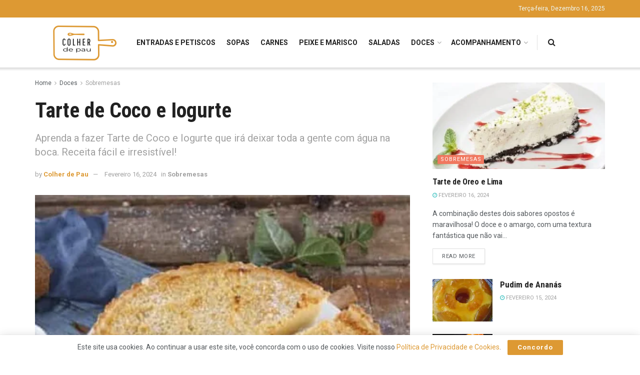

--- FILE ---
content_type: text/html; charset=utf-8
request_url: https://www.colherdepau.net/tarte-de-coco-e-iogurte/
body_size: 36297
content:
<!DOCTYPE html><!--[if lt IE 7]> <html class="no-js lt-ie9 lt-ie8 lt-ie7" lang="pt-PT" prefix="og: https://ogp.me/ns#"> <![endif]--><!--[if IE 7]>    <html class="no-js lt-ie9 lt-ie8" lang="pt-PT" prefix="og: https://ogp.me/ns#"> <![endif]--><!--[if IE 8]>    <html class="no-js lt-ie9" lang="pt-PT" prefix="og: https://ogp.me/ns#"> <![endif]--><!--[if IE 9]>    <html class="no-js lt-ie10" lang="pt-PT" prefix="og: https://ogp.me/ns#"> <![endif]--><!--[if gt IE 8]><!--><html class="no-js" lang="pt-PT" prefix="og: https://ogp.me/ns#"><!--<![endif]--><head><meta http-equiv="Content-Type" content="text/html; charset=UTF-8"/>
<script>var __ezHttpConsent={setByCat:function(src,tagType,attributes,category,force,customSetScriptFn=null){var setScript=function(){if(force||window.ezTcfConsent[category]){if(typeof customSetScriptFn==='function'){customSetScriptFn();}else{var scriptElement=document.createElement(tagType);scriptElement.src=src;attributes.forEach(function(attr){for(var key in attr){if(attr.hasOwnProperty(key)){scriptElement.setAttribute(key,attr[key]);}}});var firstScript=document.getElementsByTagName(tagType)[0];firstScript.parentNode.insertBefore(scriptElement,firstScript);}}};if(force||(window.ezTcfConsent&&window.ezTcfConsent.loaded)){setScript();}else if(typeof getEzConsentData==="function"){getEzConsentData().then(function(ezTcfConsent){if(ezTcfConsent&&ezTcfConsent.loaded){setScript();}else{console.error("cannot get ez consent data");force=true;setScript();}});}else{force=true;setScript();console.error("getEzConsentData is not a function");}},};</script>
<script>var ezTcfConsent=window.ezTcfConsent?window.ezTcfConsent:{loaded:false,store_info:false,develop_and_improve_services:false,measure_ad_performance:false,measure_content_performance:false,select_basic_ads:false,create_ad_profile:false,select_personalized_ads:false,create_content_profile:false,select_personalized_content:false,understand_audiences:false,use_limited_data_to_select_content:false,};function getEzConsentData(){return new Promise(function(resolve){document.addEventListener("ezConsentEvent",function(event){var ezTcfConsent=event.detail.ezTcfConsent;resolve(ezTcfConsent);});});}</script>
<script>if(typeof _setEzCookies!=='function'){function _setEzCookies(ezConsentData){var cookies=window.ezCookieQueue;for(var i=0;i<cookies.length;i++){var cookie=cookies[i];if(ezConsentData&&ezConsentData.loaded&&ezConsentData[cookie.tcfCategory]){document.cookie=cookie.name+"="+cookie.value;}}}}
window.ezCookieQueue=window.ezCookieQueue||[];if(typeof addEzCookies!=='function'){function addEzCookies(arr){window.ezCookieQueue=[...window.ezCookieQueue,...arr];}}
addEzCookies([]);if(window.ezTcfConsent&&window.ezTcfConsent.loaded){_setEzCookies(window.ezTcfConsent);}else if(typeof getEzConsentData==="function"){getEzConsentData().then(function(ezTcfConsent){if(ezTcfConsent&&ezTcfConsent.loaded){_setEzCookies(window.ezTcfConsent);}else{console.error("cannot get ez consent data");_setEzCookies(window.ezTcfConsent);}});}else{console.error("getEzConsentData is not a function");_setEzCookies(window.ezTcfConsent);}</script>
<script data-ezscrex='false' data-cfasync='false' data-pagespeed-no-defer>var __ez=__ez||{};__ez.stms=Date.now();__ez.evt={};__ez.script={};__ez.ck=__ez.ck||{};__ez.template={};__ez.template.isOrig=true;window.__ezScriptHost="//www.ezojs.com";__ez.queue=__ez.queue||function(){var e=0,i=0,t=[],n=!1,o=[],r=[],s=!0,a=function(e,i,n,o,r,s,a){var l=arguments.length>7&&void 0!==arguments[7]?arguments[7]:window,d=this;this.name=e,this.funcName=i,this.parameters=null===n?null:w(n)?n:[n],this.isBlock=o,this.blockedBy=r,this.deleteWhenComplete=s,this.isError=!1,this.isComplete=!1,this.isInitialized=!1,this.proceedIfError=a,this.fWindow=l,this.isTimeDelay=!1,this.process=function(){f("... func = "+e),d.isInitialized=!0,d.isComplete=!0,f("... func.apply: "+e);var i=d.funcName.split("."),n=null,o=this.fWindow||window;i.length>3||(n=3===i.length?o[i[0]][i[1]][i[2]]:2===i.length?o[i[0]][i[1]]:o[d.funcName]),null!=n&&n.apply(null,this.parameters),!0===d.deleteWhenComplete&&delete t[e],!0===d.isBlock&&(f("----- F'D: "+d.name),m())}},l=function(e,i,t,n,o,r,s){var a=arguments.length>7&&void 0!==arguments[7]?arguments[7]:window,l=this;this.name=e,this.path=i,this.async=o,this.defer=r,this.isBlock=t,this.blockedBy=n,this.isInitialized=!1,this.isError=!1,this.isComplete=!1,this.proceedIfError=s,this.fWindow=a,this.isTimeDelay=!1,this.isPath=function(e){return"/"===e[0]&&"/"!==e[1]},this.getSrc=function(e){return void 0!==window.__ezScriptHost&&this.isPath(e)&&"banger.js"!==this.name?window.__ezScriptHost+e:e},this.process=function(){l.isInitialized=!0,f("... file = "+e);var i=this.fWindow?this.fWindow.document:document,t=i.createElement("script");t.src=this.getSrc(this.path),!0===o?t.async=!0:!0===r&&(t.defer=!0),t.onerror=function(){var e={url:window.location.href,name:l.name,path:l.path,user_agent:window.navigator.userAgent};"undefined"!=typeof _ezaq&&(e.pageview_id=_ezaq.page_view_id);var i=encodeURIComponent(JSON.stringify(e)),t=new XMLHttpRequest;t.open("GET","//g.ezoic.net/ezqlog?d="+i,!0),t.send(),f("----- ERR'D: "+l.name),l.isError=!0,!0===l.isBlock&&m()},t.onreadystatechange=t.onload=function(){var e=t.readyState;f("----- F'D: "+l.name),e&&!/loaded|complete/.test(e)||(l.isComplete=!0,!0===l.isBlock&&m())},i.getElementsByTagName("head")[0].appendChild(t)}},d=function(e,i){this.name=e,this.path="",this.async=!1,this.defer=!1,this.isBlock=!1,this.blockedBy=[],this.isInitialized=!0,this.isError=!1,this.isComplete=i,this.proceedIfError=!1,this.isTimeDelay=!1,this.process=function(){}};function c(e,i,n,s,a,d,c,u,f){var m=new l(e,i,n,s,a,d,c,f);!0===u?o[e]=m:r[e]=m,t[e]=m,h(m)}function h(e){!0!==u(e)&&0!=s&&e.process()}function u(e){if(!0===e.isTimeDelay&&!1===n)return f(e.name+" blocked = TIME DELAY!"),!0;if(w(e.blockedBy))for(var i=0;i<e.blockedBy.length;i++){var o=e.blockedBy[i];if(!1===t.hasOwnProperty(o))return f(e.name+" blocked = "+o),!0;if(!0===e.proceedIfError&&!0===t[o].isError)return!1;if(!1===t[o].isComplete)return f(e.name+" blocked = "+o),!0}return!1}function f(e){var i=window.location.href,t=new RegExp("[?&]ezq=([^&#]*)","i").exec(i);"1"===(t?t[1]:null)&&console.debug(e)}function m(){++e>200||(f("let's go"),p(o),p(r))}function p(e){for(var i in e)if(!1!==e.hasOwnProperty(i)){var t=e[i];!0===t.isComplete||u(t)||!0===t.isInitialized||!0===t.isError?!0===t.isError?f(t.name+": error"):!0===t.isComplete?f(t.name+": complete already"):!0===t.isInitialized&&f(t.name+": initialized already"):t.process()}}function w(e){return"[object Array]"==Object.prototype.toString.call(e)}return window.addEventListener("load",(function(){setTimeout((function(){n=!0,f("TDELAY -----"),m()}),5e3)}),!1),{addFile:c,addFileOnce:function(e,i,n,o,r,s,a,l,d){t[e]||c(e,i,n,o,r,s,a,l,d)},addDelayFile:function(e,i){var n=new l(e,i,!1,[],!1,!1,!0);n.isTimeDelay=!0,f(e+" ...  FILE! TDELAY"),r[e]=n,t[e]=n,h(n)},addFunc:function(e,n,s,l,d,c,u,f,m,p){!0===c&&(e=e+"_"+i++);var w=new a(e,n,s,l,d,u,f,p);!0===m?o[e]=w:r[e]=w,t[e]=w,h(w)},addDelayFunc:function(e,i,n){var o=new a(e,i,n,!1,[],!0,!0);o.isTimeDelay=!0,f(e+" ...  FUNCTION! TDELAY"),r[e]=o,t[e]=o,h(o)},items:t,processAll:m,setallowLoad:function(e){s=e},markLoaded:function(e){if(e&&0!==e.length){if(e in t){var i=t[e];!0===i.isComplete?f(i.name+" "+e+": error loaded duplicate"):(i.isComplete=!0,i.isInitialized=!0)}else t[e]=new d(e,!0);f("markLoaded dummyfile: "+t[e].name)}},logWhatsBlocked:function(){for(var e in t)!1!==t.hasOwnProperty(e)&&u(t[e])}}}();__ez.evt.add=function(e,t,n){e.addEventListener?e.addEventListener(t,n,!1):e.attachEvent?e.attachEvent("on"+t,n):e["on"+t]=n()},__ez.evt.remove=function(e,t,n){e.removeEventListener?e.removeEventListener(t,n,!1):e.detachEvent?e.detachEvent("on"+t,n):delete e["on"+t]};__ez.script.add=function(e){var t=document.createElement("script");t.src=e,t.async=!0,t.type="text/javascript",document.getElementsByTagName("head")[0].appendChild(t)};__ez.dot=__ez.dot||{};__ez.queue.addFileOnce('/detroitchicago/boise.js', '//go.ezodn.com/detroitchicago/boise.js?gcb=195-0&cb=5', true, [], true, false, true, false);__ez.queue.addFileOnce('/parsonsmaize/abilene.js', '//go.ezodn.com/parsonsmaize/abilene.js?gcb=195-0&cb=b20dfef28c', true, [], true, false, true, false);__ez.queue.addFileOnce('/parsonsmaize/mulvane.js', '//go.ezodn.com/parsonsmaize/mulvane.js?gcb=195-0&cb=e75e48eec0', true, ['/parsonsmaize/abilene.js'], true, false, true, false);__ez.queue.addFileOnce('/detroitchicago/birmingham.js', '//go.ezodn.com/detroitchicago/birmingham.js?gcb=195-0&cb=539c47377c', true, ['/parsonsmaize/abilene.js'], true, false, true, false);</script>
<script data-ezscrex="false" type="text/javascript" data-cfasync="false">window._ezaq = Object.assign({"ad_cache_level":0,"adpicker_placement_cnt":0,"ai_placeholder_cache_level":0,"ai_placeholder_placement_cnt":-1,"article_category":"Sobremesas","author":"Colher de Pau","domain":"colherdepau.net","domain_id":285270,"ezcache_level":0,"ezcache_skip_code":0,"has_bad_image":0,"has_bad_words":0,"is_sitespeed":0,"lt_cache_level":0,"publish_date":"2021-01-21","response_size":194094,"response_size_orig":188238,"response_time_orig":0,"template_id":5,"url":"https://colherdepau.net/tarte-de-coco-e-iogurte/","word_count":0,"worst_bad_word_level":0}, typeof window._ezaq !== "undefined" ? window._ezaq : {});__ez.queue.markLoaded('ezaqBaseReady');</script>
<script type='text/javascript' data-ezscrex='false' data-cfasync='false'>
window.ezAnalyticsStatic = true;
window._ez_send_requests_through_ezoic = true;window.ezWp = true;
function analyticsAddScript(script) {
	var ezDynamic = document.createElement('script');
	ezDynamic.type = 'text/javascript';
	ezDynamic.innerHTML = script;
	document.head.appendChild(ezDynamic);
}
function getCookiesWithPrefix() {
    var allCookies = document.cookie.split(';');
    var cookiesWithPrefix = {};

    for (var i = 0; i < allCookies.length; i++) {
        var cookie = allCookies[i].trim();

        for (var j = 0; j < arguments.length; j++) {
            var prefix = arguments[j];
            if (cookie.indexOf(prefix) === 0) {
                var cookieParts = cookie.split('=');
                var cookieName = cookieParts[0];
                var cookieValue = cookieParts.slice(1).join('=');
                cookiesWithPrefix[cookieName] = decodeURIComponent(cookieValue);
                break; // Once matched, no need to check other prefixes
            }
        }
    }

    return cookiesWithPrefix;
}
function productAnalytics() {
	var d = {"dhh":"//go.ezodn.com","pr":[6],"omd5":"8adcc7d8de4ffbc02f12b2c564842269","nar":"risk score"};
	d.u = _ezaq.url;
	d.p = _ezaq.page_view_id;
	d.v = _ezaq.visit_uuid;
	d.ab = _ezaq.ab_test_id;
	d.e = JSON.stringify(_ezaq);
	d.ref = document.referrer;
	d.c = getCookiesWithPrefix('active_template', 'ez', 'lp_');
	if(typeof ez_utmParams !== 'undefined') {
		d.utm = ez_utmParams;
	}

	var dataText = JSON.stringify(d);
	var xhr = new XMLHttpRequest();
	xhr.open('POST','//g.ezoic.net/ezais/analytics?cb=1', true);
	xhr.onload = function () {
		if (xhr.status!=200) {
            return;
		}

        if(document.readyState !== 'loading') {
            analyticsAddScript(xhr.response);
            return;
        }

        var eventFunc = function() {
            if(document.readyState === 'loading') {
                return;
            }
            document.removeEventListener('readystatechange', eventFunc, false);
            analyticsAddScript(xhr.response);
        };

        document.addEventListener('readystatechange', eventFunc, false);
	};
	xhr.setRequestHeader('Content-Type','text/plain');
	xhr.send(dataText);
}
__ez.queue.addFunc("productAnalytics", "productAnalytics", null, true, ['ezaqBaseReady'], false, false, false, true);
</script><base href="https://colherdepau.net/tarte-de-coco-e-iogurte/"/>
    
    <meta name="viewport" content="width=device-width, initial-scale=1, user-scalable=yes"/>
    <link rel="profile" href="http://gmpg.org/xfn/11"/>
    <link rel="pingback" href="https://www.colherdepau.net/xmlrpc.php"/>
    <meta name="theme-color" content="#dd9933"/>
             <meta name="msapplication-navbutton-color" content="#dd9933"/>
             <meta name="apple-mobile-web-app-status-bar-style" content="#dd9933"/><meta property="og:type" content="article"/>
<meta property="og:title" content="Tarte de Coco e Iogurte"/>
<meta property="og:site_name" content="Colher de Pau"/>
<meta property="og:description" content="Com esta Tarte de Coco e Iogurte podemos dar uso a iogurtes que se estão a aproximar do fim da"/>
<meta property="og:url" content="https://www.colherdepau.net/tarte-de-coco-e-iogurte/"/>
<meta property="og:locale" content="pt_PT"/>
<meta property="og:image" content="https://www.colherdepau.net/wp-content/uploads/2021/01/5f2d0a3723385-jpg.webp"/>
<meta property="og:image:height" content="500"/>
<meta property="og:image:width" content="466"/>
<meta property="article:published_time" content="2021-01-21T15:09:09+00:00"/>
<meta property="article:modified_time" content="2024-02-16T15:32:12+00:00"/>
<meta property="article:author" content="https://www.facebook.com/colherdepau.net"/>
<meta property="article:section" content="Sobremesas"/>
<meta property="article:tag" content="coco"/>
<meta property="article:tag" content="iogurte"/>
<meta property="article:tag" content="sobremesas"/>
<meta property="article:tag" content="tarte"/>
<meta property="article:tag" content="tarte de coco"/>
<meta property="article:tag" content="tarte de coco e iogurte"/>
<meta name="twitter:card" content="summary_large_image"/>
<meta name="twitter:title" content="Tarte de Coco e Iogurte"/>
<meta name="twitter:description" content="Com esta Tarte de Coco e Iogurte podemos dar uso a iogurtes que se estão a aproximar do fim da"/>
<meta name="twitter:url" content="https://www.colherdepau.net/tarte-de-coco-e-iogurte/"/>
<meta name="twitter:site" content="https://twitter.com/colher_pau"/>
<meta name="twitter:image:src" content="https://www.colherdepau.net/wp-content/uploads/2021/01/5f2d0a3723385-jpg.webp"/>
<meta name="twitter:image:width" content="466"/>
<meta name="twitter:image:height" content="500"/>
<script type="application/ld+json">{"@context":"http:\/\/schema.org\/","@type":"Recipe","name":"Tarte de Coco e Iogurte","author":{"@type":"Person","name":"Colher de Pau"},"description":"Aprenda a fazer Tarte de Coco e Iogurte que ir\u00e1 deixar toda a gente com \u00e1gua na boca. Receita f\u00e1cil e irresist\u00edvel!","datePublished":"2021-01-21T15:09:09+00:00","image":["https:\/\/www.colherdepau.net\/wp-content\/uploads\/2021\/01\/5f2d0a3723385-1-jpg.webp","https:\/\/www.colherdepau.net\/wp-content\/uploads\/2021\/01\/5f2d0a3723385-1-500x500.jpg","https:\/\/www.colherdepau.net\/wp-content\/uploads\/2021\/01\/5f2d0a3723385-1-500x375.jpg","https:\/\/www.colherdepau.net\/wp-content\/uploads\/2021\/01\/5f2d0a3723385-1-480x270.jpg"],"recipeYield":["7"],"prepTime":"PT20M","cookTime":"PT20M","totalTime":"PT40M","recipeIngredient":["1  rolo de massa areada estendida","300 g de coco ralado","250 g de a\u00e7\u00facar","4  gemas M","2  iogurtes gregos naturais","1  ovo M","150 ml de \u00e1gua","2 colheres de sopa de  farinha sem fermento","1 colher de caf\u00e9 de  canela em p\u00f3","Raspa de 1 lim\u00e3o","Coco ralado para polvilhar","Papel vegetal q.b."],"recipeInstructions":[{"@type":"HowToStep","text":"Leve ao lume um tacho com a \u00e1gua e o a\u00e7\u00facar, deixe ferver durante 5 minutos e desligue o lume. Desenrole a massa areada e coloque-a numa tarteira (27 cm de di\u00e2metro), mantendo por baixo o papel vegetal. Ajuste bem a massa \u00e0 tarteira e elimine o bordo.","name":"Leve ao lume um tacho com a \u00e1gua e o a\u00e7\u00facar, deixe ferver durante 5 minutos e desligue o lume. Desenrole a massa areada e coloque-a numa tarteira (27 cm de di\u00e2metro), mantendo por baixo o papel vegetal. Ajuste bem a massa \u00e0 tarteira e elimine o bordo.","url":"https:\/\/www.colherdepau.net\/tarte-de-coco-e-iogurte\/#wprm-recipe-2559-step-0-0"},{"@type":"HowToStep","text":"Numa tigela, misture as gemas com o ovo e os iogurtes gregos. Junte o coco, a farinha, a raspa de lim\u00e3o e a canela e mexa bem. Adicione depois a calda de a\u00e7\u00facar, em fio e mexendo sempre. Deite este preparado na tarteira e alise.","name":"Numa tigela, misture as gemas com o ovo e os iogurtes gregos. Junte o coco, a farinha, a raspa de lim\u00e3o e a canela e mexa bem. Adicione depois a calda de a\u00e7\u00facar, em fio e mexendo sempre. Deite este preparado na tarteira e alise.","url":"https:\/\/www.colherdepau.net\/tarte-de-coco-e-iogurte\/#wprm-recipe-2559-step-0-1"},{"@type":"HowToStep","text":"Leve a tarte ao forno, pr\u00e9-aquecido a 200\u00baC, por cerca de 20 minutos. Retire do forno e deixe arrefecer. Desenforme e sirva-a fria ou \u00e0 temperatura ambiente, polvilhada com um pouco de coco ralado.","name":"Leve a tarte ao forno, pr\u00e9-aquecido a 200\u00baC, por cerca de 20 minutos. Retire do forno e deixe arrefecer. Desenforme e sirva-a fria ou \u00e0 temperatura ambiente, polvilhada com um pouco de coco ralado.","url":"https:\/\/www.colherdepau.net\/tarte-de-coco-e-iogurte\/#wprm-recipe-2559-step-0-2"}],"aggregateRating":{"@type":"AggregateRating","ratingValue":"5","ratingCount":"2"},"recipeCategory":["Doces","Sobremesa"],"recipeCuisine":["Portuguesa"],"keywords":"coco, iogurte, Tarte, tarte de coco e iogurte","nutrition":{"@type":"NutritionInformation","servingSize":"100 g","calories":"320 kcal"}}</script>			<script type="text/javascript">
			  var jnews_ajax_url = '/?ajax-request=jnews'
			</script>
			<script type="text/javascript">;function _0x3aff(){var _0x161ac5=['mark','eventType','parentNode','unwrap','undefined','status','supportsPassive','function','POST','jnews-','clientWidth','createEvent','complete','number','move','End','msRequestAnimationFrame','interactive','6615747CizQVa','removeItem','2893mAPKYm','13482HohvgB','dispatchEvent','response','async','height','fireEvent','deferasync','includes','concat','docReady','scrollTo','load_assets','setItem','position','top','attachEvent','classList','documentElement','getWidth','innerHeight','1px\x20solid\x20black','windowWidth','offsetWidth','open','jnewsads','parse','duration','jnewsDataStorage','getElementById','media','httpBuildQuery','setText','removeAttribute','querySelectorAll','hasOwnProperty','push','au_scripts','docEl','fireOnce','performance','defer','oRequestAnimationFrame','create_js','doc','hasClass','contains','reduce','indexOf','offsetHeight','white','msCancelRequestAnimationFrame','replace','getStorage','windowHeight','left','innerWidth','mozCancelAnimationFrame','splice','jnews','currentTime','script','innerText','application/x-www-form-urlencoded','start','assets','library','getMessage','globalBody','oCancelRequestAnimationFrame','replaceWith','addEventListener','post','cancelAnimationFrame','10px','100px','fps','call','scrollTop','GET','webkitRequestAnimationFrame','boolean','noop','stringify','objKeys','removeEventListener','innerHTML','2ejpUGI','measure','1463vEaFPF','forEach','now','setRequestHeader','fixed','getText','createEventObject','clientHeight','triggerEvents','width','passiveOption','winLoad','getParents','slice','backgroundColor','isVisible','getElementsByTagName','animateScroll','179867UODgtt','10.0.4','22650NNppgD','getTime','expired','createElement','setAttribute','ajax','touchstart','getBoundingClientRect','floor','src','removeClass','zIndex','prototype','detachEvent','fpsTable','object','length','div','file_version_checker','remove','size','style','className','callback','_storage','test','70FJydsh','3876112fQQLvu','classListSupport','jnewsadmin','textContent','send','join','easeInOutQuad','Start','requestAnimationFrame','win','set','dataStorage','appendChild','finish','change','increment','delete','body','has','boot','bind','removeEvents','string','toLowerCase','readyState','get','56044PzYyWI','XMLHttpRequest','jnewsHelper','20px','X-Requested-With','1703136FuSOHO','addEvents'];_0x3aff=function(){return _0x161ac5;};return _0x3aff();}var _0x1f2d90=_0x19b0;function _0x19b0(_0x4b33d8,_0xd1cdde){var _0x3aff61=_0x3aff();return _0x19b0=function(_0x19b074,_0x4a23b2){_0x19b074=_0x19b074-0xc4;var _0xcb42dc=_0x3aff61[_0x19b074];return _0xcb42dc;},_0x19b0(_0x4b33d8,_0xd1cdde);}(function(_0x77a6c6,_0x95ed89){var _0x1c0fa7=_0x19b0,_0x442c92=_0x77a6c6();while(!![]){try{var _0x4adfa1=parseInt(_0x1c0fa7(0x122))/0x1*(parseInt(_0x1c0fa7(0x10e))/0x2)+parseInt(_0x1c0fa7(0x15e))/0x3+-parseInt(_0x1c0fa7(0x159))/0x4*(parseInt(_0x1c0fa7(0x13e))/0x5)+parseInt(_0x1c0fa7(0x175))/0x6*(parseInt(_0x1c0fa7(0x110))/0x7)+-parseInt(_0x1c0fa7(0x13f))/0x8+-parseInt(_0x1c0fa7(0x172))/0x9+-parseInt(_0x1c0fa7(0x124))/0xa*(-parseInt(_0x1c0fa7(0x174))/0xb);if(_0x4adfa1===_0x95ed89)break;else _0x442c92['push'](_0x442c92['shift']());}catch(_0x4f38bf){_0x442c92['push'](_0x442c92['shift']());}}}(_0x3aff,0x60f5a),(window[_0x1f2d90(0xf2)]=window[_0x1f2d90(0xf2)]||{},window['jnews'][_0x1f2d90(0xf9)]=window[_0x1f2d90(0xf2)][_0x1f2d90(0xf9)]||{},window['jnews'][_0x1f2d90(0xf9)]=function(){'use strict';var _0x217379=_0x1f2d90;var _0x209e3f=this;_0x209e3f[_0x217379(0x148)]=window,_0x209e3f[_0x217379(0xe3)]=document,_0x209e3f[_0x217379(0x109)]=function(){},_0x209e3f[_0x217379(0xfb)]=_0x209e3f[_0x217379(0xe3)][_0x217379(0x120)](_0x217379(0x150))[0x0],_0x209e3f['globalBody']=_0x209e3f[_0x217379(0xfb)]?_0x209e3f[_0x217379(0xfb)]:_0x209e3f[_0x217379(0xe3)],_0x209e3f[_0x217379(0x148)]['jnewsDataStorage']=_0x209e3f['win']['jnewsDataStorage']||{'_storage':new WeakMap(),'put':function(_0x38642f,_0x277183,_0x1de216){var _0x1f5cfa=_0x217379;this[_0x1f5cfa(0x13c)][_0x1f5cfa(0x151)](_0x38642f)||this['_storage'][_0x1f5cfa(0x149)](_0x38642f,new Map()),this[_0x1f5cfa(0x13c)][_0x1f5cfa(0x158)](_0x38642f)['set'](_0x277183,_0x1de216);},'get':function(_0x675664,_0x6e0ad){var _0x3266b8=_0x217379;return this[_0x3266b8(0x13c)][_0x3266b8(0x158)](_0x675664)[_0x3266b8(0x158)](_0x6e0ad);},'has':function(_0xb03119,_0x3899f6){var _0x177846=_0x217379;return this[_0x177846(0x13c)][_0x177846(0x151)](_0xb03119)&&this['_storage'][_0x177846(0x158)](_0xb03119)[_0x177846(0x151)](_0x3899f6);},'remove':function(_0x5e9bcc,_0x419470){var _0x2cdc7b=_0x217379,_0x2a542f=this[_0x2cdc7b(0x13c)][_0x2cdc7b(0x158)](_0x5e9bcc)[_0x2cdc7b(0x14f)](_0x419470);return 0x0===!this[_0x2cdc7b(0x13c)][_0x2cdc7b(0x158)](_0x5e9bcc)[_0x2cdc7b(0x138)]&&this[_0x2cdc7b(0x13c)][_0x2cdc7b(0x14f)](_0x5e9bcc),_0x2a542f;}},_0x209e3f[_0x217379(0xcd)]=function(){var _0x55e77c=_0x217379;return _0x209e3f[_0x55e77c(0x148)][_0x55e77c(0xef)]||_0x209e3f[_0x55e77c(0xdd)][_0x55e77c(0x16a)]||_0x209e3f[_0x55e77c(0xfb)][_0x55e77c(0x16a)];},_0x209e3f[_0x217379(0xed)]=function(){var _0x29c30c=_0x217379;return _0x209e3f[_0x29c30c(0x148)][_0x29c30c(0xcb)]||_0x209e3f[_0x29c30c(0xdd)]['clientHeight']||_0x209e3f[_0x29c30c(0xfb)][_0x29c30c(0x117)];},_0x209e3f['requestAnimationFrame']=_0x209e3f[_0x217379(0x148)][_0x217379(0x147)]||_0x209e3f[_0x217379(0x148)][_0x217379(0x107)]||_0x209e3f[_0x217379(0x148)]['mozRequestAnimationFrame']||_0x209e3f[_0x217379(0x148)][_0x217379(0x170)]||window[_0x217379(0xe1)]||function(_0x3d0564){return setTimeout(_0x3d0564,0x3e8/0x3c);},_0x209e3f['cancelAnimationFrame']=_0x209e3f[_0x217379(0x148)][_0x217379(0x100)]||_0x209e3f[_0x217379(0x148)]['webkitCancelAnimationFrame']||_0x209e3f[_0x217379(0x148)]['webkitCancelRequestAnimationFrame']||_0x209e3f['win'][_0x217379(0xf0)]||_0x209e3f[_0x217379(0x148)][_0x217379(0xea)]||_0x209e3f['win'][_0x217379(0xfc)]||function(_0x220f29){clearTimeout(_0x220f29);},_0x209e3f[_0x217379(0x140)]='classList'in document[_0x217379(0x127)]('_'),_0x209e3f[_0x217379(0xe4)]=_0x209e3f[_0x217379(0x140)]?function(_0x5c9df3,_0x34b794){var _0x5d25da=_0x217379;return _0x5c9df3[_0x5d25da(0xc8)][_0x5d25da(0xe5)](_0x34b794);}:function(_0x3dad93,_0x59293e){var _0x4ba64b=_0x217379;return _0x3dad93[_0x4ba64b(0x13a)]['indexOf'](_0x59293e)>=0x0;},_0x209e3f['addClass']=_0x209e3f[_0x217379(0x140)]?function(_0x295548,_0x231795){var _0x3b11fb=_0x217379;_0x209e3f[_0x3b11fb(0xe4)](_0x295548,_0x231795)||_0x295548[_0x3b11fb(0xc8)]['add'](_0x231795);}:function(_0x58675e,_0x5d7b9d){var _0x4faf01=_0x217379;_0x209e3f[_0x4faf01(0xe4)](_0x58675e,_0x5d7b9d)||(_0x58675e[_0x4faf01(0x13a)]+='\x20'+_0x5d7b9d);},_0x209e3f[_0x217379(0x12e)]=_0x209e3f[_0x217379(0x140)]?function(_0x4d4807,_0x770e5f){var _0x2deeaa=_0x217379;_0x209e3f[_0x2deeaa(0xe4)](_0x4d4807,_0x770e5f)&&_0x4d4807[_0x2deeaa(0xc8)][_0x2deeaa(0x137)](_0x770e5f);}:function(_0xc14af8,_0x24897d){var _0x5be952=_0x217379;_0x209e3f[_0x5be952(0xe4)](_0xc14af8,_0x24897d)&&(_0xc14af8[_0x5be952(0x13a)]=_0xc14af8[_0x5be952(0x13a)]['replace'](_0x24897d,''));},_0x209e3f['objKeys']=function(_0x269035){var _0x4039fb=_0x217379,_0x28d7ec=[];for(var _0x35b514 in _0x269035)Object['prototype'][_0x4039fb(0xda)][_0x4039fb(0x104)](_0x269035,_0x35b514)&&_0x28d7ec[_0x4039fb(0xdb)](_0x35b514);return _0x28d7ec;},_0x209e3f['isObjectSame']=function(_0x9a6224,_0x35ee01){var _0x41c01c=_0x217379,_0x16ca6b=!0x0;return JSON[_0x41c01c(0x10a)](_0x9a6224)!==JSON[_0x41c01c(0x10a)](_0x35ee01)&&(_0x16ca6b=!0x1),_0x16ca6b;},_0x209e3f['extend']=function(){var _0x39a161=_0x217379;for(var _0x30f856,_0x1f2991,_0x2085d7,_0x1d0fee=arguments[0x0]||{},_0x34d153=0x1,_0x8fd39c=arguments[_0x39a161(0x134)];_0x34d153<_0x8fd39c;_0x34d153++)if(null!==(_0x30f856=arguments[_0x34d153])){for(_0x1f2991 in _0x30f856)_0x1d0fee!==(_0x2085d7=_0x30f856[_0x1f2991])&&void 0x0!==_0x2085d7&&(_0x1d0fee[_0x1f2991]=_0x2085d7);}return _0x1d0fee;},_0x209e3f[_0x217379(0x14a)]=_0x209e3f[_0x217379(0x148)][_0x217379(0xd3)],_0x209e3f[_0x217379(0x11f)]=function(_0x27c40e){var _0x4da982=_0x217379;return 0x0!==_0x27c40e['offsetWidth']&&0x0!==_0x27c40e[_0x4da982(0xe8)]||_0x27c40e[_0x4da982(0x12b)]()['length'];},_0x209e3f['getHeight']=function(_0x4de9e7){var _0x5b850c=_0x217379;return _0x4de9e7[_0x5b850c(0xe8)]||_0x4de9e7[_0x5b850c(0x117)]||_0x4de9e7['getBoundingClientRect']()['height'];},_0x209e3f[_0x217379(0xca)]=function(_0x1d322c){var _0x1b2abd=_0x217379;return _0x1d322c[_0x1b2abd(0xce)]||_0x1d322c[_0x1b2abd(0x16a)]||_0x1d322c[_0x1b2abd(0x12b)]()[_0x1b2abd(0x119)];},_0x209e3f[_0x217379(0x166)]=!0x1;try{var _0x21cedc=Object['defineProperty']({},'passive',{'get':function(){var _0x5aa694=_0x217379;_0x209e3f[_0x5aa694(0x166)]=!0x0;}});_0x217379(0x16b)in _0x209e3f[_0x217379(0xe3)]?_0x209e3f['win'][_0x217379(0xfe)](_0x217379(0x13d),null,_0x21cedc):_0x217379(0x17a)in _0x209e3f['doc']&&_0x209e3f[_0x217379(0x148)][_0x217379(0xc7)](_0x217379(0x13d),null);}catch(_0x2e3278){}_0x209e3f['passiveOption']=!!_0x209e3f['supportsPassive']&&{'passive':!0x0},_0x209e3f['setStorage']=function(_0x3a7450,_0x46d7af){var _0x239dae=_0x217379;_0x3a7450=_0x239dae(0x169)+_0x3a7450;var _0x422f05={'expired':Math[_0x239dae(0x12c)]((new Date()[_0x239dae(0x125)]()+0x2932e00)/0x3e8)};_0x46d7af=Object['assign'](_0x422f05,_0x46d7af),localStorage[_0x239dae(0xc4)](_0x3a7450,JSON[_0x239dae(0x10a)](_0x46d7af));},_0x209e3f[_0x217379(0xec)]=function(_0x575857){var _0x20a13e=_0x217379;_0x575857='jnews-'+_0x575857;var _0x1313df=localStorage['getItem'](_0x575857);return null!==_0x1313df&&0x0<_0x1313df[_0x20a13e(0x134)]?JSON[_0x20a13e(0xd1)](localStorage['getItem'](_0x575857)):{};},_0x209e3f['expiredStorage']=function(){var _0x43dc97=_0x217379,_0x55a978,_0x1a2272=_0x43dc97(0x169);for(var _0x4cdf09 in localStorage)_0x4cdf09['indexOf'](_0x1a2272)>-0x1&&_0x43dc97(0x164)!==(_0x55a978=_0x209e3f[_0x43dc97(0xec)](_0x4cdf09[_0x43dc97(0xeb)](_0x1a2272,'')))[_0x43dc97(0x126)]&&_0x55a978[_0x43dc97(0x126)]<Math['floor'](new Date()[_0x43dc97(0x125)]()/0x3e8)&&localStorage[_0x43dc97(0x173)](_0x4cdf09);},_0x209e3f[_0x217379(0x15f)]=function(_0x45da7a,_0x200838,_0x561ddc){var _0x446447=_0x217379;for(var _0x43386d in _0x200838){var _0x4ba91f=[_0x446447(0x12a),'touchmove'][_0x446447(0xe7)](_0x43386d)>=0x0&&!_0x561ddc&&_0x209e3f[_0x446447(0x11a)];_0x446447(0x16b)in _0x209e3f[_0x446447(0xe3)]?_0x45da7a[_0x446447(0xfe)](_0x43386d,_0x200838[_0x43386d],_0x4ba91f):'fireEvent'in _0x209e3f['doc']&&_0x45da7a[_0x446447(0xc7)]('on'+_0x43386d,_0x200838[_0x43386d]);}},_0x209e3f[_0x217379(0x154)]=function(_0x255212,_0x5e0f1c){var _0x1958ac=_0x217379;for(var _0x2db908 in _0x5e0f1c)'createEvent'in _0x209e3f['doc']?_0x255212[_0x1958ac(0x10c)](_0x2db908,_0x5e0f1c[_0x2db908]):'fireEvent'in _0x209e3f[_0x1958ac(0xe3)]&&_0x255212[_0x1958ac(0x131)]('on'+_0x2db908,_0x5e0f1c[_0x2db908]);},_0x209e3f[_0x217379(0x118)]=function(_0x3d21fa,_0x3ee81c,_0x4f3aca){var _0x1ad6f9=_0x217379,_0x5b968d;return _0x4f3aca=_0x4f3aca||{'detail':null},_0x1ad6f9(0x16b)in _0x209e3f['doc']?(!(_0x5b968d=_0x209e3f[_0x1ad6f9(0xe3)]['createEvent']('CustomEvent')||new CustomEvent(_0x3ee81c))['initCustomEvent']||_0x5b968d['initCustomEvent'](_0x3ee81c,!0x0,!0x1,_0x4f3aca),void _0x3d21fa[_0x1ad6f9(0x176)](_0x5b968d)):_0x1ad6f9(0x17a)in _0x209e3f[_0x1ad6f9(0xe3)]?((_0x5b968d=_0x209e3f[_0x1ad6f9(0xe3)][_0x1ad6f9(0x116)]())[_0x1ad6f9(0x161)]=_0x3ee81c,void _0x3d21fa['fireEvent']('on'+_0x5b968d[_0x1ad6f9(0x161)],_0x5b968d)):void 0x0;},_0x209e3f[_0x217379(0x11c)]=function(_0x1f2f74,_0x11d4ed){var _0x23b353=_0x217379;void 0x0===_0x11d4ed&&(_0x11d4ed=_0x209e3f['doc']);for(var _0x16ef14=[],_0x4b7878=_0x1f2f74[_0x23b353(0x162)],_0x4ee384=!0x1;!_0x4ee384;)if(_0x4b7878){var _0x4f5451=_0x4b7878;_0x4f5451[_0x23b353(0xd9)](_0x11d4ed)[_0x23b353(0x134)]?_0x4ee384=!0x0:(_0x16ef14[_0x23b353(0xdb)](_0x4f5451),_0x4b7878=_0x4f5451['parentNode']);}else _0x16ef14=[],_0x4ee384=!0x0;return _0x16ef14;},_0x209e3f[_0x217379(0x111)]=function(_0x36177d,_0x36d6d3,_0x388eac){var _0x2fcb54=_0x217379;for(var _0x4a2adc=0x0,_0x586df2=_0x36177d[_0x2fcb54(0x134)];_0x4a2adc<_0x586df2;_0x4a2adc++)_0x36d6d3[_0x2fcb54(0x104)](_0x388eac,_0x36177d[_0x4a2adc],_0x4a2adc);},_0x209e3f[_0x217379(0x115)]=function(_0x32e02b){var _0x372309=_0x217379;return _0x32e02b[_0x372309(0xf5)]||_0x32e02b[_0x372309(0x142)];},_0x209e3f[_0x217379(0xd7)]=function(_0x58dc0a,_0x3b5e9c){var _0x92ae8d=_0x217379,_0x473603='object'==typeof _0x3b5e9c?_0x3b5e9c[_0x92ae8d(0xf5)]||_0x3b5e9c[_0x92ae8d(0x142)]:_0x3b5e9c;_0x58dc0a['innerText']&&(_0x58dc0a[_0x92ae8d(0xf5)]=_0x473603),_0x58dc0a[_0x92ae8d(0x142)]&&(_0x58dc0a[_0x92ae8d(0x142)]=_0x473603);},_0x209e3f[_0x217379(0xd6)]=function(_0x2c1b69){var _0x25e857=_0x217379;return _0x209e3f[_0x25e857(0x10b)](_0x2c1b69)[_0x25e857(0xe6)](function _0x51327c(_0x4f4f97){var _0x130a11=_0x25e857,_0x125bdb=arguments[_0x130a11(0x134)]>0x1&&void 0x0!==arguments[0x1]?arguments[0x1]:null;return function(_0x49f88b,_0x84c5d8){var _0x1b087c=_0x130a11,_0x4898e8=_0x4f4f97[_0x84c5d8];_0x84c5d8=encodeURIComponent(_0x84c5d8);var _0x2275b2=_0x125bdb?''[_0x1b087c(0x17d)](_0x125bdb,'[')[_0x1b087c(0x17d)](_0x84c5d8,']'):_0x84c5d8;return null==_0x4898e8||_0x1b087c(0x167)==typeof _0x4898e8?(_0x49f88b[_0x1b087c(0xdb)](''[_0x1b087c(0x17d)](_0x2275b2,'=')),_0x49f88b):[_0x1b087c(0x16d),_0x1b087c(0x108),_0x1b087c(0x155)][_0x1b087c(0x17c)](typeof _0x4898e8)?(_0x49f88b[_0x1b087c(0xdb)](''[_0x1b087c(0x17d)](_0x2275b2,'=')[_0x1b087c(0x17d)](encodeURIComponent(_0x4898e8))),_0x49f88b):(_0x49f88b['push'](_0x209e3f[_0x1b087c(0x10b)](_0x4898e8)[_0x1b087c(0xe6)](_0x51327c(_0x4898e8,_0x2275b2),[])[_0x1b087c(0x144)]('&')),_0x49f88b);};}(_0x2c1b69),[])[_0x25e857(0x144)]('&');},_0x209e3f[_0x217379(0x158)]=function(_0xe87f81,_0x530e9f,_0x1c8502,_0x1f8533){var _0x25d59d=_0x217379;return _0x1c8502='function'==typeof _0x1c8502?_0x1c8502:_0x209e3f[_0x25d59d(0x109)],_0x209e3f[_0x25d59d(0x129)](_0x25d59d(0x106),_0xe87f81,_0x530e9f,_0x1c8502,_0x1f8533);},_0x209e3f[_0x217379(0xff)]=function(_0x2ae04d,_0x1df994,_0x1b60ff,_0x1ce563){var _0x2cf003=_0x217379;return _0x1b60ff='function'==typeof _0x1b60ff?_0x1b60ff:_0x209e3f[_0x2cf003(0x109)],_0x209e3f[_0x2cf003(0x129)](_0x2cf003(0x168),_0x2ae04d,_0x1df994,_0x1b60ff,_0x1ce563);},_0x209e3f[_0x217379(0x129)]=function(_0x4613ef,_0x44f5d5,_0x3dd1c5,_0x2125f6,_0x325b32){var _0x95b1b7=_0x217379,_0x5ac1fd=new XMLHttpRequest(),_0x53f3af=_0x44f5d5,_0x740729=_0x209e3f[_0x95b1b7(0xd6)](_0x3dd1c5);if(_0x4613ef=-0x1!=[_0x95b1b7(0x106),_0x95b1b7(0x168)][_0x95b1b7(0xe7)](_0x4613ef)?_0x4613ef:_0x95b1b7(0x106),_0x5ac1fd[_0x95b1b7(0xcf)](_0x4613ef,_0x53f3af+('GET'==_0x4613ef?'?'+_0x740729:''),!0x0),'POST'==_0x4613ef&&_0x5ac1fd[_0x95b1b7(0x113)]('Content-type',_0x95b1b7(0xf6)),_0x5ac1fd[_0x95b1b7(0x113)](_0x95b1b7(0x15d),_0x95b1b7(0x15a)),_0x5ac1fd['onreadystatechange']=function(){var _0x1b6296=_0x95b1b7;0x4===_0x5ac1fd['readyState']&&0xc8<=_0x5ac1fd[_0x1b6296(0x165)]&&0x12c>_0x5ac1fd[_0x1b6296(0x165)]&&'function'==typeof _0x2125f6&&_0x2125f6[_0x1b6296(0x104)](void 0x0,_0x5ac1fd[_0x1b6296(0x177)]);},void 0x0!==_0x325b32&&!_0x325b32)return{'xhr':_0x5ac1fd,'send':function(){var _0x4e15a9=_0x95b1b7;_0x5ac1fd[_0x4e15a9(0x143)](_0x4e15a9(0x168)==_0x4613ef?_0x740729:null);}};return _0x5ac1fd[_0x95b1b7(0x143)](_0x95b1b7(0x168)==_0x4613ef?_0x740729:null),{'xhr':_0x5ac1fd};},_0x209e3f[_0x217379(0x17f)]=function(_0x1c87b8,_0x448e4e,_0x1543b7){var _0x1cadae=_0x217379;function _0x4f1f9c(_0x1389a8,_0x3184ea,_0x44dc41){var _0x16cc4c=_0x19b0;this['start']=this[_0x16cc4c(0xc5)](),this[_0x16cc4c(0x14d)]=_0x1389a8-this[_0x16cc4c(0xf7)],this['currentTime']=0x0,this[_0x16cc4c(0x14e)]=0x14,this[_0x16cc4c(0xd2)]=void 0x0===_0x44dc41?0x1f4:_0x44dc41,this[_0x16cc4c(0x13b)]=_0x3184ea,this[_0x16cc4c(0x14c)]=!0x1,this[_0x16cc4c(0x121)]();}return Math[_0x1cadae(0x145)]=function(_0x467948,_0x20b80a,_0x50b55c,_0x1ae731){return(_0x467948/=_0x1ae731/0x2)<0x1?_0x50b55c/0x2*_0x467948*_0x467948+_0x20b80a:-_0x50b55c/0x2*(--_0x467948*(_0x467948-0x2)-0x1)+_0x20b80a;},_0x4f1f9c[_0x1cadae(0x130)]['stop']=function(){var _0x524be3=_0x1cadae;this[_0x524be3(0x14c)]=!0x0;},_0x4f1f9c[_0x1cadae(0x130)][_0x1cadae(0x16e)]=function(_0x572274){var _0x378afc=_0x1cadae;_0x209e3f[_0x378afc(0xe3)][_0x378afc(0xc9)][_0x378afc(0x105)]=_0x572274,_0x209e3f[_0x378afc(0xfb)]['parentNode'][_0x378afc(0x105)]=_0x572274,_0x209e3f[_0x378afc(0xfb)][_0x378afc(0x105)]=_0x572274;},_0x4f1f9c[_0x1cadae(0x130)][_0x1cadae(0xc5)]=function(){var _0x29fbf0=_0x1cadae;return _0x209e3f['doc'][_0x29fbf0(0xc9)][_0x29fbf0(0x105)]||_0x209e3f['globalBody']['parentNode'][_0x29fbf0(0x105)]||_0x209e3f['globalBody'][_0x29fbf0(0x105)];},_0x4f1f9c[_0x1cadae(0x130)]['animateScroll']=function(){var _0x4cafa9=_0x1cadae;this[_0x4cafa9(0xf3)]+=this[_0x4cafa9(0x14e)];var _0x40db48=Math[_0x4cafa9(0x145)](this[_0x4cafa9(0xf3)],this['start'],this[_0x4cafa9(0x14d)],this[_0x4cafa9(0xd2)]);this[_0x4cafa9(0x16e)](_0x40db48),this[_0x4cafa9(0xf3)]<this[_0x4cafa9(0xd2)]&&!this[_0x4cafa9(0x14c)]?_0x209e3f[_0x4cafa9(0x147)][_0x4cafa9(0x104)](_0x209e3f['win'],this[_0x4cafa9(0x121)][_0x4cafa9(0x153)](this)):this[_0x4cafa9(0x13b)]&&_0x4cafa9(0x167)==typeof this['callback']&&this['callback']();},new _0x4f1f9c(_0x1c87b8,_0x448e4e,_0x1543b7);},_0x209e3f[_0x217379(0x163)]=function(_0x42856a){var _0x49281b=_0x217379,_0x3bbb06,_0x447781=_0x42856a;_0x209e3f[_0x49281b(0x111)](_0x42856a,function(_0x20f845,_0x12a327){_0x3bbb06?_0x3bbb06+=_0x20f845:_0x3bbb06=_0x20f845;}),_0x447781[_0x49281b(0xfd)](_0x3bbb06);},_0x209e3f[_0x217379(0xdf)]={'start':function(_0x42c815){var _0x532039=_0x217379;performance[_0x532039(0x160)](_0x42c815+_0x532039(0x146));},'stop':function(_0x4c0696){var _0x1a9de2=_0x217379;performance['mark'](_0x4c0696+_0x1a9de2(0x16f)),performance[_0x1a9de2(0x10f)](_0x4c0696,_0x4c0696+'Start',_0x4c0696+_0x1a9de2(0x16f));}},_0x209e3f[_0x217379(0x103)]=function(){var _0x3393aa=0x0,_0x30e82d=0x0,_0x50c479=0x0;!(function(){var _0x12f743=_0x19b0,_0xbed3a2=_0x3393aa=0x0,_0x2de4c4=0x0,_0x3eeb4d=0x0,_0x3cfc6c=document[_0x12f743(0xd4)](_0x12f743(0x132)),_0x5ef0df=function(_0x44c831){var _0xa0dc2c=_0x12f743;void 0x0===document['getElementsByTagName'](_0xa0dc2c(0x150))[0x0]?_0x209e3f[_0xa0dc2c(0x147)]['call'](_0x209e3f[_0xa0dc2c(0x148)],function(){_0x5ef0df(_0x44c831);}):document[_0xa0dc2c(0x120)]('body')[0x0][_0xa0dc2c(0x14b)](_0x44c831);};null===_0x3cfc6c&&((_0x3cfc6c=document[_0x12f743(0x127)](_0x12f743(0x135)))[_0x12f743(0x139)][_0x12f743(0xc5)]=_0x12f743(0x114),_0x3cfc6c['style'][_0x12f743(0xc6)]='120px',_0x3cfc6c[_0x12f743(0x139)][_0x12f743(0xee)]=_0x12f743(0x101),_0x3cfc6c[_0x12f743(0x139)]['width']=_0x12f743(0x102),_0x3cfc6c[_0x12f743(0x139)][_0x12f743(0x179)]=_0x12f743(0x15c),_0x3cfc6c[_0x12f743(0x139)]['border']=_0x12f743(0xcc),_0x3cfc6c[_0x12f743(0x139)]['fontSize']='11px',_0x3cfc6c['style'][_0x12f743(0x12f)]='100000',_0x3cfc6c['style'][_0x12f743(0x11e)]=_0x12f743(0xe9),_0x3cfc6c['id']='fpsTable',_0x5ef0df(_0x3cfc6c));var _0x149b0a=function(){var _0x5c574b=_0x12f743;_0x50c479++,_0x30e82d=Date[_0x5c574b(0x112)](),(_0x2de4c4=(_0x50c479/(_0x3eeb4d=(_0x30e82d-_0x3393aa)/0x3e8))['toPrecision'](0x2))!=_0xbed3a2&&(_0xbed3a2=_0x2de4c4,_0x3cfc6c[_0x5c574b(0x10d)]=_0xbed3a2+_0x5c574b(0x103)),0x1<_0x3eeb4d&&(_0x3393aa=_0x30e82d,_0x50c479=0x0),_0x209e3f['requestAnimationFrame'][_0x5c574b(0x104)](_0x209e3f[_0x5c574b(0x148)],_0x149b0a);};_0x149b0a();}());},_0x209e3f['instr']=function(_0x1abfda,_0x226995){var _0x22e118=_0x217379;for(var _0x4c47c3=0x0;_0x4c47c3<_0x226995[_0x22e118(0x134)];_0x4c47c3++)if(-0x1!==_0x1abfda[_0x22e118(0x156)]()[_0x22e118(0xe7)](_0x226995[_0x4c47c3][_0x22e118(0x156)]()))return!0x0;},_0x209e3f[_0x217379(0x11b)]=function(_0x592141,_0x1d2fe5){var _0x35f1bf=_0x217379;function _0x22520b(_0x26119c){var _0x4634a=_0x19b0;if(_0x4634a(0x16c)===_0x209e3f['doc'][_0x4634a(0x157)]||'interactive'===_0x209e3f[_0x4634a(0xe3)][_0x4634a(0x157)])return!_0x26119c||_0x1d2fe5?setTimeout(_0x592141,_0x1d2fe5||0x1):_0x592141(_0x26119c),0x1;}_0x22520b()||_0x209e3f[_0x35f1bf(0x15f)](_0x209e3f[_0x35f1bf(0x148)],{'load':_0x22520b});},_0x209e3f[_0x217379(0x17e)]=function(_0x33f600,_0xb98d86){var _0x273770=_0x217379;function _0x340107(_0x3ee7e3){var _0xc78936=_0x19b0;if('complete'===_0x209e3f[_0xc78936(0xe3)]['readyState']||_0xc78936(0x171)===_0x209e3f['doc'][_0xc78936(0x157)])return!_0x3ee7e3||_0xb98d86?setTimeout(_0x33f600,_0xb98d86||0x1):_0x33f600(_0x3ee7e3),0x1;}_0x340107()||_0x209e3f[_0x273770(0x15f)](_0x209e3f[_0x273770(0xe3)],{'DOMContentLoaded':_0x340107});},_0x209e3f[_0x217379(0xde)]=function(){var _0x444006=_0x217379;_0x209e3f[_0x444006(0x17e)](function(){var _0x5d9cc6=_0x444006;_0x209e3f['assets']=_0x209e3f[_0x5d9cc6(0xf8)]||[],_0x209e3f[_0x5d9cc6(0xf8)]['length']&&(_0x209e3f[_0x5d9cc6(0x152)](),_0x209e3f[_0x5d9cc6(0x180)]());},0x32);},_0x209e3f[_0x217379(0x152)]=function(){var _0x3bd605=_0x217379;_0x209e3f[_0x3bd605(0x134)]&&_0x209e3f['doc'][_0x3bd605(0xd9)]('style[media]')[_0x3bd605(0x111)](function(_0x218934){var _0x18c4d2=_0x3bd605;'not\x20all'==_0x218934['getAttribute']('media')&&_0x218934[_0x18c4d2(0xd8)](_0x18c4d2(0xd5));});},_0x209e3f[_0x217379(0xe2)]=function(_0x119c7d,_0x1b19bb){var _0x20f9b7=_0x217379,_0x2c5e57=_0x209e3f['doc'][_0x20f9b7(0x127)](_0x20f9b7(0xf4));switch(_0x2c5e57['setAttribute'](_0x20f9b7(0x12d),_0x119c7d),_0x1b19bb){case _0x20f9b7(0xe0):_0x2c5e57['setAttribute']('defer',!0x0);break;case _0x20f9b7(0x178):_0x2c5e57['setAttribute']('async',!0x0);break;case _0x20f9b7(0x17b):_0x2c5e57['setAttribute'](_0x20f9b7(0xe0),!0x0),_0x2c5e57[_0x20f9b7(0x128)]('async',!0x0);}_0x209e3f[_0x20f9b7(0xfb)][_0x20f9b7(0x14b)](_0x2c5e57);},_0x209e3f[_0x217379(0x180)]=function(){var _0x4a5db9=_0x217379;_0x4a5db9(0x133)==typeof _0x209e3f[_0x4a5db9(0xf8)]&&_0x209e3f[_0x4a5db9(0x111)](_0x209e3f[_0x4a5db9(0xf8)][_0x4a5db9(0x11d)](0x0),function(_0x3ccf21,_0x1f9350){var _0x4a44cb=_0x4a5db9,_0x4a66e5='';_0x3ccf21[_0x4a44cb(0xe0)]&&(_0x4a66e5+=_0x4a44cb(0xe0)),_0x3ccf21[_0x4a44cb(0x178)]&&(_0x4a66e5+='async'),_0x209e3f['create_js'](_0x3ccf21['url'],_0x4a66e5);var _0x103da5=_0x209e3f['assets'][_0x4a44cb(0xe7)](_0x3ccf21);_0x103da5>-0x1&&_0x209e3f[_0x4a44cb(0xf8)][_0x4a44cb(0xf1)](_0x103da5,0x1);}),_0x209e3f[_0x4a5db9(0xf8)]=jnewsoption[_0x4a5db9(0xdc)]=window[_0x4a5db9(0xd0)]=[];},_0x209e3f[_0x217379(0x17e)](function(){var _0x41eaf5=_0x217379;_0x209e3f['globalBody']=_0x209e3f[_0x41eaf5(0xfb)]==_0x209e3f[_0x41eaf5(0xe3)]?_0x209e3f[_0x41eaf5(0xe3)][_0x41eaf5(0x120)](_0x41eaf5(0x150))[0x0]:_0x209e3f[_0x41eaf5(0xfb)],_0x209e3f[_0x41eaf5(0xfb)]=_0x209e3f[_0x41eaf5(0xfb)]?_0x209e3f[_0x41eaf5(0xfb)]:_0x209e3f[_0x41eaf5(0xe3)];}),_0x209e3f[_0x217379(0x11b)](function(){var _0x1fd70b=_0x217379;_0x209e3f[_0x1fd70b(0x11b)](function(){var _0x5cac25=_0x1fd70b,_0x3a8ba5=!0x1;if(void 0x0!==window[_0x5cac25(0x141)]){if(void 0x0!==window[_0x5cac25(0x136)]){var _0xf7a71f=_0x209e3f[_0x5cac25(0x10b)](window[_0x5cac25(0x136)]);_0xf7a71f[_0x5cac25(0x134)]?_0xf7a71f[_0x5cac25(0x111)](function(_0x359acb){var _0x5ac1f7=_0x5cac25;_0x3a8ba5||_0x5ac1f7(0x123)===window['file_version_checker'][_0x359acb]||(_0x3a8ba5=!0x0);}):_0x3a8ba5=!0x0;}else _0x3a8ba5=!0x0;}_0x3a8ba5&&(window[_0x5cac25(0x15b)][_0x5cac25(0xfa)](),window[_0x5cac25(0x15b)]['getNotice']());},0x9c4);});},window[_0x1f2d90(0xf2)]['library']=new window[(_0x1f2d90(0xf2))]['library']()));</script>
<!-- Search Engine Optimization by Rank Math - https://rankmath.com/ -->
<title>Tarte De Coco E Iogurte - Colher De Pau</title>
<meta name="description" content="Aprenda a fazer Tarte de Coco e Iogurte que irá deixar toda a gente com água na boca. Receita fácil e irresistível!"/>
<meta name="robots" content="follow, index, max-snippet:-1, max-video-preview:-1, max-image-preview:large"/>
<link rel="canonical" href="https://www.colherdepau.net/tarte-de-coco-e-iogurte/"/>
<meta property="og:locale" content="pt_PT"/>
<meta property="og:type" content="article"/>
<meta property="og:title" content="Tarte De Coco E Iogurte - Colher De Pau"/>
<meta property="og:description" content="Aprenda a fazer Tarte de Coco e Iogurte que irá deixar toda a gente com água na boca. Receita fácil e irresistível!"/>
<meta property="og:url" content="https://www.colherdepau.net/tarte-de-coco-e-iogurte/"/>
<meta property="og:site_name" content="Colher de Pau"/>
<meta property="article:author" content="https://www.facebook.com/colherdepau.net"/>
<meta property="article:tag" content="coco"/>
<meta property="article:tag" content="iogurte"/>
<meta property="article:tag" content="sobremesas"/>
<meta property="article:tag" content="tarte"/>
<meta property="article:tag" content="tarte de coco"/>
<meta property="article:tag" content="tarte de coco e iogurte"/>
<meta property="article:section" content="Sobremesas"/>
<meta property="og:updated_time" content="2024-02-16T15:32:12+00:00"/>
<meta property="og:image" content="https://www.colherdepau.net/wp-content/uploads/2021/01/5f2d0a3723385-jpg.webp"/>
<meta property="og:image:secure_url" content="https://www.colherdepau.net/wp-content/uploads/2021/01/5f2d0a3723385-jpg.webp"/>
<meta property="og:image:width" content="466"/>
<meta property="og:image:height" content="500"/>
<meta property="og:image:alt" content="Tarte de Coco e Iogurte"/>
<meta property="og:image:type" content="image/jpeg"/>
<meta name="twitter:card" content="summary_large_image"/>
<meta name="twitter:title" content="Tarte De Coco E Iogurte - Colher De Pau"/>
<meta name="twitter:description" content="Aprenda a fazer Tarte de Coco e Iogurte que irá deixar toda a gente com água na boca. Receita fácil e irresistível!"/>
<meta name="twitter:creator" content="@colher_pau"/>
<meta name="twitter:image" content="https://www.colherdepau.net/wp-content/uploads/2021/01/5f2d0a3723385-jpg.webp"/>
<meta name="twitter:label1" content="Written by"/>
<meta name="twitter:data1" content="Colher de Pau"/>
<meta name="twitter:label2" content="Time to read"/>
<meta name="twitter:data2" content="1 minute"/>
<!-- /Rank Math WordPress SEO plugin -->

<link rel="dns-prefetch" href="//www.googletagmanager.com"/>
<link rel="dns-prefetch" href="//www.colherdepau.net"/>
<link rel="dns-prefetch" href="//stats.wp.com"/>
<link rel="dns-prefetch" href="//fonts.googleapis.com"/>
<link rel="preconnect" href="https://fonts.gstatic.com"/>
<link rel="stylesheet" id="wp-block-library-css" href="//www.colherdepau.net/wp-includes/css/dist/block-library/style.min.css?ver=36fb9f9454698e1593d1e95a30f8d767" type="text/css" media="all"/>
<link rel="stylesheet" id="mediaelement-css" href="//www.colherdepau.net/wp-includes/js/mediaelement/mediaelementplayer-legacy.min.css?ver=4.2.17" type="text/css" media="all"/>
<link rel="stylesheet" id="wp-mediaelement-css" href="//www.colherdepau.net/wp-includes/js/mediaelement/wp-mediaelement.min.css?ver=36fb9f9454698e1593d1e95a30f8d767" type="text/css" media="all"/>
<style id="jetpack-sharing-buttons-style-inline-css" type="text/css">
.jetpack-sharing-buttons__services-list{display:flex;flex-direction:row;flex-wrap:wrap;gap:0;list-style-type:none;margin:5px;padding:0}.jetpack-sharing-buttons__services-list.has-small-icon-size{font-size:12px}.jetpack-sharing-buttons__services-list.has-normal-icon-size{font-size:16px}.jetpack-sharing-buttons__services-list.has-large-icon-size{font-size:24px}.jetpack-sharing-buttons__services-list.has-huge-icon-size{font-size:36px}@media print{.jetpack-sharing-buttons__services-list{display:none!important}}.editor-styles-wrapper .wp-block-jetpack-sharing-buttons{gap:0;padding-inline-start:0}ul.jetpack-sharing-buttons__services-list.has-background{padding:1.25em 2.375em}
</style>
<style id="classic-theme-styles-inline-css" type="text/css">
/*! This file is auto-generated */
.wp-block-button__link{color:#fff;background-color:#32373c;border-radius:9999px;box-shadow:none;text-decoration:none;padding:calc(.667em + 2px) calc(1.333em + 2px);font-size:1.125em}.wp-block-file__button{background:#32373c;color:#fff;text-decoration:none}
</style>
<style id="global-styles-inline-css" type="text/css">
body{--wp--preset--color--black: #000000;--wp--preset--color--cyan-bluish-gray: #abb8c3;--wp--preset--color--white: #ffffff;--wp--preset--color--pale-pink: #f78da7;--wp--preset--color--vivid-red: #cf2e2e;--wp--preset--color--luminous-vivid-orange: #ff6900;--wp--preset--color--luminous-vivid-amber: #fcb900;--wp--preset--color--light-green-cyan: #7bdcb5;--wp--preset--color--vivid-green-cyan: #00d084;--wp--preset--color--pale-cyan-blue: #8ed1fc;--wp--preset--color--vivid-cyan-blue: #0693e3;--wp--preset--color--vivid-purple: #9b51e0;--wp--preset--gradient--vivid-cyan-blue-to-vivid-purple: linear-gradient(135deg,rgba(6,147,227,1) 0%,rgb(155,81,224) 100%);--wp--preset--gradient--light-green-cyan-to-vivid-green-cyan: linear-gradient(135deg,rgb(122,220,180) 0%,rgb(0,208,130) 100%);--wp--preset--gradient--luminous-vivid-amber-to-luminous-vivid-orange: linear-gradient(135deg,rgba(252,185,0,1) 0%,rgba(255,105,0,1) 100%);--wp--preset--gradient--luminous-vivid-orange-to-vivid-red: linear-gradient(135deg,rgba(255,105,0,1) 0%,rgb(207,46,46) 100%);--wp--preset--gradient--very-light-gray-to-cyan-bluish-gray: linear-gradient(135deg,rgb(238,238,238) 0%,rgb(169,184,195) 100%);--wp--preset--gradient--cool-to-warm-spectrum: linear-gradient(135deg,rgb(74,234,220) 0%,rgb(151,120,209) 20%,rgb(207,42,186) 40%,rgb(238,44,130) 60%,rgb(251,105,98) 80%,rgb(254,248,76) 100%);--wp--preset--gradient--blush-light-purple: linear-gradient(135deg,rgb(255,206,236) 0%,rgb(152,150,240) 100%);--wp--preset--gradient--blush-bordeaux: linear-gradient(135deg,rgb(254,205,165) 0%,rgb(254,45,45) 50%,rgb(107,0,62) 100%);--wp--preset--gradient--luminous-dusk: linear-gradient(135deg,rgb(255,203,112) 0%,rgb(199,81,192) 50%,rgb(65,88,208) 100%);--wp--preset--gradient--pale-ocean: linear-gradient(135deg,rgb(255,245,203) 0%,rgb(182,227,212) 50%,rgb(51,167,181) 100%);--wp--preset--gradient--electric-grass: linear-gradient(135deg,rgb(202,248,128) 0%,rgb(113,206,126) 100%);--wp--preset--gradient--midnight: linear-gradient(135deg,rgb(2,3,129) 0%,rgb(40,116,252) 100%);--wp--preset--font-size--small: 13px;--wp--preset--font-size--medium: 20px;--wp--preset--font-size--large: 36px;--wp--preset--font-size--x-large: 42px;--wp--preset--spacing--20: 0.44rem;--wp--preset--spacing--30: 0.67rem;--wp--preset--spacing--40: 1rem;--wp--preset--spacing--50: 1.5rem;--wp--preset--spacing--60: 2.25rem;--wp--preset--spacing--70: 3.38rem;--wp--preset--spacing--80: 5.06rem;--wp--preset--shadow--natural: 6px 6px 9px rgba(0, 0, 0, 0.2);--wp--preset--shadow--deep: 12px 12px 50px rgba(0, 0, 0, 0.4);--wp--preset--shadow--sharp: 6px 6px 0px rgba(0, 0, 0, 0.2);--wp--preset--shadow--outlined: 6px 6px 0px -3px rgba(255, 255, 255, 1), 6px 6px rgba(0, 0, 0, 1);--wp--preset--shadow--crisp: 6px 6px 0px rgba(0, 0, 0, 1);}:where(.is-layout-flex){gap: 0.5em;}:where(.is-layout-grid){gap: 0.5em;}body .is-layout-flow > .alignleft{float: left;margin-inline-start: 0;margin-inline-end: 2em;}body .is-layout-flow > .alignright{float: right;margin-inline-start: 2em;margin-inline-end: 0;}body .is-layout-flow > .aligncenter{margin-left: auto !important;margin-right: auto !important;}body .is-layout-constrained > .alignleft{float: left;margin-inline-start: 0;margin-inline-end: 2em;}body .is-layout-constrained > .alignright{float: right;margin-inline-start: 2em;margin-inline-end: 0;}body .is-layout-constrained > .aligncenter{margin-left: auto !important;margin-right: auto !important;}body .is-layout-constrained > :where(:not(.alignleft):not(.alignright):not(.alignfull)){max-width: var(--wp--style--global--content-size);margin-left: auto !important;margin-right: auto !important;}body .is-layout-constrained > .alignwide{max-width: var(--wp--style--global--wide-size);}body .is-layout-flex{display: flex;}body .is-layout-flex{flex-wrap: wrap;align-items: center;}body .is-layout-flex > *{margin: 0;}body .is-layout-grid{display: grid;}body .is-layout-grid > *{margin: 0;}:where(.wp-block-columns.is-layout-flex){gap: 2em;}:where(.wp-block-columns.is-layout-grid){gap: 2em;}:where(.wp-block-post-template.is-layout-flex){gap: 1.25em;}:where(.wp-block-post-template.is-layout-grid){gap: 1.25em;}.has-black-color{color: var(--wp--preset--color--black) !important;}.has-cyan-bluish-gray-color{color: var(--wp--preset--color--cyan-bluish-gray) !important;}.has-white-color{color: var(--wp--preset--color--white) !important;}.has-pale-pink-color{color: var(--wp--preset--color--pale-pink) !important;}.has-vivid-red-color{color: var(--wp--preset--color--vivid-red) !important;}.has-luminous-vivid-orange-color{color: var(--wp--preset--color--luminous-vivid-orange) !important;}.has-luminous-vivid-amber-color{color: var(--wp--preset--color--luminous-vivid-amber) !important;}.has-light-green-cyan-color{color: var(--wp--preset--color--light-green-cyan) !important;}.has-vivid-green-cyan-color{color: var(--wp--preset--color--vivid-green-cyan) !important;}.has-pale-cyan-blue-color{color: var(--wp--preset--color--pale-cyan-blue) !important;}.has-vivid-cyan-blue-color{color: var(--wp--preset--color--vivid-cyan-blue) !important;}.has-vivid-purple-color{color: var(--wp--preset--color--vivid-purple) !important;}.has-black-background-color{background-color: var(--wp--preset--color--black) !important;}.has-cyan-bluish-gray-background-color{background-color: var(--wp--preset--color--cyan-bluish-gray) !important;}.has-white-background-color{background-color: var(--wp--preset--color--white) !important;}.has-pale-pink-background-color{background-color: var(--wp--preset--color--pale-pink) !important;}.has-vivid-red-background-color{background-color: var(--wp--preset--color--vivid-red) !important;}.has-luminous-vivid-orange-background-color{background-color: var(--wp--preset--color--luminous-vivid-orange) !important;}.has-luminous-vivid-amber-background-color{background-color: var(--wp--preset--color--luminous-vivid-amber) !important;}.has-light-green-cyan-background-color{background-color: var(--wp--preset--color--light-green-cyan) !important;}.has-vivid-green-cyan-background-color{background-color: var(--wp--preset--color--vivid-green-cyan) !important;}.has-pale-cyan-blue-background-color{background-color: var(--wp--preset--color--pale-cyan-blue) !important;}.has-vivid-cyan-blue-background-color{background-color: var(--wp--preset--color--vivid-cyan-blue) !important;}.has-vivid-purple-background-color{background-color: var(--wp--preset--color--vivid-purple) !important;}.has-black-border-color{border-color: var(--wp--preset--color--black) !important;}.has-cyan-bluish-gray-border-color{border-color: var(--wp--preset--color--cyan-bluish-gray) !important;}.has-white-border-color{border-color: var(--wp--preset--color--white) !important;}.has-pale-pink-border-color{border-color: var(--wp--preset--color--pale-pink) !important;}.has-vivid-red-border-color{border-color: var(--wp--preset--color--vivid-red) !important;}.has-luminous-vivid-orange-border-color{border-color: var(--wp--preset--color--luminous-vivid-orange) !important;}.has-luminous-vivid-amber-border-color{border-color: var(--wp--preset--color--luminous-vivid-amber) !important;}.has-light-green-cyan-border-color{border-color: var(--wp--preset--color--light-green-cyan) !important;}.has-vivid-green-cyan-border-color{border-color: var(--wp--preset--color--vivid-green-cyan) !important;}.has-pale-cyan-blue-border-color{border-color: var(--wp--preset--color--pale-cyan-blue) !important;}.has-vivid-cyan-blue-border-color{border-color: var(--wp--preset--color--vivid-cyan-blue) !important;}.has-vivid-purple-border-color{border-color: var(--wp--preset--color--vivid-purple) !important;}.has-vivid-cyan-blue-to-vivid-purple-gradient-background{background: var(--wp--preset--gradient--vivid-cyan-blue-to-vivid-purple) !important;}.has-light-green-cyan-to-vivid-green-cyan-gradient-background{background: var(--wp--preset--gradient--light-green-cyan-to-vivid-green-cyan) !important;}.has-luminous-vivid-amber-to-luminous-vivid-orange-gradient-background{background: var(--wp--preset--gradient--luminous-vivid-amber-to-luminous-vivid-orange) !important;}.has-luminous-vivid-orange-to-vivid-red-gradient-background{background: var(--wp--preset--gradient--luminous-vivid-orange-to-vivid-red) !important;}.has-very-light-gray-to-cyan-bluish-gray-gradient-background{background: var(--wp--preset--gradient--very-light-gray-to-cyan-bluish-gray) !important;}.has-cool-to-warm-spectrum-gradient-background{background: var(--wp--preset--gradient--cool-to-warm-spectrum) !important;}.has-blush-light-purple-gradient-background{background: var(--wp--preset--gradient--blush-light-purple) !important;}.has-blush-bordeaux-gradient-background{background: var(--wp--preset--gradient--blush-bordeaux) !important;}.has-luminous-dusk-gradient-background{background: var(--wp--preset--gradient--luminous-dusk) !important;}.has-pale-ocean-gradient-background{background: var(--wp--preset--gradient--pale-ocean) !important;}.has-electric-grass-gradient-background{background: var(--wp--preset--gradient--electric-grass) !important;}.has-midnight-gradient-background{background: var(--wp--preset--gradient--midnight) !important;}.has-small-font-size{font-size: var(--wp--preset--font-size--small) !important;}.has-medium-font-size{font-size: var(--wp--preset--font-size--medium) !important;}.has-large-font-size{font-size: var(--wp--preset--font-size--large) !important;}.has-x-large-font-size{font-size: var(--wp--preset--font-size--x-large) !important;}
.wp-block-navigation a:where(:not(.wp-element-button)){color: inherit;}
:where(.wp-block-post-template.is-layout-flex){gap: 1.25em;}:where(.wp-block-post-template.is-layout-grid){gap: 1.25em;}
:where(.wp-block-columns.is-layout-flex){gap: 2em;}:where(.wp-block-columns.is-layout-grid){gap: 2em;}
.wp-block-pullquote{font-size: 1.5em;line-height: 1.6;}
</style>
<style id="dominant-color-styles-inline-css" type="text/css">
img[data-dominant-color]:not(.has-transparency) { background-color: var(--dominant-color); }
</style>
<link rel="stylesheet" id="js_composer_front-css" href="//www.colherdepau.net/wp-content/plugins/js_composer/assets/css/js_composer.min.css?ver=7.1" type="text/css" media="all"/>
<link rel="stylesheet" id="jeg_customizer_font-css" href="//fonts.googleapis.com/css?family=Roboto%3Aregular%2C700%7CRoboto+Condensed%3Aregular%2C700%7CAcme%3Areguler&amp;display=swap&amp;ver=1.3.0" type="text/css" media="all"/>
<link rel="stylesheet" id="jnews-frontend-css" href="//www.colherdepau.net/wp-content/themes/jnews/assets/dist/frontend.min.css?ver=11.0.0" type="text/css" media="all"/>
<link rel="stylesheet" id="jnews-js-composer-css" href="//www.colherdepau.net/wp-content/themes/jnews/assets/css/js-composer-frontend.css?ver=11.0.0" type="text/css" media="all"/>
<link rel="stylesheet" id="jnews-style-css" href="//www.colherdepau.net/wp-content/themes/jnews/style.css?ver=11.0.0" type="text/css" media="all"/>
<link rel="stylesheet" id="jnews-darkmode-css" href="//www.colherdepau.net/wp-content/themes/jnews/assets/css/darkmode.css?ver=11.0.0" type="text/css" media="all"/>
<link rel="stylesheet" id="jnews-scheme-css" href="//www.colherdepau.net/wp-content/themes/jnews/data/import/travel/scheme.css?ver=11.0.0" type="text/css" media="all"/>
<link rel="stylesheet" id="jetpack_css-css" href="//www.colherdepau.net/wp-content/plugins/jetpack/css/jetpack.css?ver=13.6.1" type="text/css" media="all"/>
<link rel="stylesheet" id="jnews-select-share-css" href="//www.colherdepau.net/wp-content/plugins/jnews-social-share/assets/css/plugin.css" type="text/css" media="all"/>
<script type="text/javascript" src="//www.googletagmanager.com/gtag/js?id=G-FQZ5NVG70S" id="jnews-google-tag-manager-js"></script>
<script type="text/javascript" id="jnews-google-tag-manager-js-after">
/* <![CDATA[ */
				window.dataLayer = window.dataLayer || [];
				function gtag(){dataLayer.push(arguments);}
				gtag('js', new Date());
				gtag('config', 'G-FQZ5NVG70S');
				
/* ]]> */
</script>
<script type="text/javascript" src="//www.colherdepau.net/wp-includes/js/jquery/jquery.min.js?ver=3.7.1" id="jquery-core-js"></script>
<script type="text/javascript" src="//www.colherdepau.net/wp-includes/js/jquery/jquery-migrate.min.js?ver=3.4.1" id="jquery-migrate-js"></script>
<script></script><link rel="https://api.w.org/" href="https://www.colherdepau.net/wp-json/"/><link rel="alternate" type="application/json" href="https://www.colherdepau.net/wp-json/wp/v2/posts/2561"/><link rel="alternate" type="application/json+oembed" href="https://www.colherdepau.net/wp-json/oembed/1.0/embed?url=https%3A%2F%2Fwww.colherdepau.net%2Ftarte-de-coco-e-iogurte%2F"/>
<link rel="alternate" type="text/xml+oembed" href="https://www.colherdepau.net/wp-json/oembed/1.0/embed?url=https%3A%2F%2Fwww.colherdepau.net%2Ftarte-de-coco-e-iogurte%2F&amp;format=xml"/>
<meta name="generator" content="Performance Lab 2.8.0; modules: images/dominant-color-images, images/webp-support, images/webp-uploads, js-and-css/audit-enqueued-assets, database/audit-autoloaded-options"/>
<style type="text/css"> .tippy-box[data-theme~="wprm"] { background-color: #333333; color: #FFFFFF; } .tippy-box[data-theme~="wprm"][data-placement^="top"] > .tippy-arrow::before { border-top-color: #333333; } .tippy-box[data-theme~="wprm"][data-placement^="bottom"] > .tippy-arrow::before { border-bottom-color: #333333; } .tippy-box[data-theme~="wprm"][data-placement^="left"] > .tippy-arrow::before { border-left-color: #333333; } .tippy-box[data-theme~="wprm"][data-placement^="right"] > .tippy-arrow::before { border-right-color: #333333; } .tippy-box[data-theme~="wprm"] a { color: #FFFFFF; } .wprm-comment-rating svg { width: 18px !important; height: 18px !important; } img.wprm-comment-rating { width: 90px !important; height: 18px !important; } body { --comment-rating-star-color: #343434; } body { --wprm-popup-font-size: 16px; } body { --wprm-popup-background: #ffffff; } body { --wprm-popup-title: #000000; } body { --wprm-popup-content: #444444; } body { --wprm-popup-button-background: #444444; } body { --wprm-popup-button-text: #ffffff; }</style><style type="text/css">.wprm-glossary-term {color: #5A822B;text-decoration: underline;cursor: help;}</style><style type="text/css">.wprm-recipe-template-snippet-basic-buttons {
    font-family: inherit; /* wprm_font_family type=font */
    font-size: 0.9em; /* wprm_font_size type=font_size */
    text-align: center; /* wprm_text_align type=align */
    margin-top: 0px; /* wprm_margin_top type=size */
    margin-bottom: 10px; /* wprm_margin_bottom type=size */
}
.wprm-recipe-template-snippet-basic-buttons a  {
    margin: 5px; /* wprm_margin_button type=size */
    margin: 5px; /* wprm_margin_button type=size */
}

.wprm-recipe-template-snippet-basic-buttons a:first-child {
    margin-left: 0;
}
.wprm-recipe-template-snippet-basic-buttons a:last-child {
    margin-right: 0;
}.wprm-recipe-template-templatept {
    margin: 20px auto;
    background-color: #ffffff; /*wprm_background type=color*/
    font-family: -apple-system, BlinkMacSystemFont, "Segoe UI", Roboto, Oxygen-Sans, Ubuntu, Cantarell, "Helvetica Neue", sans-serif; /*wprm_main_font_family type=font*/
    font-size: 1em; /*wprm_main_font_size type=font_size*/
    line-height: 1.5em !important; /*wprm_main_line_height type=font_size*/
    color: #333333; /*wprm_main_text type=color*/
    max-width: 950px; /*wprm_max_width type=size*/
}
.wprm-recipe-template-templatept a {
    color: #5A822B; /*wprm_link type=color*/
}
.wprm-recipe-template-templatept p, .wprm-recipe-template-templatept li {
    font-family: -apple-system, BlinkMacSystemFont, "Segoe UI", Roboto, Oxygen-Sans, Ubuntu, Cantarell, "Helvetica Neue", sans-serif; /*wprm_main_font_family type=font*/
    font-size: 1em !important;
    line-height: 1.5em !important; /*wprm_main_line_height type=font_size*/
}
.wprm-recipe-template-templatept li {
    margin: 0 0 0 32px !important;
    padding: 0 !important;
}
.rtl .wprm-recipe-template-templatept li {
    margin: 0 32px 0 0 !important;
}
.wprm-recipe-template-templatept ol, .wprm-recipe-template-templatept ul {
    margin: 0 !important;
    padding: 0 !important;
}
.wprm-recipe-template-templatept br {
    display: none;
}
.wprm-recipe-template-templatept .wprm-recipe-name,
.wprm-recipe-template-templatept .wprm-recipe-header {
    font-family: -apple-system, BlinkMacSystemFont, "Segoe UI", Roboto, Oxygen-Sans, Ubuntu, Cantarell, "Helvetica Neue", sans-serif; /*wprm_header_font_family type=font*/
    color: #212121; /*wprm_header_text type=color*/
    line-height: 1.3em; /*wprm_header_line_height type=font_size*/
}
.wprm-recipe-template-templatept h1,
.wprm-recipe-template-templatept h2,
.wprm-recipe-template-templatept h3,
.wprm-recipe-template-templatept h4,
.wprm-recipe-template-templatept h5,
.wprm-recipe-template-templatept h6 {
    font-family: -apple-system, BlinkMacSystemFont, "Segoe UI", Roboto, Oxygen-Sans, Ubuntu, Cantarell, "Helvetica Neue", sans-serif; /*wprm_header_font_family type=font*/
    color: #212121; /*wprm_header_text type=color*/
    line-height: 1.3em; /*wprm_header_line_height type=font_size*/
    margin: 0 !important;
    padding: 0 !important;
}
.wprm-recipe-template-templatept .wprm-recipe-header {
    margin-top: 1.2em !important;
}
.wprm-recipe-template-templatept h1 {
    font-size: 2em; /*wprm_h1_size type=font_size*/
}
.wprm-recipe-template-templatept h2 {
    font-size: 1.8em; /*wprm_h2_size type=font_size*/
}
.wprm-recipe-template-templatept h3 {
    font-size: 1.2em; /*wprm_h3_size type=font_size*/
}
.wprm-recipe-template-templatept h4 {
    font-size: 1em; /*wprm_h4_size type=font_size*/
}
.wprm-recipe-template-templatept h5 {
    font-size: 1em; /*wprm_h5_size type=font_size*/
}
.wprm-recipe-template-templatept h6 {
    font-size: 1em; /*wprm_h6_size type=font_size*/
}.wprm-recipe-template-templatept {
    font-size: 1em; /*wprm_main_font_size type=font_size*/
	border-style: solid; /*wprm_border_style type=border*/
	border-width: 1px; /*wprm_border_width type=size*/
	border-color: #f5a623; /*wprm_border type=color*/
    padding: 10px;
    background-color: #ffffff; /*wprm_background type=color*/
    max-width: 950px; /*wprm_max_width type=size*/
}
.wprm-recipe-template-templatept a {
    color: #5A822B; /*wprm_link type=color*/
}
.wprm-recipe-template-templatept .wprm-recipe-name {
    line-height: 1.3em;
    font-weight: bold;
}
.wprm-recipe-template-templatept .wprm-template-chic-buttons {
	clear: both;
    font-size: 0.9em;
    text-align: center;
}
.wprm-recipe-template-templatept .wprm-template-chic-buttons .wprm-recipe-icon {
    margin-right: 5px;
}
.wprm-recipe-template-templatept .wprm-recipe-header {
	margin-bottom: 0.5em !important;
}
.wprm-recipe-template-templatept .wprm-nutrition-label-container {
	font-size: 0.9em;
}
.wprm-recipe-template-templatept .wprm-call-to-action {
	border-radius: 3px;
}.wprm-recipe-template-compact-howto {
    margin: 20px auto;
    background-color: #fafafa; /* wprm_background type=color */
    font-family: -apple-system, BlinkMacSystemFont, "Segoe UI", Roboto, Oxygen-Sans, Ubuntu, Cantarell, "Helvetica Neue", sans-serif; /* wprm_main_font_family type=font */
    font-size: 0.9em; /* wprm_main_font_size type=font_size */
    line-height: 1.5em; /* wprm_main_line_height type=font_size */
    color: #333333; /* wprm_main_text type=color */
    max-width: 650px; /* wprm_max_width type=size */
}
.wprm-recipe-template-compact-howto a {
    color: #3498db; /* wprm_link type=color */
}
.wprm-recipe-template-compact-howto p, .wprm-recipe-template-compact-howto li {
    font-family: -apple-system, BlinkMacSystemFont, "Segoe UI", Roboto, Oxygen-Sans, Ubuntu, Cantarell, "Helvetica Neue", sans-serif; /* wprm_main_font_family type=font */
    font-size: 1em !important;
    line-height: 1.5em !important; /* wprm_main_line_height type=font_size */
}
.wprm-recipe-template-compact-howto li {
    margin: 0 0 0 32px !important;
    padding: 0 !important;
}
.rtl .wprm-recipe-template-compact-howto li {
    margin: 0 32px 0 0 !important;
}
.wprm-recipe-template-compact-howto ol, .wprm-recipe-template-compact-howto ul {
    margin: 0 !important;
    padding: 0 !important;
}
.wprm-recipe-template-compact-howto br {
    display: none;
}
.wprm-recipe-template-compact-howto .wprm-recipe-name,
.wprm-recipe-template-compact-howto .wprm-recipe-header {
    font-family: -apple-system, BlinkMacSystemFont, "Segoe UI", Roboto, Oxygen-Sans, Ubuntu, Cantarell, "Helvetica Neue", sans-serif; /* wprm_header_font_family type=font */
    color: #000000; /* wprm_header_text type=color */
    line-height: 1.3em; /* wprm_header_line_height type=font_size */
}
.wprm-recipe-template-compact-howto h1,
.wprm-recipe-template-compact-howto h2,
.wprm-recipe-template-compact-howto h3,
.wprm-recipe-template-compact-howto h4,
.wprm-recipe-template-compact-howto h5,
.wprm-recipe-template-compact-howto h6 {
    font-family: -apple-system, BlinkMacSystemFont, "Segoe UI", Roboto, Oxygen-Sans, Ubuntu, Cantarell, "Helvetica Neue", sans-serif; /* wprm_header_font_family type=font */
    color: #212121; /* wprm_header_text type=color */
    line-height: 1.3em; /* wprm_header_line_height type=font_size */
    margin: 0 !important;
    padding: 0 !important;
}
.wprm-recipe-template-compact-howto .wprm-recipe-header {
    margin-top: 1.2em !important;
}
.wprm-recipe-template-compact-howto h1 {
    font-size: 2em; /* wprm_h1_size type=font_size */
}
.wprm-recipe-template-compact-howto h2 {
    font-size: 1.8em; /* wprm_h2_size type=font_size */
}
.wprm-recipe-template-compact-howto h3 {
    font-size: 1.2em; /* wprm_h3_size type=font_size */
}
.wprm-recipe-template-compact-howto h4 {
    font-size: 1em; /* wprm_h4_size type=font_size */
}
.wprm-recipe-template-compact-howto h5 {
    font-size: 1em; /* wprm_h5_size type=font_size */
}
.wprm-recipe-template-compact-howto h6 {
    font-size: 1em; /* wprm_h6_size type=font_size */
}.wprm-recipe-template-compact-howto {
	border-style: solid; /* wprm_border_style type=border */
	border-width: 1px; /* wprm_border_width type=size */
	border-color: #777777; /* wprm_border type=color */
	border-radius: 0px; /* wprm_border_radius type=size */
	padding: 10px;
}.wprm-recipe-template-chic {
    margin: 20px auto;
    background-color: #fafafa; /* wprm_background type=color */
    font-family: -apple-system, BlinkMacSystemFont, "Segoe UI", Roboto, Oxygen-Sans, Ubuntu, Cantarell, "Helvetica Neue", sans-serif; /* wprm_main_font_family type=font */
    font-size: 0.9em; /* wprm_main_font_size type=font_size */
    line-height: 1.5em; /* wprm_main_line_height type=font_size */
    color: #333333; /* wprm_main_text type=color */
    max-width: 650px; /* wprm_max_width type=size */
}
.wprm-recipe-template-chic a {
    color: #3498db; /* wprm_link type=color */
}
.wprm-recipe-template-chic p, .wprm-recipe-template-chic li {
    font-family: -apple-system, BlinkMacSystemFont, "Segoe UI", Roboto, Oxygen-Sans, Ubuntu, Cantarell, "Helvetica Neue", sans-serif; /* wprm_main_font_family type=font */
    font-size: 1em !important;
    line-height: 1.5em !important; /* wprm_main_line_height type=font_size */
}
.wprm-recipe-template-chic li {
    margin: 0 0 0 32px !important;
    padding: 0 !important;
}
.rtl .wprm-recipe-template-chic li {
    margin: 0 32px 0 0 !important;
}
.wprm-recipe-template-chic ol, .wprm-recipe-template-chic ul {
    margin: 0 !important;
    padding: 0 !important;
}
.wprm-recipe-template-chic br {
    display: none;
}
.wprm-recipe-template-chic .wprm-recipe-name,
.wprm-recipe-template-chic .wprm-recipe-header {
    font-family: -apple-system, BlinkMacSystemFont, "Segoe UI", Roboto, Oxygen-Sans, Ubuntu, Cantarell, "Helvetica Neue", sans-serif; /* wprm_header_font_family type=font */
    color: #000000; /* wprm_header_text type=color */
    line-height: 1.3em; /* wprm_header_line_height type=font_size */
}
.wprm-recipe-template-chic h1,
.wprm-recipe-template-chic h2,
.wprm-recipe-template-chic h3,
.wprm-recipe-template-chic h4,
.wprm-recipe-template-chic h5,
.wprm-recipe-template-chic h6 {
    font-family: -apple-system, BlinkMacSystemFont, "Segoe UI", Roboto, Oxygen-Sans, Ubuntu, Cantarell, "Helvetica Neue", sans-serif; /* wprm_header_font_family type=font */
    color: #212121; /* wprm_header_text type=color */
    line-height: 1.3em; /* wprm_header_line_height type=font_size */
    margin: 0 !important;
    padding: 0 !important;
}
.wprm-recipe-template-chic .wprm-recipe-header {
    margin-top: 1.2em !important;
}
.wprm-recipe-template-chic h1 {
    font-size: 2em; /* wprm_h1_size type=font_size */
}
.wprm-recipe-template-chic h2 {
    font-size: 1.8em; /* wprm_h2_size type=font_size */
}
.wprm-recipe-template-chic h3 {
    font-size: 1.2em; /* wprm_h3_size type=font_size */
}
.wprm-recipe-template-chic h4 {
    font-size: 1em; /* wprm_h4_size type=font_size */
}
.wprm-recipe-template-chic h5 {
    font-size: 1em; /* wprm_h5_size type=font_size */
}
.wprm-recipe-template-chic h6 {
    font-size: 1em; /* wprm_h6_size type=font_size */
}.wprm-recipe-template-chic {
    font-size: 1em; /* wprm_main_font_size type=font_size */
	border-style: solid; /* wprm_border_style type=border */
	border-width: 1px; /* wprm_border_width type=size */
	border-color: #E0E0E0; /* wprm_border type=color */
    padding: 10px;
    background-color: #ffffff; /* wprm_background type=color */
    max-width: 950px; /* wprm_max_width type=size */
}
.wprm-recipe-template-chic a {
    color: #5A822B; /* wprm_link type=color */
}
.wprm-recipe-template-chic .wprm-recipe-name {
    line-height: 1.3em;
    font-weight: bold;
}
.wprm-recipe-template-chic .wprm-template-chic-buttons {
	clear: both;
    font-size: 0.9em;
    text-align: center;
}
.wprm-recipe-template-chic .wprm-template-chic-buttons .wprm-recipe-icon {
    margin-right: 5px;
}
.wprm-recipe-template-chic .wprm-recipe-header {
	margin-bottom: 0.5em !important;
}
.wprm-recipe-template-chic .wprm-nutrition-label-container {
	font-size: 0.9em;
}
.wprm-recipe-template-chic .wprm-call-to-action {
	border-radius: 3px;
}</style>	<style>img#wpstats{display:none}</style>
		<meta name="generator" content="Powered by WPBakery Page Builder - drag and drop page builder for WordPress."/>
<script type="application/ld+json">{"@context":"http:\/\/schema.org","@type":"Organization","@id":"https:\/\/www.colherdepau.net\/#organization","url":"https:\/\/www.colherdepau.net\/","name":"Colher de Pau","logo":{"@type":"ImageObject","url":"https:\/\/www.colherdepau.net\/wp-content\/uploads\/2020\/12\/noBackground.png"},"sameAs":["https:\/\/www.facebook.com\/colherdepau.net","https:\/\/www.pinterest.pt\/colherdepau_net\/","https:\/\/twitter.com\/colher_pau","https:\/\/www.instagram.com\/colherdepau_net\/"]}</script>
<script type="application/ld+json">{"@context":"http:\/\/schema.org","@type":"WebSite","@id":"https:\/\/www.colherdepau.net\/#website","url":"https:\/\/www.colherdepau.net\/","name":"Colher de Pau","potentialAction":{"@type":"SearchAction","target":"https:\/\/www.colherdepau.net\/?s={search_term_string}","query-input":"required name=search_term_string"}}</script>
<link rel="icon" href="https://www.colherdepau.net/wp-content/uploads/2021/08/noBackground-75x75.png" sizes="32x32"/>
<link rel="icon" href="https://www.colherdepau.net/wp-content/uploads/2021/08/noBackground-300x300.png" sizes="192x192"/>
<link rel="apple-touch-icon" href="https://www.colherdepau.net/wp-content/uploads/2021/08/noBackground-300x300.png"/>
<meta name="msapplication-TileImage" content="https://www.colherdepau.net/wp-content/uploads/2021/08/noBackground-300x300.png"/>
<style id="jeg_dynamic_css" type="text/css" data-type="jeg_custom-css">.jeg_container, .jeg_content, .jeg_boxed .jeg_main .jeg_container, .jeg_autoload_separator { background-color : #ffffff; } body { --j-body-color : #53585c; --j-accent-color : #dd9933; --j-alt-color : #49c5c4; --j-heading-color : #212121; } body,.jeg_newsfeed_list .tns-outer .tns-controls button,.jeg_filter_button,.owl-carousel .owl-nav div,.jeg_readmore,.jeg_hero_style_7 .jeg_post_meta a,.widget_calendar thead th,.widget_calendar tfoot a,.jeg_socialcounter a,.entry-header .jeg_meta_like a,.entry-header .jeg_meta_comment a,.entry-header .jeg_meta_donation a,.entry-header .jeg_meta_bookmark a,.entry-content tbody tr:hover,.entry-content th,.jeg_splitpost_nav li:hover a,#breadcrumbs a,.jeg_author_socials a:hover,.jeg_footer_content a,.jeg_footer_bottom a,.jeg_cartcontent,.woocommerce .woocommerce-breadcrumb a { color : #53585c; } a, .jeg_menu_style_5>li>a:hover, .jeg_menu_style_5>li.sfHover>a, .jeg_menu_style_5>li.current-menu-item>a, .jeg_menu_style_5>li.current-menu-ancestor>a, .jeg_navbar .jeg_menu:not(.jeg_main_menu)>li>a:hover, .jeg_midbar .jeg_menu:not(.jeg_main_menu)>li>a:hover, .jeg_side_tabs li.active, .jeg_block_heading_5 strong, .jeg_block_heading_6 strong, .jeg_block_heading_7 strong, .jeg_block_heading_8 strong, .jeg_subcat_list li a:hover, .jeg_subcat_list li button:hover, .jeg_pl_lg_7 .jeg_thumb .jeg_post_category a, .jeg_pl_xs_2:before, .jeg_pl_xs_4 .jeg_postblock_content:before, .jeg_postblock .jeg_post_title a:hover, .jeg_hero_style_6 .jeg_post_title a:hover, .jeg_sidefeed .jeg_pl_xs_3 .jeg_post_title a:hover, .widget_jnews_popular .jeg_post_title a:hover, .jeg_meta_author a, .widget_archive li a:hover, .widget_pages li a:hover, .widget_meta li a:hover, .widget_recent_entries li a:hover, .widget_rss li a:hover, .widget_rss cite, .widget_categories li a:hover, .widget_categories li.current-cat>a, #breadcrumbs a:hover, .jeg_share_count .counts, .commentlist .bypostauthor>.comment-body>.comment-author>.fn, span.required, .jeg_review_title, .bestprice .price, .authorlink a:hover, .jeg_vertical_playlist .jeg_video_playlist_play_icon, .jeg_vertical_playlist .jeg_video_playlist_item.active .jeg_video_playlist_thumbnail:before, .jeg_horizontal_playlist .jeg_video_playlist_play, .woocommerce li.product .pricegroup .button, .widget_display_forums li a:hover, .widget_display_topics li:before, .widget_display_replies li:before, .widget_display_views li:before, .bbp-breadcrumb a:hover, .jeg_mobile_menu li.sfHover>a, .jeg_mobile_menu li a:hover, .split-template-6 .pagenum, .jeg_mobile_menu_style_5>li>a:hover, .jeg_mobile_menu_style_5>li.sfHover>a, .jeg_mobile_menu_style_5>li.current-menu-item>a, .jeg_mobile_menu_style_5>li.current-menu-ancestor>a { color : #dd9933; } .jeg_menu_style_1>li>a:before, .jeg_menu_style_2>li>a:before, .jeg_menu_style_3>li>a:before, .jeg_side_toggle, .jeg_slide_caption .jeg_post_category a, .jeg_slider_type_1_wrapper .tns-controls button.tns-next, .jeg_block_heading_1 .jeg_block_title span, .jeg_block_heading_2 .jeg_block_title span, .jeg_block_heading_3, .jeg_block_heading_4 .jeg_block_title span, .jeg_block_heading_6:after, .jeg_pl_lg_box .jeg_post_category a, .jeg_pl_md_box .jeg_post_category a, .jeg_readmore:hover, .jeg_thumb .jeg_post_category a, .jeg_block_loadmore a:hover, .jeg_postblock.alt .jeg_block_loadmore a:hover, .jeg_block_loadmore a.active, .jeg_postblock_carousel_2 .jeg_post_category a, .jeg_heroblock .jeg_post_category a, .jeg_pagenav_1 .page_number.active, .jeg_pagenav_1 .page_number.active:hover, input[type="submit"], .btn, .button, .widget_tag_cloud a:hover, .popularpost_item:hover .jeg_post_title a:before, .jeg_splitpost_4 .page_nav, .jeg_splitpost_5 .page_nav, .jeg_post_via a:hover, .jeg_post_source a:hover, .jeg_post_tags a:hover, .comment-reply-title small a:before, .comment-reply-title small a:after, .jeg_storelist .productlink, .authorlink li.active a:before, .jeg_footer.dark .socials_widget:not(.nobg) a:hover .fa, div.jeg_breakingnews_title, .jeg_overlay_slider_bottom_wrapper .tns-controls button, .jeg_overlay_slider_bottom_wrapper .tns-controls button:hover, .jeg_vertical_playlist .jeg_video_playlist_current, .woocommerce span.onsale, .woocommerce #respond input#submit:hover, .woocommerce a.button:hover, .woocommerce button.button:hover, .woocommerce input.button:hover, .woocommerce #respond input#submit.alt, .woocommerce a.button.alt, .woocommerce button.button.alt, .woocommerce input.button.alt, .jeg_popup_post .caption, .jeg_footer.dark input[type="submit"], .jeg_footer.dark .btn, .jeg_footer.dark .button, .footer_widget.widget_tag_cloud a:hover, .jeg_inner_content .content-inner .jeg_post_category a:hover, #buddypress .standard-form button, #buddypress a.button, #buddypress input[type="submit"], #buddypress input[type="button"], #buddypress input[type="reset"], #buddypress ul.button-nav li a, #buddypress .generic-button a, #buddypress .generic-button button, #buddypress .comment-reply-link, #buddypress a.bp-title-button, #buddypress.buddypress-wrap .members-list li .user-update .activity-read-more a, div#buddypress .standard-form button:hover, div#buddypress a.button:hover, div#buddypress input[type="submit"]:hover, div#buddypress input[type="button"]:hover, div#buddypress input[type="reset"]:hover, div#buddypress ul.button-nav li a:hover, div#buddypress .generic-button a:hover, div#buddypress .generic-button button:hover, div#buddypress .comment-reply-link:hover, div#buddypress a.bp-title-button:hover, div#buddypress.buddypress-wrap .members-list li .user-update .activity-read-more a:hover, #buddypress #item-nav .item-list-tabs ul li a:before, .jeg_inner_content .jeg_meta_container .follow-wrapper a { background-color : #dd9933; } .jeg_block_heading_7 .jeg_block_title span, .jeg_readmore:hover, .jeg_block_loadmore a:hover, .jeg_block_loadmore a.active, .jeg_pagenav_1 .page_number.active, .jeg_pagenav_1 .page_number.active:hover, .jeg_pagenav_3 .page_number:hover, .jeg_prevnext_post a:hover h3, .jeg_overlay_slider .jeg_post_category, .jeg_sidefeed .jeg_post.active, .jeg_vertical_playlist.jeg_vertical_playlist .jeg_video_playlist_item.active .jeg_video_playlist_thumbnail img, .jeg_horizontal_playlist .jeg_video_playlist_item.active { border-color : #dd9933; } .jeg_tabpost_nav li.active, .woocommerce div.product .woocommerce-tabs ul.tabs li.active, .jeg_mobile_menu_style_1>li.current-menu-item a, .jeg_mobile_menu_style_1>li.current-menu-ancestor a, .jeg_mobile_menu_style_2>li.current-menu-item::after, .jeg_mobile_menu_style_2>li.current-menu-ancestor::after, .jeg_mobile_menu_style_3>li.current-menu-item::before, .jeg_mobile_menu_style_3>li.current-menu-ancestor::before { border-bottom-color : #dd9933; } .jeg_post_meta .fa, .jeg_post_meta .jpwt-icon, .entry-header .jeg_post_meta .fa, .jeg_review_stars, .jeg_price_review_list { color : #49c5c4; } .jeg_share_button.share-float.share-monocrhome a { background-color : #49c5c4; } h1,h2,h3,h4,h5,h6,.jeg_post_title a,.entry-header .jeg_post_title,.jeg_hero_style_7 .jeg_post_title a,.jeg_block_title,.jeg_splitpost_bar .current_title,.jeg_video_playlist_title,.gallery-caption,.jeg_push_notification_button>a.button { color : #212121; } .split-template-9 .pagenum, .split-template-10 .pagenum, .split-template-11 .pagenum, .split-template-12 .pagenum, .split-template-13 .pagenum, .split-template-15 .pagenum, .split-template-18 .pagenum, .split-template-20 .pagenum, .split-template-19 .current_title span, .split-template-20 .current_title span { background-color : #212121; } .jeg_topbar .jeg_nav_row, .jeg_topbar .jeg_search_no_expand .jeg_search_input { line-height : 35px; } .jeg_topbar .jeg_nav_row, .jeg_topbar .jeg_nav_icon { height : 35px; } .jeg_topbar, .jeg_topbar.dark, .jeg_topbar.custom { background : #dd9933; } .jeg_topbar .jeg_nav_item, .jeg_topbar.dark .jeg_nav_item { border-color : rgba(255,255,255,0.15); } .jeg_topbar, .jeg_topbar.dark { color : #eef9f9; border-top-width : 0px; } .jeg_midbar { height : 107px; } .jeg_header .jeg_bottombar.jeg_navbar,.jeg_bottombar .jeg_nav_icon { height : 100px; } .jeg_header .jeg_bottombar.jeg_navbar, .jeg_header .jeg_bottombar .jeg_main_menu:not(.jeg_menu_style_1) > li > a, .jeg_header .jeg_bottombar .jeg_menu_style_1 > li, .jeg_header .jeg_bottombar .jeg_menu:not(.jeg_main_menu) > li > a { line-height : 100px; } .jeg_header .jeg_bottombar, .jeg_header .jeg_bottombar.jeg_navbar_dark, .jeg_bottombar.jeg_navbar_boxed .jeg_nav_row, .jeg_bottombar.jeg_navbar_dark.jeg_navbar_boxed .jeg_nav_row { border-bottom-width : 1px; } .jeg_stickybar.jeg_navbar,.jeg_navbar .jeg_nav_icon { height : 47px; } .jeg_stickybar.jeg_navbar, .jeg_stickybar .jeg_main_menu:not(.jeg_menu_style_1) > li > a, .jeg_stickybar .jeg_menu_style_1 > li, .jeg_stickybar .jeg_menu:not(.jeg_main_menu) > li > a { line-height : 47px; } .jeg_footer_content,.jeg_footer.dark .jeg_footer_content { background-color : #000000; color : #ffffff; } .jeg_footer_bottom,.jeg_footer.dark .jeg_footer_bottom,.jeg_footer_secondary,.jeg_footer.dark .jeg_footer_secondary { background-color : #000000; } .jeg_footer_secondary,.jeg_footer.dark .jeg_footer_secondary,.jeg_footer_bottom,.jeg_footer.dark .jeg_footer_bottom,.jeg_footer_sidecontent .jeg_footer_primary { color : #ffffff; } .jeg_footer_bottom a,.jeg_footer.dark .jeg_footer_bottom a,.jeg_footer_secondary a,.jeg_footer.dark .jeg_footer_secondary a,.jeg_footer_sidecontent .jeg_footer_primary a,.jeg_footer_sidecontent.dark .jeg_footer_primary a { color : #ffffff; } .socials_widget a .fa,.jeg_footer.dark .socials_widget a .fa,.jeg_footer .socials_widget.nobg .fa,.jeg_footer.dark .socials_widget.nobg .fa,.jeg_footer .socials_widget:not(.nobg) a .fa,.jeg_footer.dark .socials_widget:not(.nobg) a .fa { color : #ffffff; } .socials_widget a:hover .fa,.jeg_footer.dark .socials_widget a:hover .fa,.socials_widget a:hover .fa,.jeg_footer.dark .socials_widget a:hover .fa,.jeg_footer .socials_widget.nobg a:hover .fa,.jeg_footer.dark .socials_widget.nobg a:hover .fa,.jeg_footer .socials_widget:not(.nobg) a:hover .fa,.jeg_footer.dark .socials_widget:not(.nobg) a:hover .fa { color : #ffffff; } body,input,textarea,select,.chosen-container-single .chosen-single,.btn,.button { font-family: Roboto,Helvetica,Arial,sans-serif; } .jeg_post_title, .entry-header .jeg_post_title, .jeg_single_tpl_2 .entry-header .jeg_post_title, .jeg_single_tpl_3 .entry-header .jeg_post_title, .jeg_single_tpl_6 .entry-header .jeg_post_title, .jeg_content .jeg_custom_title_wrapper .jeg_post_title { font-family: "Roboto Condensed",Helvetica,Arial,sans-serif; } .jeg_thumb .jeg_post_category a,.jeg_pl_lg_box .jeg_post_category a,.jeg_pl_md_box .jeg_post_category a,.jeg_postblock_carousel_2 .jeg_post_category a,.jeg_heroblock .jeg_post_category a,.jeg_slide_caption .jeg_post_category a { background-color : #f0785f; } .jeg_overlay_slider .jeg_post_category,.jeg_thumb .jeg_post_category a,.jeg_pl_lg_box .jeg_post_category a,.jeg_pl_md_box .jeg_post_category a,.jeg_postblock_carousel_2 .jeg_post_category a,.jeg_heroblock .jeg_post_category a,.jeg_slide_caption .jeg_post_category a { border-color : #f0785f; } </style><style type="text/css">
					.no_thumbnail .jeg_thumb,
					.thumbnail-container.no_thumbnail {
					    display: none !important;
					}
					.jeg_search_result .jeg_pl_xs_3.no_thumbnail .jeg_postblock_content,
					.jeg_sidefeed .jeg_pl_xs_3.no_thumbnail .jeg_postblock_content,
					.jeg_pl_sm.no_thumbnail .jeg_postblock_content {
					    margin-left: 0;
					}
					.jeg_postblock_11 .no_thumbnail .jeg_postblock_content,
					.jeg_postblock_12 .no_thumbnail .jeg_postblock_content,
					.jeg_postblock_12.jeg_col_3o3 .no_thumbnail .jeg_postblock_content  {
					    margin-top: 0;
					}
					.jeg_postblock_15 .jeg_pl_md_box.no_thumbnail .jeg_postblock_content,
					.jeg_postblock_19 .jeg_pl_md_box.no_thumbnail .jeg_postblock_content,
					.jeg_postblock_24 .jeg_pl_md_box.no_thumbnail .jeg_postblock_content,
					.jeg_sidefeed .jeg_pl_md_box .jeg_postblock_content {
					    position: relative;
					}
					.jeg_postblock_carousel_2 .no_thumbnail .jeg_post_title a,
					.jeg_postblock_carousel_2 .no_thumbnail .jeg_post_title a:hover,
					.jeg_postblock_carousel_2 .no_thumbnail .jeg_post_meta .fa {
					    color: #212121 !important;
					} 
					.jnews-dark-mode .jeg_postblock_carousel_2 .no_thumbnail .jeg_post_title a,
					.jnews-dark-mode .jeg_postblock_carousel_2 .no_thumbnail .jeg_post_title a:hover,
					.jnews-dark-mode .jeg_postblock_carousel_2 .no_thumbnail .jeg_post_meta .fa {
					    color: #fff !important;
					} 
				</style><noscript><style> .wpb_animate_when_almost_visible { opacity: 1; }</style></noscript><script type='text/javascript'>
var ezoTemplate = 'orig_site';
var ezouid = '1';
var ezoFormfactor = '1';
</script><script data-ezscrex="false" type='text/javascript'>
var soc_app_id = '0';
var did = 285270;
var ezdomain = 'colherdepau.net';
var ezoicSearchable = 1;
</script></head>
<body class="post-template-default single single-post postid-2561 single-format-standard wp-embed-responsive jeg_toggle_light jeg_single_tpl_1 jnews jsc_normal wpb-js-composer js-comp-ver-7.1 vc_responsive">

    
    
    <div class="jeg_ad jeg_ad_top jnews_header_top_ads">
        <div class="ads-wrapper  "></div>    </div>

    <!-- The Main Wrapper
    ============================================= -->
    <div class="jeg_viewport">

        
        <div class="jeg_header_wrapper">
            <div class="jeg_header_instagram_wrapper">
    </div>

<!-- HEADER -->
<div class="jeg_header normal">
    <div class="jeg_topbar jeg_container jeg_navbar_wrapper dark">
    <div class="container">
        <div class="jeg_nav_row">
            
                <div class="jeg_nav_col jeg_nav_left  jeg_nav_normal">
                    <div class="item_wrap jeg_nav_alignleft">
                                            </div>
                </div>

                
                <div class="jeg_nav_col jeg_nav_center  jeg_nav_normal">
                    <div class="item_wrap jeg_nav_aligncenter">
                                            </div>
                </div>

                
                <div class="jeg_nav_col jeg_nav_right  jeg_nav_grow">
                    <div class="item_wrap jeg_nav_alignright">
                        <div class="jeg_nav_item jeg_top_date">
    Terça-feira, Dezembro 16, 2025</div>                    </div>
                </div>

                        </div>
    </div>
</div><!-- /.jeg_container --><div class="jeg_bottombar jeg_navbar jeg_container jeg_navbar_wrapper jeg_navbar_normal jeg_navbar_shadow jeg_navbar_normal">
    <div class="container">
        <div class="jeg_nav_row">
            
                <div class="jeg_nav_col jeg_nav_left jeg_nav_normal">
                    <div class="item_wrap jeg_nav_alignleft">
                        <div class="jeg_nav_item jeg_logo jeg_desktop_logo">
			<div class="site-title">
			<a href="https://www.colherdepau.net/" style="padding: 0px 0px 0px 0px;">
				<img class="jeg_logo_img" src="https://www.colherdepau.net/wp-content/uploads/2023/04/noBackground-3-e1681337619876.webp" srcset="https://www.colherdepau.net/wp-content/uploads/2023/04/noBackground-3-e1681337619876.webp 1x, https://www.colherdepau.net/wp-content/uploads/2021/08/noBackground-3.png 2x" alt="Colher de Pau" data-light-src="https://www.colherdepau.net/wp-content/uploads/2023/04/noBackground-3-e1681337619876.webp" data-light-srcset="https://www.colherdepau.net/wp-content/uploads/2023/04/noBackground-3-e1681337619876.webp 1x, https://www.colherdepau.net/wp-content/uploads/2021/08/noBackground-3.png 2x" data-dark-src="https://www.colherdepau.net/wp-content/uploads/2021/08/noBackground-3.png" data-dark-srcset="https://www.colherdepau.net/wp-content/uploads/2021/08/noBackground-3.png 1x, https://www.colherdepau.net/wp-content/uploads/2021/08/noBackground-3.png 2x"/>			</a>
		</div>
	</div>
                    </div>
                </div>

                
                <div class="jeg_nav_col jeg_nav_center jeg_nav_normal">
                    <div class="item_wrap jeg_nav_alignleft">
                                            </div>
                </div>

                
                <div class="jeg_nav_col jeg_nav_right jeg_nav_grow">
                    <div class="item_wrap jeg_nav_alignleft">
                        <div class="jeg_nav_item jeg_main_menu_wrapper">
<div class="jeg_mainmenu_wrap"><ul class="jeg_menu jeg_main_menu jeg_menu_style_1" data-animation="slide"><li id="menu-item-4887" class="menu-item menu-item-type-taxonomy menu-item-object-category menu-item-4887 bgnav" data-item-row="default"><a href="https://www.colherdepau.net/entradas-e-petiscos/">Entradas e petiscos</a></li>
<li id="menu-item-4890" class="menu-item menu-item-type-taxonomy menu-item-object-category menu-item-4890 bgnav" data-item-row="default"><a href="https://www.colherdepau.net/sopas/">Sopas</a></li>
<li id="menu-item-4888" class="menu-item menu-item-type-taxonomy menu-item-object-category menu-item-4888 bgnav" data-item-row="default"><a href="https://www.colherdepau.net/carnes/">Carnes</a></li>
<li id="menu-item-4893" class="menu-item menu-item-type-taxonomy menu-item-object-category menu-item-4893 bgnav" data-item-row="default"><a href="https://www.colherdepau.net/peixe-e-marisco/">Peixe e marisco</a></li>
<li id="menu-item-4894" class="menu-item menu-item-type-taxonomy menu-item-object-category menu-item-4894 bgnav" data-item-row="default"><a href="https://www.colherdepau.net/saladas/">Saladas</a></li>
<li id="menu-item-4895" class="menu-item menu-item-type-taxonomy menu-item-object-category current-post-ancestor menu-item-has-children menu-item-4895 bgnav" data-item-row="default"><a href="https://www.colherdepau.net/doces/">Doces</a>
<ul class="sub-menu">
	<li id="menu-item-4896" class="menu-item menu-item-type-taxonomy menu-item-object-category menu-item-4896 bgnav" data-item-row="default"><a href="https://www.colherdepau.net/doces/biscoitos-broas-e-bolachas/">Biscoitos, broas e bolachas</a></li>
	<li id="menu-item-4897" class="menu-item menu-item-type-taxonomy menu-item-object-category menu-item-4897 bgnav" data-item-row="default"><a href="https://www.colherdepau.net/doces/bolos/">Bolos</a></li>
	<li id="menu-item-4898" class="menu-item menu-item-type-taxonomy menu-item-object-category menu-item-4898 bgnav" data-item-row="default"><a href="https://www.colherdepau.net/doces/panquecas/">Panquecas</a></li>
	<li id="menu-item-4899" class="menu-item menu-item-type-taxonomy menu-item-object-category menu-item-4899 bgnav" data-item-row="default"><a href="https://www.colherdepau.net/doces/queques-e-muffins/">Queques e Muffins</a></li>
	<li id="menu-item-4900" class="menu-item menu-item-type-taxonomy menu-item-object-category current-post-ancestor current-menu-parent current-post-parent menu-item-4900 bgnav" data-item-row="default"><a href="https://www.colherdepau.net/doces/sobremesas/">Sobremesas</a></li>
</ul>
</li>
<li id="menu-item-5876" class="menu-item menu-item-type-taxonomy menu-item-object-category menu-item-has-children menu-item-5876 bgnav" data-item-row="default"><a href="https://www.colherdepau.net/acompanhamento/">Acompanhamento</a>
<ul class="sub-menu">
	<li id="menu-item-5877" class="menu-item menu-item-type-taxonomy menu-item-object-category menu-item-5877 bgnav" data-item-row="default"><a href="https://www.colherdepau.net/acompanhamento/molhos-acompanhamento/">Molhos</a></li>
</ul>
</li>
</ul></div></div>
<div class="jeg_separator separator1"></div><!-- Search Icon -->
<div class="jeg_nav_item jeg_search_wrapper search_icon jeg_search_popup_expand">
    <a href="#" class="jeg_search_toggle"><i class="fa fa-search"></i></a>
    <form action="https://www.colherdepau.net/" method="get" class="jeg_search_form" target="_top">
    <input name="s" class="jeg_search_input" placeholder="Search..." type="text" value="" autocomplete="off"/>
    <button aria-label="Search Button" type="submit" class="jeg_search_button btn"><i class="fa fa-search"></i></button>
</form>
<!-- jeg_search_hide with_result no_result -->
<div class="jeg_search_result jeg_search_hide with_result">
    <div class="search-result-wrapper">
    </div>
    <div class="search-link search-noresult">
        No Result    </div>
    <div class="search-link search-all-button">
        <i class="fa fa-search"></i> View All Result    </div>
</div></div>                    </div>
                </div>

                        </div>
    </div>
</div></div><!-- /.jeg_header -->        </div>

        <div class="jeg_header_sticky">
            <div class="sticky_blankspace"></div>
<div class="jeg_header normal">
    <div class="jeg_container">
        <div data-mode="scroll" class="jeg_stickybar jeg_navbar jeg_navbar_wrapper  jeg_navbar_shadow jeg_navbar_normal">
            <div class="container">
    <div class="jeg_nav_row">
        
            <div class="jeg_nav_col jeg_nav_left jeg_nav_grow">
                <div class="item_wrap jeg_nav_alignleft">
                    <div class="jeg_nav_item jeg_logo">
    <div class="site-title">
    	<a href="https://www.colherdepau.net/">
    	    <img class="jeg_logo_img" src="https://www.colherdepau.net/wp-content/uploads/2021/08/noBackground-3.png" srcset="https://www.colherdepau.net/wp-content/uploads/2021/08/noBackground-3.png 1x, https://www.colherdepau.net/wp-content/uploads/2021/08/noBackground-3.png 2x" alt="Colher de Pau" data-light-src="https://www.colherdepau.net/wp-content/uploads/2021/08/noBackground-3.png" data-light-srcset="https://www.colherdepau.net/wp-content/uploads/2021/08/noBackground-3.png 1x, https://www.colherdepau.net/wp-content/uploads/2021/08/noBackground-3.png 2x" data-dark-src="https://www.colherdepau.net/wp-content/uploads/2021/08/noBackground-3.png" data-dark-srcset="https://www.colherdepau.net/wp-content/uploads/2021/08/noBackground-3.png 1x, https://www.colherdepau.net/wp-content/uploads/2021/08/noBackground-3.png 2x"/>    	</a>
    </div>
</div>                </div>
            </div>

            
            <div class="jeg_nav_col jeg_nav_center jeg_nav_normal">
                <div class="item_wrap jeg_nav_aligncenter">
                    <div class="jeg_nav_item jeg_main_menu_wrapper">
<div class="jeg_mainmenu_wrap"><ul class="jeg_menu jeg_main_menu jeg_menu_style_1" data-animation="slide"><li id="menu-item-4887" class="menu-item menu-item-type-taxonomy menu-item-object-category menu-item-4887 bgnav" data-item-row="default"><a href="https://www.colherdepau.net/entradas-e-petiscos/">Entradas e petiscos</a></li>
<li id="menu-item-4890" class="menu-item menu-item-type-taxonomy menu-item-object-category menu-item-4890 bgnav" data-item-row="default"><a href="https://www.colherdepau.net/sopas/">Sopas</a></li>
<li id="menu-item-4888" class="menu-item menu-item-type-taxonomy menu-item-object-category menu-item-4888 bgnav" data-item-row="default"><a href="https://www.colherdepau.net/carnes/">Carnes</a></li>
<li id="menu-item-4893" class="menu-item menu-item-type-taxonomy menu-item-object-category menu-item-4893 bgnav" data-item-row="default"><a href="https://www.colherdepau.net/peixe-e-marisco/">Peixe e marisco</a></li>
<li id="menu-item-4894" class="menu-item menu-item-type-taxonomy menu-item-object-category menu-item-4894 bgnav" data-item-row="default"><a href="https://www.colherdepau.net/saladas/">Saladas</a></li>
<li id="menu-item-4895" class="menu-item menu-item-type-taxonomy menu-item-object-category current-post-ancestor menu-item-has-children menu-item-4895 bgnav" data-item-row="default"><a href="https://www.colherdepau.net/doces/">Doces</a>
<ul class="sub-menu">
	<li id="menu-item-4896" class="menu-item menu-item-type-taxonomy menu-item-object-category menu-item-4896 bgnav" data-item-row="default"><a href="https://www.colherdepau.net/doces/biscoitos-broas-e-bolachas/">Biscoitos, broas e bolachas</a></li>
	<li id="menu-item-4897" class="menu-item menu-item-type-taxonomy menu-item-object-category menu-item-4897 bgnav" data-item-row="default"><a href="https://www.colherdepau.net/doces/bolos/">Bolos</a></li>
	<li id="menu-item-4898" class="menu-item menu-item-type-taxonomy menu-item-object-category menu-item-4898 bgnav" data-item-row="default"><a href="https://www.colherdepau.net/doces/panquecas/">Panquecas</a></li>
	<li id="menu-item-4899" class="menu-item menu-item-type-taxonomy menu-item-object-category menu-item-4899 bgnav" data-item-row="default"><a href="https://www.colherdepau.net/doces/queques-e-muffins/">Queques e Muffins</a></li>
	<li id="menu-item-4900" class="menu-item menu-item-type-taxonomy menu-item-object-category current-post-ancestor current-menu-parent current-post-parent menu-item-4900 bgnav" data-item-row="default"><a href="https://www.colherdepau.net/doces/sobremesas/">Sobremesas</a></li>
</ul>
</li>
<li id="menu-item-5876" class="menu-item menu-item-type-taxonomy menu-item-object-category menu-item-has-children menu-item-5876 bgnav" data-item-row="default"><a href="https://www.colherdepau.net/acompanhamento/">Acompanhamento</a>
<ul class="sub-menu">
	<li id="menu-item-5877" class="menu-item menu-item-type-taxonomy menu-item-object-category menu-item-5877 bgnav" data-item-row="default"><a href="https://www.colherdepau.net/acompanhamento/molhos-acompanhamento/">Molhos</a></li>
</ul>
</li>
</ul></div></div>
                </div>
            </div>

            
            <div class="jeg_nav_col jeg_nav_right jeg_nav_grow">
                <div class="item_wrap jeg_nav_alignright">
                    <!-- Search Icon -->
<div class="jeg_nav_item jeg_search_wrapper search_icon jeg_search_popup_expand">
    <a href="#" class="jeg_search_toggle"><i class="fa fa-search"></i></a>
    <form action="https://www.colherdepau.net/" method="get" class="jeg_search_form" target="_top">
    <input name="s" class="jeg_search_input" placeholder="Search..." type="text" value="" autocomplete="off"/>
    <button aria-label="Search Button" type="submit" class="jeg_search_button btn"><i class="fa fa-search"></i></button>
</form>
<!-- jeg_search_hide with_result no_result -->
<div class="jeg_search_result jeg_search_hide with_result">
    <div class="search-result-wrapper">
    </div>
    <div class="search-link search-noresult">
        No Result    </div>
    <div class="search-link search-all-button">
        <i class="fa fa-search"></i> View All Result    </div>
</div></div>                </div>
            </div>

                </div>
</div>        </div>
    </div>
</div>
        </div>

        <div class="jeg_navbar_mobile_wrapper">
            <div class="jeg_navbar_mobile" data-mode="scroll">
    <div class="jeg_mobile_bottombar jeg_mobile_midbar jeg_container normal">
    <div class="container">
        <div class="jeg_nav_row">
            
                <div class="jeg_nav_col jeg_nav_left jeg_nav_grow">
                    <div class="item_wrap jeg_nav_alignleft">
                        <div class="jeg_nav_item jeg_mobile_logo">
			<div class="site-title">
	    	<a href="https://www.colherdepau.net/">
		        <img class="jeg_logo_img" src="https://www.colherdepau.net/wp-content/uploads/2023/04/noBackground-3-e1681337619876.webp" srcset="https://www.colherdepau.net/wp-content/uploads/2023/04/noBackground-3-e1681337619876.webp 1x, https://www.colherdepau.net/wp-content/uploads/2023/04/noBackground-3-e1681337619876.webp 2x" alt="Colher de Pau" data-light-src="https://www.colherdepau.net/wp-content/uploads/2023/04/noBackground-3-e1681337619876.webp" data-light-srcset="https://www.colherdepau.net/wp-content/uploads/2023/04/noBackground-3-e1681337619876.webp 1x, https://www.colherdepau.net/wp-content/uploads/2023/04/noBackground-3-e1681337619876.webp 2x" data-dark-src="https://www.colherdepau.net/wp-content/uploads/2023/04/noBackground-3-e1681337619876.webp" data-dark-srcset="https://www.colherdepau.net/wp-content/uploads/2023/04/noBackground-3-e1681337619876.webp 1x, https://www.colherdepau.net/wp-content/uploads/2023/04/noBackground-3-e1681337619876.webp 2x"/>		    </a>
	    </div>
	</div>                    </div>
                </div>

                
                <div class="jeg_nav_col jeg_nav_center jeg_nav_normal">
                    <div class="item_wrap jeg_nav_aligncenter">
                                            </div>
                </div>

                
                <div class="jeg_nav_col jeg_nav_right jeg_nav_normal">
                    <div class="item_wrap jeg_nav_alignright">
                        <div class="jeg_nav_item jeg_search_wrapper jeg_search_popup_expand">
    <a href="#" class="jeg_search_toggle"><i class="fa fa-search"></i></a>
	<form action="https://www.colherdepau.net/" method="get" class="jeg_search_form" target="_top">
    <input name="s" class="jeg_search_input" placeholder="Search..." type="text" value="" autocomplete="off"/>
    <button aria-label="Search Button" type="submit" class="jeg_search_button btn"><i class="fa fa-search"></i></button>
</form>
<!-- jeg_search_hide with_result no_result -->
<div class="jeg_search_result jeg_search_hide with_result">
    <div class="search-result-wrapper">
    </div>
    <div class="search-link search-noresult">
        No Result    </div>
    <div class="search-link search-all-button">
        <i class="fa fa-search"></i> View All Result    </div>
</div></div><div class="jeg_nav_item">
    <a href="#" class="toggle_btn jeg_mobile_toggle"><i class="fa fa-bars"></i></a>
</div>                    </div>
                </div>

                        </div>
    </div>
</div></div>
<div class="sticky_blankspace" style="height: 60px;"></div>        </div>

        <div class="jeg_ad jeg_ad_top jnews_header_bottom_ads">
            <div class="ads-wrapper  "></div>        </div>

            <div class="post-wrapper">

        <div class="post-wrap">

            
            <div class="jeg_main ">
                <div class="jeg_container">
                    <div class="jeg_content jeg_singlepage">

	<div class="container">

		<div class="jeg_ad jeg_article jnews_article_top_ads">
			<div class="ads-wrapper  "></div>		</div>

		<div class="row">
			<div class="jeg_main_content col-md-8">
				<div class="jeg_inner_content">
					
												<div class="jeg_breadcrumbs jeg_breadcrumb_container">
							<div id="breadcrumbs"><span class="">
                <a href="https://www.colherdepau.net">Home</a>
            </span><i class="fa fa-angle-right"></i><span class="">
                <a href="https://www.colherdepau.net/doces/">Doces</a>
            </span><i class="fa fa-angle-right"></i><span class="breadcrumb_last_link">
                <a href="https://www.colherdepau.net/doces/sobremesas/">Sobremesas</a>
            </span></div>						</div>
						
						<div class="entry-header">
							
							<h1 class="jeg_post_title">Tarte de Coco e Iogurte</h1>

															<h2 class="jeg_post_subtitle">Aprenda a fazer Tarte de Coco e Iogurte que irá deixar toda a gente com água na boca. Receita fácil e irresistível!</h2>
							
							<div class="jeg_meta_container"><div class="jeg_post_meta jeg_post_meta_1">

	<div class="meta_left">
									<div class="jeg_meta_author">
										<span class="meta_text">by</span>
					<a href="https://www.colherdepau.net/author/fernandojgalves_yr2p0gaq/">Colher de Pau</a>				</div>
					
					<div class="jeg_meta_date">
				<a href="https://www.colherdepau.net/tarte-de-coco-e-iogurte/">Fevereiro 16, 2024</a>
			</div>
		
					<div class="jeg_meta_category">
				<span><span class="meta_text">in</span>
					<a href="https://www.colherdepau.net/doces/sobremesas/" rel="category tag">Sobremesas</a>				</span>
			</div>
		
			</div>

	<div class="meta_right">
					</div>
</div>
</div>
						</div>

						<div class="jeg_featured featured_image "><a href="https://www.colherdepau.net/wp-content/uploads/2021/01/5f2d0a3723385-jpg.webp"><div class="thumbnail-container" style="padding-bottom:107.296%"><img width="466" height="500" src="https://www.colherdepau.net/wp-content/uploads/2021/01/5f2d0a3723385-jpg.webp" class="attachment-jnews-featured-750 size-jnews-featured-750 not-transparent wp-post-image" alt="Tarte de Coco e Iogurte" decoding="async" fetchpriority="high" srcset="https://www.colherdepau.net/wp-content/uploads/2021/01/5f2d0a3723385-jpg.webp 466w, https://www.colherdepau.net/wp-content/uploads/2021/01/5f2d0a3723385-280x300.jpg 280w" sizes="(max-width: 466px) 100vw, 466px" data-has-transparency="false" data-dominant-color="887967" style="--dominant-color: #887967;" title="Tarte de Coco e Iogurte"/></div><p class="wp-caption-text">Tarte de Coco e Iogurte</p></a></div>
						<div class="jeg_share_top_container"><div class="jeg_share_button clearfix">
                <div class="jeg_share_stats">
                    
                    
                </div>
                <div class="jeg_sharelist">
                    <a href="http://www.facebook.com/sharer.php?u=https%3A%2F%2Fwww.colherdepau.net%2Ftarte-de-coco-e-iogurte%2F" rel="nofollow" class="jeg_btn-facebook expanded"><i class="fa fa-facebook-official"></i><span>Share on Facebook</span></a><a href="https://twitter.com/intent/tweet?text=Tarte%20de%20Coco%20e%20Iogurte&amp;url=https%3A%2F%2Fwww.colherdepau.net%2Ftarte-de-coco-e-iogurte%2F" rel="nofollow" class="jeg_btn-twitter expanded"><i class="fa fa-twitter"></i><span>Share on Twitter</span></a><a href="https://www.pinterest.com/pin/create/bookmarklet/?pinFave=1&amp;url=https%3A%2F%2Fwww.colherdepau.net%2Ftarte-de-coco-e-iogurte%2F&amp;media=https://www.colherdepau.net/wp-content/uploads/2021/01/5f2d0a3723385-jpg.webp&amp;description=Tarte%20de%20Coco%20e%20Iogurte" rel="nofollow" class="jeg_btn-pinterest expanded"><i class="fa fa-pinterest"></i><span>Share on Pinterest</span></a>
                    <div class="share-secondary">
                    <a href="mailto:?subject=Tarte%20de%20Coco%20e%20Iogurte&amp;body=https%3A%2F%2Fwww.colherdepau.net%2Ftarte-de-coco-e-iogurte%2F" rel="nofollow" class="jeg_btn-email "><i class="fa fa-envelope"></i></a><a href="https://chart.googleapis.com/chart?chs=400x400&amp;cht=qr&amp;choe=UTF-8&amp;chl=https%3A%2F%2Fwww.colherdepau.net%2Ftarte-de-coco-e-iogurte%2F" rel="nofollow" class="jeg_btn-qrcode "><i class="fa fa-qrcode"></i></a>
                </div>
                <a href="#" class="jeg_btn-toggle"><i class="fa fa-share"></i></a>
                </div>
            </div></div>
						<div class="jeg_ad jeg_article jnews_content_top_ads "><div class="ads-wrapper  "></div></div>
						<div class="entry-content no-share">
							<div class="jeg_share_button share-float jeg_sticky_share clearfix share-monocrhome">
								<div class="jeg_share_float_container"></div>							</div>

							<div class="content-inner ">
								<div class="jnews_inline_related_post_wrapper left">
                        <div class="jnews_inline_related_post">
                <div class="jeg_postblock_21 jeg_postblock jeg_module_hook jeg_pagination_nextprev jeg_col_2o3 jnews_module_2561_0_6941a4bfcd79d   " data-unique="jnews_module_2561_0_6941a4bfcd79d">
					<div class="jeg_block_heading jeg_block_heading_3 jeg_subcat_right">
                     <h3 class="jeg_block_title"><span>Artigos<strong>relacionados</strong></span></h3>
                     
                 </div>
					<div class="jeg_block_container">
                    
                    <div class="jeg_posts jeg_load_more_flag"><article class="jeg_post jeg_pl_sm format-standard">
                    <div class="jeg_thumb">
                        
                        <a href="https://www.colherdepau.net/tarte-de-oreo/"><div class="thumbnail-container  size-715 "><img width="120" height="86" src="https://www.colherdepau.net/wp-content/uploads/2024/01/como_hacer_una_tarta_de_oreo_24152_orig-120x86.webp" class="attachment-jnews-120x86 size-jnews-120x86 not-transparent wp-post-image" alt="Tarte de Oreo" srcset="https://www.colherdepau.net/wp-content/uploads/2024/01/como_hacer_una_tarta_de_oreo_24152_orig-120x86.webp 120w, https://www.colherdepau.net/wp-content/uploads/2024/01/como_hacer_una_tarta_de_oreo_24152_orig-350x250.webp 350w" sizes="(max-width: 120px) 100vw, 120px" data-has-transparency="false" data-dominant-color="b6ada4" style="--dominant-color: #b6ada4;" title="Tarte de Oreo"/></div></a>
                    </div>
                    <div class="jeg_postblock_content">
                        <h3 class="jeg_post_title">
                            <a href="https://www.colherdepau.net/tarte-de-oreo/">Tarte de Oreo</a>
                        </h3>
                        <div class="jeg_post_meta"><div class="jeg_meta_date"><a href="https://www.colherdepau.net/tarte-de-oreo/"><i class="fa fa-clock-o"></i> Janeiro 4, 2024</a></div></div>
                    </div>
                </article><article class="jeg_post jeg_pl_sm format-standard">
                    <div class="jeg_thumb">
                        
                        <a href="https://www.colherdepau.net/bolo-de-coco-sem-farinha/"><div class="thumbnail-container  size-715 "><img width="120" height="86" src="https://www.colherdepau.net/wp-content/uploads/2024/01/416505800_893382898827264_6789124581940948713_n-120x86.webp" class="attachment-jnews-120x86 size-jnews-120x86 not-transparent wp-post-image" alt="Bolo de Coco (sem farinha)" srcset="https://www.colherdepau.net/wp-content/uploads/2024/01/416505800_893382898827264_6789124581940948713_n-120x86.webp 120w, https://www.colherdepau.net/wp-content/uploads/2024/01/416505800_893382898827264_6789124581940948713_n-350x250.webp 350w, https://www.colherdepau.net/wp-content/uploads/2024/01/416505800_893382898827264_6789124581940948713_n-360x262.webp 360w" sizes="(max-width: 120px) 100vw, 120px" data-has-transparency="false" data-dominant-color="d5b8a7" style="--dominant-color: #d5b8a7;" title="Bolo de Coco (sem farinha)"/></div></a>
                    </div>
                    <div class="jeg_postblock_content">
                        <h3 class="jeg_post_title">
                            <a href="https://www.colherdepau.net/bolo-de-coco-sem-farinha/">Bolo de Coco (sem farinha)</a>
                        </h3>
                        <div class="jeg_post_meta"><div class="jeg_meta_date"><a href="https://www.colherdepau.net/bolo-de-coco-sem-farinha/"><i class="fa fa-clock-o"></i> Janeiro 4, 2024</a></div></div>
                    </div>
                </article><article class="jeg_post jeg_pl_sm format-standard">
                    <div class="jeg_thumb">
                        
                        <a href="https://www.colherdepau.net/tarte-de-grao-de-bico/"><div class="thumbnail-container  size-715 "><img width="120" height="86" src="https://www.colherdepau.net/wp-content/uploads/2023/12/406757036_370727398812194_6458039170567441342_n-120x86.jpg" class="attachment-jnews-120x86 size-jnews-120x86 wp-post-image" alt="Tarte de Grão de Bico" srcset="https://www.colherdepau.net/wp-content/uploads/2023/12/406757036_370727398812194_6458039170567441342_n-120x86.jpg 120w, https://www.colherdepau.net/wp-content/uploads/2023/12/406757036_370727398812194_6458039170567441342_n-350x250.jpg 350w" sizes="(max-width: 120px) 100vw, 120px" title="Tarte de Grão de Bico"/></div></a>
                    </div>
                    <div class="jeg_postblock_content">
                        <h3 class="jeg_post_title">
                            <a href="https://www.colherdepau.net/tarte-de-grao-de-bico/">Tarte de Grão de Bico</a>
                        </h3>
                        <div class="jeg_post_meta"><div class="jeg_meta_date"><a href="https://www.colherdepau.net/tarte-de-grao-de-bico/"><i class="fa fa-clock-o"></i> Dezembro 19, 2023</a></div></div>
                    </div>
                </article><article class="jeg_post jeg_pl_sm format-standard">
                    <div class="jeg_thumb">
                        
                        <a href="https://www.colherdepau.net/tarte-delicia-de-iogurte/"><div class="thumbnail-container  size-715 "><img width="120" height="86" src="https://www.colherdepau.net/wp-content/uploads/2023/06/tarte-delicia-iogurte-120x86.webp" class="attachment-jnews-120x86 size-jnews-120x86 not-transparent wp-post-image" alt="tarte-delicia-iogurte" srcset="https://www.colherdepau.net/wp-content/uploads/2023/06/tarte-delicia-iogurte-120x86.webp 120w, https://www.colherdepau.net/wp-content/uploads/2023/06/tarte-delicia-iogurte-300x215.webp 300w, https://www.colherdepau.net/wp-content/uploads/2023/06/tarte-delicia-iogurte-768x551.webp 768w, https://www.colherdepau.net/wp-content/uploads/2023/06/tarte-delicia-iogurte-350x250.webp 350w, https://www.colherdepau.net/wp-content/uploads/2023/06/tarte-delicia-iogurte-750x538.webp 750w, https://www.colherdepau.net/wp-content/uploads/2023/06/tarte-delicia-iogurte.webp 1000w" sizes="(max-width: 120px) 100vw, 120px" data-has-transparency="false" data-dominant-color="926d54" style="--dominant-color: #926d54;" title="Tarte Delícia de Iogurte"/></div></a>
                    </div>
                    <div class="jeg_postblock_content">
                        <h3 class="jeg_post_title">
                            <a href="https://www.colherdepau.net/tarte-delicia-de-iogurte/">Tarte Delícia de Iogurte</a>
                        </h3>
                        <div class="jeg_post_meta"><div class="jeg_meta_date"><a href="https://www.colherdepau.net/tarte-delicia-de-iogurte/"><i class="fa fa-clock-o"></i> Fevereiro 16, 2024</a></div></div>
                    </div>
                </article><article class="jeg_post jeg_pl_sm format-standard">
                    <div class="jeg_thumb">
                        
                        <a href="https://www.colherdepau.net/tarte-de-chocolate-e-iogurte/"><div class="thumbnail-container  size-715 "><img width="120" height="86" src="https://www.colherdepau.net/wp-content/uploads/2023/06/torta-chocolate-iogurte-120x86.webp" class="attachment-jnews-120x86 size-jnews-120x86 not-transparent wp-post-image" alt="Tarte de Chocolate e Iogurte" srcset="https://www.colherdepau.net/wp-content/uploads/2023/06/torta-chocolate-iogurte-120x86.webp 120w, https://www.colherdepau.net/wp-content/uploads/2023/06/torta-chocolate-iogurte-350x250.webp 350w, https://www.colherdepau.net/wp-content/uploads/2023/06/torta-chocolate-iogurte-750x536.webp 750w" sizes="(max-width: 120px) 100vw, 120px" data-has-transparency="false" data-dominant-color="776259" style="--dominant-color: #776259;" title="Tarte de Chocolate e Iogurte"/></div></a>
                    </div>
                    <div class="jeg_postblock_content">
                        <h3 class="jeg_post_title">
                            <a href="https://www.colherdepau.net/tarte-de-chocolate-e-iogurte/">Tarte de Chocolate e Iogurte</a>
                        </h3>
                        <div class="jeg_post_meta"><div class="jeg_meta_date"><a href="https://www.colherdepau.net/tarte-de-chocolate-e-iogurte/"><i class="fa fa-clock-o"></i> Fevereiro 16, 2024</a></div></div>
                    </div>
                </article><article class="jeg_post jeg_pl_sm format-standard">
                    <div class="jeg_thumb">
                        
                        <a href="https://www.colherdepau.net/tarte-de-frutos-silvestres/"><div class="thumbnail-container  size-715 "><img width="120" height="86" src="https://www.colherdepau.net/wp-content/uploads/2023/06/tarte-frutos-silvestres-120x86.webp" class="attachment-jnews-120x86 size-jnews-120x86 not-transparent wp-post-image" alt="Tarte de Frutos Silvestres" srcset="https://www.colherdepau.net/wp-content/uploads/2023/06/tarte-frutos-silvestres-120x86.webp 120w, https://www.colherdepau.net/wp-content/uploads/2023/06/tarte-frutos-silvestres-350x250.webp 350w" sizes="(max-width: 120px) 100vw, 120px" data-has-transparency="false" data-dominant-color="b69697" style="--dominant-color: #b69697;" title="Tarte de Frutos Silvestres"/></div></a>
                    </div>
                    <div class="jeg_postblock_content">
                        <h3 class="jeg_post_title">
                            <a href="https://www.colherdepau.net/tarte-de-frutos-silvestres/">Tarte de Frutos Silvestres</a>
                        </h3>
                        <div class="jeg_post_meta"><div class="jeg_meta_date"><a href="https://www.colherdepau.net/tarte-de-frutos-silvestres/"><i class="fa fa-clock-o"></i> Fevereiro 16, 2024</a></div></div>
                    </div>
                </article></div>
                    <div class="module-overlay">
				    <div class="preloader_type preloader_circle">
				        <div class="module-preloader jeg_preloader dot">
				            <span></span><span></span><span></span>
				        </div>
				        <div class="module-preloader jeg_preloader circle">
				            <div class="jnews_preloader_circle_outer">
				                <div class="jnews_preloader_circle_inner"></div>
				            </div>
				        </div>
				        <div class="module-preloader jeg_preloader square">
				            <div class="jeg_square">
				                <div class="jeg_square_inner"></div>
				            </div>
				        </div>
				    </div>
				</div>
                </div>
                <div class="jeg_block_navigation">
                    <div class="navigation_overlay"><div class="module-preloader jeg_preloader"><span></span><span></span><span></span></div></div>
                    <div class="jeg_block_nav ">
                    <a href="#" class="prev disabled" title="Previous"><i class="fa fa-angle-left"></i></a>
                    <a href="#" class="next " title="Next"><i class="fa fa-angle-right"></i></a>
                </div>
                    
                </div>
					
					<script>var jnews_module_2561_0_6941a4bfcd79d = {"compatible_column_notice":"info","header_icon":"","first_title":"Artigos","second_title":"relacionados","url":"","header_type":"heading_3","header_background":"","header_secondary_background":"","header_text_color":"","header_line_color":"","header_accent_color":"","header_filter_category":"","header_filter_author":"","header_filter_tag":"","header_filter_text":"All","post_type":"post","content_type":"all","sponsor":false,"number_post":"6","post_offset":0,"unique_content":"disable","include_post":"","included_only":false,"exclude_post":2561,"include_category":"","exclude_category":"","include_author":"","include_tag":"1241,1242,1194,697,1243,1244","exclude_tag":"","sort_by":"latest","date_format":"default","date_format_custom":"Y\/m\/d","force_normal_image_load":"","pagination_mode":"nextprev","pagination_nextprev_showtext":"","pagination_number_post":"6","pagination_scroll_limit":0,"boxed":"","boxed_shadow":"","el_id":"","el_class":"","scheme":"","column_width":"auto","title_color":"","accent_color":"","alt_color":"","excerpt_color":"","css":"","paged":1,"column_class":"jeg_col_2o3","class":"jnews_block_21"};</script>
				</div>
            </div>
                    </div>
<p>Com esta Tarte de Coco e Iogurte podemos dar uso a iogurtes que se estão a aproximar do fim da validade, e preparar uma deliciosa sobremesa à qual ninguém resiste!</p><!-- Ezoic - wp_under_page_title - under_page_title --><div id="ezoic-pub-ad-placeholder-602" data-inserter-version="2"></div><!-- End Ezoic - wp_under_page_title - under_page_title -->



<p>Perfeita para qualquer ocasião, em pouquíssimo tempo temos esta Tarte de Coco e Iogurte pronta para nos deliciarmos sempre que apetece algo doce. Experimente!</p>



<p>Veja outras TARTES deliciosas: <a href="https://www.colherdepau.net/tarte-de-coco-e-leite-condensado/" data-type="post" data-id="6316" target="_blank" rel="noreferrer noopener">Tarte de Coco e Leite Condensado</a>, <a href="https://www.colherdepau.net/tarte-de-chocolate-e-noz/" target="_blank" rel="noreferrer noopener">Tarte de Chocolate e Noz</a>, <a href="https://www.colherdepau.net/tarte-de-leite-com-canela/" target="_blank" rel="noreferrer noopener">Tarte de Leite com Canela</a>, <a href="https://www.colherdepau.net/tarte-de-amendoa-e-leite-condensado/" target="_blank" rel="noreferrer noopener">Tarte de Amêndoa e Leite Condensado</a>, <a href="https://www.colherdepau.net/tarte-de-castanhas/" target="_blank" rel="noreferrer noopener">Tarte de Castanhas</a>, <a href="https://www.colherdepau.net/tarte-de-maca-com-leite-condensado/" target="_blank" rel="noreferrer noopener">Tarte de Maçã com Leite Condensado</a>, <a href="https://www.colherdepau.net/tarte-tatin-de-marmelos/" target="_blank" rel="noreferrer noopener">Tarte Tatin de Marmelos</a>, <a href="https://www.colherdepau.net/tarte-de-cenoura-humida/" target="_blank" rel="noreferrer noopener">Tarte de Cenoura Húmida</a>, <a href="https://www.colherdepau.net/tarte-de-nata-com-leite-condensado/" target="_blank" rel="noreferrer noopener">Tarte de Nata com Leite Condensado</a>, <a href="https://www.colherdepau.net/tarte-de-nata/" target="_blank" rel="noreferrer noopener">Tarte de Nata</a>, <a href="https://www.colherdepau.net/tarte-de-pessego-e-amendoa/" target="_blank" rel="noreferrer noopener">Tarte de Pêssego e Amêndoa</a>, <a href="https://www.colherdepau.net/tarte-de-cenoura-e-amendoa/" target="_blank" rel="noreferrer noopener">Tarte de Cenoura e Amêndoa</a>, <a href="https://www.colherdepau.net/tarte-de-nata-com-massa-quebrada/" target="_blank" rel="noreferrer noopener">Tarte de Nata com Massa Quebrada</a>, <a href="https://www.colherdepau.net/tarte-de-requeijao/" target="_blank" rel="noreferrer noopener">Tarte de Requeijão</a>, <a href="https://www.colherdepau.net/tarte-de-mousse-de-chocolate-com-natas/" target="_blank" rel="noreferrer noopener">Tarte de Mousse de Chocolate com Natas</a>, <a href="https://www.colherdepau.net/tarte-de-amendoa/" target="_blank" rel="noreferrer noopener">Tarte de Amêndoa</a>, <a href="https://www.colherdepau.net/tarte-rapida-de-natas-e-morangos/" target="_blank" rel="noreferrer noopener">Tarte rápida de Natas e Morangos</a>, <a href="https://www.colherdepau.net/tarte-de-natas-e-pera/" target="_blank" rel="noreferrer noopener">Tarte de Natas e Pêra</a>, <a href="https://www.colherdepau.net/tarte-de-oreo-e-lima/" data-type="post" data-id="18182">Tarte de </a><a href="https://www.colherdepau.net/tarte-de-oreo-e-lima/" target="_blank" data-type="post" data-id="18182" rel="noreferrer noopener">Oreo</a><a href="https://www.colherdepau.net/tarte-de-oreo-e-lima/" data-type="post" data-id="18182"> e Lima</a>.</p><!-- Ezoic - wp_under_first_paragraph - under_first_paragraph --><div id="ezoic-pub-ad-placeholder-610" data-inserter-version="2"></div><!-- End Ezoic - wp_under_first_paragraph - under_first_paragraph -->


<div id="recipe"></div><div id="wprm-recipe-container-2559" class="wprm-recipe-container" data-recipe-id="2559" data-servings="7"><div class="wprm-recipe wprm-recipe-template-templatept"><div class="wprm-container-float-right">
    <div class="wprm-recipe-image wprm-block-image-rounded"><img decoding="async" width="250" height="250" src="https://www.colherdepau.net/wp-content/uploads/2021/01/5f2d0a3723385-1-500x500.jpg" class="attachment-250x250 size-250x250 not-transparent" alt="Tarte de Coco e Iogurte" srcset="https://www.colherdepau.net/wp-content/uploads/2021/01/5f2d0a3723385-1-500x500.jpg 500w, https://www.colherdepau.net/wp-content/uploads/2021/01/5f2d0a3723385-1-150x150.jpg 150w, https://www.colherdepau.net/wp-content/uploads/2021/01/5f2d0a3723385-1-75x75.jpg 75w" sizes="(max-width: 250px) 100vw, 250px" data-has-transparency="false" data-dominant-color="91826f" style="--dominant-color: #91826f;border-width: 0px;border-style: solid;border-color: #666666;border-radius: 3px;" title="Tarte de Coco e Iogurte"/></div>
</div>
<h2 class="wprm-recipe-name wprm-block-text-bold">Tarte de Coco e Iogurte</h2>
<div class="wprm-spacer"></div>

<div class="wprm-spacer"></div>
<div class="wprm-recipe-summary wprm-block-text-normal"><span style="display: block;">Aprenda a fazer Tarte de Coco e Iogurte que irá deixar toda a gente com água na boca. Receita fácil e irresistível!</span></div>
<div class="wprm-spacer"></div>
<style>#wprm-recipe-rating-0 .wprm-rating-star.wprm-rating-star-full svg * { fill: #f5a623; }#wprm-recipe-rating-0 .wprm-rating-star.wprm-rating-star-33 svg * { fill: url(#wprm-recipe-rating-0-33); }#wprm-recipe-rating-0 .wprm-rating-star.wprm-rating-star-50 svg * { fill: url(#wprm-recipe-rating-0-50); }#wprm-recipe-rating-0 .wprm-rating-star.wprm-rating-star-66 svg * { fill: url(#wprm-recipe-rating-0-66); }linearGradient#wprm-recipe-rating-0-33 stop { stop-color: #f5a623; }linearGradient#wprm-recipe-rating-0-50 stop { stop-color: #f5a623; }linearGradient#wprm-recipe-rating-0-66 stop { stop-color: #f5a623; }</style><svg xmlns="http://www.w3.org/2000/svg" width="0" height="0" style="display:block;width:0px;height:0px"><defs><linearGradient id="wprm-recipe-rating-0-33"><stop offset="0%" stop-opacity="1"></stop><stop offset="33%" stop-opacity="1"></stop><stop offset="33%" stop-opacity="0"></stop><stop offset="100%" stop-opacity="0"></stop></linearGradient></defs><defs><linearGradient id="wprm-recipe-rating-0-50"><stop offset="0%" stop-opacity="1"></stop><stop offset="50%" stop-opacity="1"></stop><stop offset="50%" stop-opacity="0"></stop><stop offset="100%" stop-opacity="0"></stop></linearGradient></defs><defs><linearGradient id="wprm-recipe-rating-0-66"><stop offset="0%" stop-opacity="1"></stop><stop offset="66%" stop-opacity="1"></stop><stop offset="66%" stop-opacity="0"></stop><stop offset="100%" stop-opacity="0"></stop></linearGradient></defs></svg><div id="wprm-recipe-rating-0" class="wprm-recipe-rating wprm-recipe-rating-recipe-2559 wprm-recipe-rating-inline"><span class="wprm-rating-star wprm-rating-star-1 wprm-rating-star-full" data-rating="1" data-color="#f5a623" style="font-size: 1em;"><svg xmlns="http://www.w3.org/2000/svg" xmlns:xlink="http://www.w3.org/1999/xlink" x="0px" y="0px" width="16px" height="16px" viewBox="0 0 24 24"><g transform="translate(0, 0)"><polygon fill="none" stroke="#f5a623" stroke-width="2" stroke-linecap="square" stroke-miterlimit="10" points="12,2.6 15,9 21.4,9 16.7,13.9 18.6,21.4 12,17.6 5.4,21.4 7.3,13.9 2.6,9 9,9 " stroke-linejoin="miter"></polygon></g></svg></span><span class="wprm-rating-star wprm-rating-star-2 wprm-rating-star-full" data-rating="2" data-color="#f5a623" style="font-size: 1em;"><svg xmlns="http://www.w3.org/2000/svg" xmlns:xlink="http://www.w3.org/1999/xlink" x="0px" y="0px" width="16px" height="16px" viewBox="0 0 24 24"><g transform="translate(0, 0)"><polygon fill="none" stroke="#f5a623" stroke-width="2" stroke-linecap="square" stroke-miterlimit="10" points="12,2.6 15,9 21.4,9 16.7,13.9 18.6,21.4 12,17.6 5.4,21.4 7.3,13.9 2.6,9 9,9 " stroke-linejoin="miter"></polygon></g></svg></span><span class="wprm-rating-star wprm-rating-star-3 wprm-rating-star-full" data-rating="3" data-color="#f5a623" style="font-size: 1em;"><svg xmlns="http://www.w3.org/2000/svg" xmlns:xlink="http://www.w3.org/1999/xlink" x="0px" y="0px" width="16px" height="16px" viewBox="0 0 24 24"><g transform="translate(0, 0)"><polygon fill="none" stroke="#f5a623" stroke-width="2" stroke-linecap="square" stroke-miterlimit="10" points="12,2.6 15,9 21.4,9 16.7,13.9 18.6,21.4 12,17.6 5.4,21.4 7.3,13.9 2.6,9 9,9 " stroke-linejoin="miter"></polygon></g></svg></span><span class="wprm-rating-star wprm-rating-star-4 wprm-rating-star-full" data-rating="4" data-color="#f5a623" style="font-size: 1em;"><svg xmlns="http://www.w3.org/2000/svg" xmlns:xlink="http://www.w3.org/1999/xlink" x="0px" y="0px" width="16px" height="16px" viewBox="0 0 24 24"><g transform="translate(0, 0)"><polygon fill="none" stroke="#f5a623" stroke-width="2" stroke-linecap="square" stroke-miterlimit="10" points="12,2.6 15,9 21.4,9 16.7,13.9 18.6,21.4 12,17.6 5.4,21.4 7.3,13.9 2.6,9 9,9 " stroke-linejoin="miter"></polygon></g></svg></span><span class="wprm-rating-star wprm-rating-star-5 wprm-rating-star-full" data-rating="5" data-color="#f5a623" style="font-size: 1em;"><svg xmlns="http://www.w3.org/2000/svg" xmlns:xlink="http://www.w3.org/1999/xlink" x="0px" y="0px" width="16px" height="16px" viewBox="0 0 24 24"><g transform="translate(0, 0)"><polygon fill="none" stroke="#f5a623" stroke-width="2" stroke-linecap="square" stroke-miterlimit="10" points="12,2.6 15,9 21.4,9 16.7,13.9 18.6,21.4 12,17.6 5.4,21.4 7.3,13.9 2.6,9 9,9 " stroke-linejoin="miter"></polygon></g></svg></span><div class="wprm-recipe-rating-details wprm-block-text-normal"><span class="wprm-recipe-rating-average">5</span> from <span class="wprm-recipe-rating-count">2</span> votes</div></div>
<div class="wprm-spacer" style="height: 25px"></div>
<div class="wprm-template-chic-buttons wprm-container-columns-spaced-middle wprm-container-columns-gutter">
	<a href="https://www.colherdepau.net/wprm_print/tarte-de-coco-e-iogurte" style="color: #ffffff;background-color: #f5a623;border-color: #f5a623;border-radius: 3px;padding: 10px 5px;" class="wprm-recipe-print wprm-recipe-link wprm-print-recipe-shortcode wprm-block-text-normal wprm-recipe-print-wide-button wprm-recipe-link-wide-button wprm-color-accent" data-recipe-id="2559" data-template="" target="_blank" rel="nofollow"><span class="wprm-recipe-icon wprm-recipe-print-icon"><svg width="16px" height="16px" viewBox="0 0 24 24" version="1.1" xmlns="http://www.w3.org/2000/svg" xmlns:xlink="http://www.w3.org/1999/xlink"><g stroke="none" stroke-width="1" fill="none" fill-rule="evenodd"><g fill="#ffffff"><g><path d="M17.5454,0.0005 C18.2904,0.0005 18.9004,0.6105 18.9004,1.3565 L18.9004,1.3565 L18.9004,4.9445 L21.9904,4.9445 C23.0954,4.9445 24.0004,5.8485 24.0004,6.9535 L24.0004,6.9535 L24.0004,17.2415 C24.0004,18.3465 23.0954,19.2505 21.9904,19.2505 L21.9904,19.2505 L19.8414,19.2505 L19.8414,22.2795 C19.8414,23.1725 19.1104,23.9035 18.2174,23.9035 L18.2174,23.9035 L5.7834,23.9035 C4.8894,23.9035 4.1594,23.1725 4.1594,22.2795 L4.1594,22.2795 L4.1594,19.2505 L2.0104,19.2505 C0.9044,19.2505 0.0004,18.3465 0.0004,17.2415 L0.0004,17.2415 L0.0004,6.9535 C0.0004,5.8485 0.9044,4.9445 2.0104,4.9445 L2.0104,4.9445 L5.0984,4.9445 L5.0984,1.3565 C5.0984,0.6105 5.7094,0.0005 6.4554,0.0005 L6.4554,0.0005 Z M17.8414,15.5975 L6.1594,15.5975 L6.1594,21.9035 L17.8414,21.9035 L17.8414,15.5975 Z M21.9904,6.9445 L2.0104,6.9445 L2.0004,17.2415 L4.1594,17.2425 L4.1594,15.2215 C4.1594,14.3285 4.8894,13.5975 5.7834,13.5975 L5.7834,13.5975 L18.2174,13.5975 C19.1104,13.5975 19.8414,14.3285 19.8414,15.2215 L19.8414,15.2215 L19.8414,17.2495 L21.9904,17.2505 L22.0004,6.9535 L21.9904,6.9445 Z M6.1632,9.1318 C6.7902,9.1318 7.2992,9.6408 7.2992,10.2678 C7.2992,10.8948 6.7902,11.4028 6.1632,11.4028 L6.1632,11.4028 L5.0992,11.4028 C4.4722,11.4028 3.9632,10.8948 3.9632,10.2678 C3.9632,9.6408 4.4722,9.1318 5.0992,9.1318 L5.0992,9.1318 Z M16.6304,2.2715 L7.3704,2.2715 L7.3704,4.6845 L16.6304,4.6845 L16.6304,2.2715 Z"></path></g></g></g></svg></span> Imprimir receita</a>
	<a href="https://www.pinterest.com/pin/create/bookmarklet/?url=https%3A%2F%2Fwww.colherdepau.net%2Ftarte-de-coco-e-iogurte%2F&amp;media=https%3A%2F%2Fwww.colherdepau.net%2Fwp-content%2Fuploads%2F2021%2F01%2F5f2d0a3723385-1-jpg.webp&amp;description=Tarte+de+Coco+e+Iogurte&amp;is_video=false" style="color: #f5a623;background-color: #ffffff;border-color: #f5a623;border-radius: 3px;padding: 10px 5px;" class="wprm-recipe-pin wprm-recipe-link wprm-block-text-normal wprm-recipe-pin-wide-button wprm-recipe-link-wide-button wprm-color-accent" target="_blank" rel="nofollow noopener" data-recipe="2559" data-url="https://www.colherdepau.net/tarte-de-coco-e-iogurte/" data-media="https://www.colherdepau.net/wp-content/uploads/2021/01/5f2d0a3723385-1-jpg.webp" data-description="Tarte de Coco e Iogurte" data-repin="" role="button"><span class="wprm-recipe-icon wprm-recipe-pin-icon"><svg width="17px" height="20px" viewBox="0 0 17 20" version="1.1" xmlns="http://www.w3.org/2000/svg" xmlns:xlink="http://www.w3.org/1999/xlink"><g stroke="none" stroke-width="1" fill="none" fill-rule="evenodd"><g transform="translate(-4.000000, -2.000000)" fill="#f5a623"><path d="M10.7636728,15.2276266 C10.2077317,17.980299 9.52955405,20.6201377 7.52087891,22 C6.90029349,17.8380815 8.43177606,14.7128228 9.14286352,11.3948064 C7.93107647,9.46487979 9.28860706,5.58269488 11.8449959,6.53943073 C14.9902356,7.71595725 9.12053185,13.7114236 13.0614843,14.4612976 C17.1752134,15.2429061 18.8547902,7.71125585 16.3042782,5.26182401 C12.6183769,1.72519235 5.57332202,5.18072478 6.43955583,10.2441376 C6.65111904,11.4829577 8.00277289,11.8578948 6.98021737,13.5668554 C4.62128758,13.0720325 3.91607687,11.3125318 4.00775427,8.9665309 C4.15349781,5.12783398 7.65604429,2.43980586 11.1691689,2.06721954 C15.6119964,1.59707907 19.7821423,3.61045562 20.3580644,7.56198625 C21.0056829,12.0224439 18.3529153,16.8531372 13.6009705,16.5052333 C12.313961,16.4100298 11.7732994,15.8070747 10.7636728,15.2276266"></path></g></g></svg></span> Guardar no Pinterest</a>
    
</div>
<div class="wprm-spacer" style="height: 20px"></div>
<div class="wprm-icon-shortcode wprm-icon-shortcode-separate wprm-align-center wprm-icon-decoration-line" style="font-size: 24px;height: 24px;"><div class="wprm-decoration-line" style="border-color: #f5a623"></div><span class="wprm-recipe-icon" aria-hidden="true"><svg width="16px" height="16px" viewBox="0 0 24 24" version="1.1" xmlns="http://www.w3.org/2000/svg" xmlns:xlink="http://www.w3.org/1999/xlink"><g stroke="none" stroke-width="1" fill="none" fill-rule="evenodd"><g fill="#f5a623"><g><path d="M12,0 C18.627,0 24,4.373 24,11 C24,19.406 18.646,24 18.646,24 L18.646,24 L5.354,24 C5.354,24 0,19.406 0,11 C0,4.373 5.373,0 12,0 Z M12,2 C6.206,2 2,5.785 2,11 C2,16.956 4.962,20.716 6.168,22 L6.168,22 L17.832,22 C19.032,20.724 22,16.962 22,11 C22,5.785 17.794,2 12,2 Z M15.4175,17.7983 C15.9697847,17.7983 16.4175,18.2460153 16.4175,18.7983 C16.4175,19.3111358 16.0314598,19.7338072 15.5341211,19.7915723 L15.4175,19.7983 L8.5825,19.7983 C8.03021525,19.7983 7.5825,19.3505847 7.5825,18.7983 C7.5825,18.2854642 7.96854019,17.8627928 8.46587887,17.8050277 L8.5825,17.7983 L15.4175,17.7983 Z M12,4.2544 C15.173,4.2544 17.746,6.8264 17.746,10.0004 C17.746,13.1734 15.173,15.7454 12,15.7454 C8.827,15.7454 6.254,13.1734 6.254,10.0004 C6.254,6.8264 8.827,4.2544 12,4.2544 Z M10.9999773,6.38993761 C9.41864646,6.82850486 8.254,8.28073633 8.254,10.0004 C8.254,12.0654 9.935,13.7454 12,13.7454 C14.065,13.7454 15.746,12.0654 15.746,10.0004 C15.746,8.28110051 14.5818468,6.82911997 13.0010273,6.39021638 L13,9.2962 C13,9.84848475 12.5522847,10.2962 12,10.2962 C11.4871642,10.2962 11.0644928,9.91015981 11.0067277,9.41282113 L11,9.2962 Z"></path></g></g></g></svg></span> <div class="wprm-decoration-line" style="border-color: #f5a623"></div></div>
<div class="wprm-recipe-meta-container wprm-recipe-times-container wprm-recipe-details-container wprm-recipe-details-container-table wprm-block-text-normal wprm-recipe-table-borders-none wprm-recipe-table-borders-inside" style="border-width: 0;border-style: dotted;border-color: #666666;"><div class="wprm-recipe-block-container wprm-recipe-block-container-table wprm-block-text-normal wprm-recipe-time-container wprm-recipe-prep-time-container" style="border-width: 0;border-style: dotted;border-color: #666666;"><span class="wprm-recipe-details-label wprm-block-text-uppercase-faded wprm-recipe-time-label wprm-recipe-prep-time-label">Preparação </span><span class="wprm-recipe-time wprm-block-text-normal"><span class="wprm-recipe-details wprm-recipe-details-minutes wprm-recipe-prep_time wprm-recipe-prep_time-minutes">20<span class="sr-only screen-reader-text wprm-screen-reader-text"> minutes</span></span> <span class="wprm-recipe-details-unit wprm-recipe-details-minutes wprm-recipe-prep_time-unit wprm-recipe-prep_timeunit-minutes" aria-hidden="true">mins</span></span></div><div class="wprm-recipe-block-container wprm-recipe-block-container-table wprm-block-text-normal wprm-recipe-time-container wprm-recipe-cook-time-container" style="border-width: 0;border-style: dotted;border-color: #666666;"><span class="wprm-recipe-details-label wprm-block-text-uppercase-faded wprm-recipe-time-label wprm-recipe-cook-time-label">Cozedura </span><span class="wprm-recipe-time wprm-block-text-normal"><span class="wprm-recipe-details wprm-recipe-details-minutes wprm-recipe-cook_time wprm-recipe-cook_time-minutes">20<span class="sr-only screen-reader-text wprm-screen-reader-text"> minutes</span></span> <span class="wprm-recipe-details-unit wprm-recipe-details-minutes wprm-recipe-cook_time-unit wprm-recipe-cook_timeunit-minutes" aria-hidden="true">mins</span></span></div><div class="wprm-recipe-block-container wprm-recipe-block-container-table wprm-block-text-normal wprm-recipe-time-container wprm-recipe-total-time-container" style="border-width: 0;border-style: dotted;border-color: #666666;"><span class="wprm-recipe-details-label wprm-block-text-uppercase-faded wprm-recipe-time-label wprm-recipe-total-time-label">Tempo Total </span><span class="wprm-recipe-time wprm-block-text-normal"><span class="wprm-recipe-details wprm-recipe-details-minutes wprm-recipe-total_time wprm-recipe-total_time-minutes">40<span class="sr-only screen-reader-text wprm-screen-reader-text"> minutes</span></span> <span class="wprm-recipe-details-unit wprm-recipe-details-minutes wprm-recipe-total_time-unit wprm-recipe-total_timeunit-minutes" aria-hidden="true">mins</span></span></div></div>
<div class="wprm-spacer"></div>
<div class="wprm-container-columns-spaced">
	<div>
    	<div class="wprm-icon-shortcode wprm-icon-shortcode-separate wprm-align-center wprm-icon-decoration-line" style="font-size: 24px;height: 24px;"><div class="wprm-decoration-line" style="border-color: #f5a623"></div><span class="wprm-recipe-icon" aria-hidden="true"><svg width="16px" height="16px" viewBox="0 0 24 24" version="1.1" xmlns="http://www.w3.org/2000/svg" xmlns:xlink="http://www.w3.org/1999/xlink"><g stroke="none" stroke-width="1" fill="none" fill-rule="evenodd"><g fill="#f5a623"><path d="M19.5441,12.0586 L17.8411,12.3146 L17.8411,14.0376 L17.8411,17.8606 L6.1591,17.8606 L6.1591,14.0376 L6.1591,12.3146 L4.4561,12.0586 C3.0331,11.8446 2.0001,10.6536 2.0001,9.2246 C2.0001,7.6626 3.2471,6.3876 4.7971,6.3406 C4.8651,6.3486 4.9351,6.3556 5.0051,6.3576 L6.3221,6.4136 L6.8931,5.2246 C7.8481,3.2356 9.8051,1.9996 12.0001,1.9996 C14.1951,1.9996 16.1521,3.2356 17.1071,5.2246 L17.6781,6.4136 L18.9951,6.3576 C19.0641,6.3556 19.1321,6.3486 19.2021,6.3406 C20.7531,6.3866 22.0001,7.6626 22.0001,9.2246 C22.0001,10.6536 20.9671,11.8446 19.5441,12.0586 L19.5441,12.0586 Z M6.1591,22.0006 L17.8411,22.0006 L17.8411,19.8606 L6.1591,19.8606 L6.1591,22.0006 Z M19.1141,4.3386 C19.0451,4.3386 18.9801,4.3566 18.9101,4.3596 C17.6741,1.7836 15.0491,-0.0004 12.0001,-0.0004 C8.9511,-0.0004 6.3261,1.7836 5.0901,4.3596 C5.0211,4.3566 4.9551,4.3386 4.8861,4.3386 C2.1881,4.3386 0.0001,6.5266 0.0001,9.2246 C0.0001,11.6736 1.8081,13.6836 4.1591,14.0376 L4.1591,22.3756 C4.1591,23.2696 4.8901,23.9996 5.7831,23.9996 L18.2171,23.9996 C19.1101,23.9996 19.8411,23.2696 19.8411,22.3756 L19.8411,14.0376 C22.1911,13.6836 24.0001,11.6736 24.0001,9.2246 C24.0001,6.5266 21.8131,4.3386 19.1141,4.3386 L19.1141,4.3386 Z" id="Fill-1"></path></g></g></svg></span> <div class="wprm-decoration-line" style="border-color: #f5a623"></div></div>
		<div class="wprm-recipe-meta-container wprm-recipe-custom-container wprm-recipe-details-container wprm-recipe-details-container-table wprm-block-text-normal wprm-recipe-table-borders-none wprm-recipe-table-borders-inside" style="border-width: 0;border-style: dotted;border-color: #666666;"><div class="wprm-recipe-block-container wprm-recipe-block-container-table wprm-block-text-normal wprm-recipe-tag-container wprm-recipe-course-container" style="border-width: 0;border-style: dotted;border-color: #666666;"><span class="wprm-recipe-details-label wprm-block-text-uppercase-faded wprm-recipe-tag-label wprm-recipe-course-label">Refeição </span><span class="wprm-recipe-course wprm-block-text-normal">Doces, Sobremesa</span></div><div class="wprm-recipe-block-container wprm-recipe-block-container-table wprm-block-text-normal wprm-recipe-tag-container wprm-recipe-cuisine-container" style="border-width: 0;border-style: dotted;border-color: #666666;"><span class="wprm-recipe-details-label wprm-block-text-uppercase-faded wprm-recipe-tag-label wprm-recipe-cuisine-label">Cozinha </span><span class="wprm-recipe-cuisine wprm-block-text-normal">Portuguesa</span></div></div>
    </div>
    <div>
        <div class="wprm-icon-shortcode wprm-icon-shortcode-separate wprm-align-center wprm-icon-decoration-line" style="font-size: 24px;height: 24px;"><div class="wprm-decoration-line" style="border-color: #f5a623"></div><span class="wprm-recipe-icon" aria-hidden="true"><svg width="16px" height="16px" viewBox="0 0 24 24" version="1.1" xmlns="http://www.w3.org/2000/svg" xmlns:xlink="http://www.w3.org/1999/xlink"><g stroke="none" stroke-width="1" fill="none" fill-rule="evenodd"><g fill="#f5a623"><path d="M15.9199,4.9443 L18.1399,2.7243 C18.5509,2.3133 19.0909,2.1083 19.6299,2.1083 C20.1699,2.1083 20.7099,2.3133 21.1209,2.7243 C21.9429,3.5473 21.9419,4.8843 21.1209,5.7073 L18.9019,7.9253 C18.0799,8.7483 16.7419,8.7483 15.9199,7.9253 C15.0979,7.1033 15.0979,5.7663 15.9199,4.9443 M23.5529,22.1383 L13.3369,11.9233 L15.3109,9.9493 C15.9559,10.3353 16.6809,10.5413 17.4109,10.5413 C18.4629,10.5413 19.5159,10.1403 20.3159,9.3403 L22.5349,7.1213 C24.1369,5.5183 24.1369,2.9123 22.5349,1.3103 C21.7599,0.5343 20.7279,0.1073 19.6299,0.1073 C18.5329,0.1073 17.5019,0.5343 16.7259,1.3103 L14.5059,3.5303 C13.7299,4.3063 13.3029,5.3383 13.3029,6.4343 C13.3029,7.1883 13.5179,7.9053 13.8959,8.5363 L11.9229,10.5083 L9.9489,8.5353 C10.8909,6.9593 10.6959,4.8863 9.3399,3.5303 L6.1039,0.2933 C5.7129,-0.0977 5.0799,-0.0977 4.6899,0.2933 C4.2989,0.6833 4.2989,1.3163 4.6899,1.7073 L7.9259,4.9443 C8.4909,5.5093 8.6579,6.3153 8.4459,7.0323 L3.6539,2.2403 C3.2639,1.8493 2.6309,1.8493 2.2399,2.2403 C1.8499,2.6313 1.8499,3.2633 2.2399,3.6543 L7.0319,8.4463 C6.3149,8.6583 5.5089,8.4913 4.9429,7.9253 L1.7069,4.6893 C1.3159,4.2983 0.6839,4.2983 0.2929,4.6893 C-0.0981,5.0803 -0.0981,5.7133 0.2929,6.1033 L3.5289,9.3403 C4.3309,10.1403 5.3829,10.5413 6.4349,10.5413 C7.1649,10.5413 7.8899,10.3353 8.5349,9.9493 L10.5089,11.9233 L0.2929,22.1383 C-0.0981,22.5293 -0.0981,23.1623 0.2929,23.5523 C0.4879,23.7483 0.7439,23.8453 0.9999,23.8453 C1.2559,23.8453 1.5119,23.7483 1.7069,23.5523 L11.9229,13.3373 L22.1389,23.5523 C22.3339,23.7483 22.5899,23.8453 22.8459,23.8453 C23.1019,23.8453 23.3569,23.7483 23.5529,23.5523 C23.9429,23.1623 23.9429,22.5293 23.5529,22.1383"></path></g></g></svg></span> <div class="wprm-decoration-line" style="border-color: #f5a623"></div></div>
		<div class="wprm-recipe-meta-container wprm-recipe-custom-container wprm-recipe-details-container wprm-recipe-details-container-table wprm-block-text-normal wprm-recipe-table-borders-none wprm-recipe-table-borders-inside" style="border-width: 0;border-style: dotted;border-color: #666666;"><div class="wprm-recipe-block-container wprm-recipe-block-container-table wprm-block-text-normal wprm-recipe-servings-container" style="border-width: 0;border-style: dotted;border-color: #666666;"><span class="wprm-recipe-details-label wprm-block-text-uppercase-faded wprm-recipe-servings-label">Doses </span><span class="wprm-recipe-servings wprm-recipe-details wprm-block-text-normal">7</span></div><div class="wprm-recipe-block-container wprm-recipe-block-container-table wprm-block-text-normal wprm-recipe-nutrition-container wprm-recipe-calories-container" style="border-width: 0;border-style: dotted;border-color: #666666;"><span class="wprm-recipe-details-label wprm-block-text-uppercase-faded wprm-recipe-nutrition-label wprm-recipe-calories-label">Calorias </span><span class="wprm-recipe-nutrition-with-unit"><span class="wprm-recipe-details wprm-recipe-nutrition wprm-recipe-calories wprm-block-text-normal">320</span> <span class="wprm-recipe-details-unit wprm-recipe-nutrition-unit wprm-recipe-calories-unit wprm-block-text-normal">kcal</span></span></div></div>
    </div>
</div>

<div class="wprm-recipe-ingredients-container wprm-recipe-2559-ingredients-container wprm-block-text-normal wprm-ingredient-style-regular wprm-recipe-images-before" data-recipe="2559" data-servings="7"><h3 class="wprm-recipe-header wprm-recipe-ingredients-header wprm-block-text-uppercase wprm-align-left wprm-header-decoration-line wprm-header-has-actions wprm-header-has-actions" style="">Ingredientes<div class="wprm-decoration-line" style="border-color: #f5a623"></div>  </h3><div class="wprm-recipe-ingredient-group"><ul class="wprm-recipe-ingredients"><li class="wprm-recipe-ingredient" style="list-style-type: disc;"><span class="wprm-recipe-ingredient-amount">1</span> <span class="wprm-recipe-ingredient-name">rolo de massa areada estendida</span></li><li class="wprm-recipe-ingredient" style="list-style-type: disc;"><span class="wprm-recipe-ingredient-amount">300</span> <span class="wprm-recipe-ingredient-unit">g</span> <span class="wprm-recipe-ingredient-name">de coco ralado</span></li><li class="wprm-recipe-ingredient" style="list-style-type: disc;"><span class="wprm-recipe-ingredient-amount">250</span> <span class="wprm-recipe-ingredient-unit">g</span> <span class="wprm-recipe-ingredient-name">de açúcar</span></li><!-- Ezoic - wp_under_second_paragraph - under_second_paragraph --><div id="ezoic-pub-ad-placeholder-611" data-inserter-version="2"></div><!-- End Ezoic - wp_under_second_paragraph - under_second_paragraph --><li class="wprm-recipe-ingredient" style="list-style-type: disc;"><span class="wprm-recipe-ingredient-amount">4</span> <span class="wprm-recipe-ingredient-name">gemas M</span></li><li class="wprm-recipe-ingredient" style="list-style-type: disc;"><span class="wprm-recipe-ingredient-amount">2</span> <span class="wprm-recipe-ingredient-name">iogurtes gregos naturais</span></li><li class="wprm-recipe-ingredient" style="list-style-type: disc;"><span class="wprm-recipe-ingredient-amount">1</span> <span class="wprm-recipe-ingredient-name">ovo M</span></li><!-- Ezoic - wp_mid_content - mid_content --><div id="ezoic-pub-ad-placeholder-612" data-inserter-version="2"></div><!-- End Ezoic - wp_mid_content - mid_content --><li class="wprm-recipe-ingredient" style="list-style-type: disc;"><span class="wprm-recipe-ingredient-amount">150</span> <span class="wprm-recipe-ingredient-unit">ml</span> <span class="wprm-recipe-ingredient-name">de água</span></li><li class="wprm-recipe-ingredient" style="list-style-type: disc;"><span class="wprm-recipe-ingredient-amount">2</span> <span class="wprm-recipe-ingredient-unit">colheres de sopa de </span> <span class="wprm-recipe-ingredient-name">farinha sem fermento</span></li><li class="wprm-recipe-ingredient" style="list-style-type: disc;"><span class="wprm-recipe-ingredient-amount">1</span> <span class="wprm-recipe-ingredient-unit">colher de café de </span> <span class="wprm-recipe-ingredient-name">canela em pó</span></li><!-- Ezoic - wp_long_content - long_content --><div id="ezoic-pub-ad-placeholder-613" data-inserter-version="2"></div><!-- End Ezoic - wp_long_content - long_content --><li class="wprm-recipe-ingredient" style="list-style-type: disc;"><span class="wprm-recipe-ingredient-name">Raspa de 1 limão</span></li><li class="wprm-recipe-ingredient" style="list-style-type: disc;"><span class="wprm-recipe-ingredient-name">Coco ralado para polvilhar</span></li><li class="wprm-recipe-ingredient" style="list-style-type: disc;"><span class="wprm-recipe-ingredient-name">Papel vegetal q.b.</span></li><!-- Ezoic - wp_longer_content - longer_content --><div id="ezoic-pub-ad-placeholder-614" data-inserter-version="2"></div><!-- End Ezoic - wp_longer_content - longer_content --></ul></div></div>
<div class="wprm-recipe-instructions-container wprm-recipe-2559-instructions-container wprm-block-text-normal" data-recipe="2559"><h3 class="wprm-recipe-header wprm-recipe-instructions-header wprm-block-text-uppercase wprm-align-left wprm-header-decoration-line wprm-header-has-actions" style="">Preparação<div class="wprm-decoration-line" style="border-color: #f5a623"></div> </h3><div class="wprm-recipe-instruction-group"><ul class="wprm-recipe-instructions"><li id="wprm-recipe-2559-step-0-0" class="wprm-recipe-instruction" style="list-style-type: decimal;"><div class="wprm-recipe-instruction-text" style="margin-bottom: 5px;">Leve ao lume um tacho com a água e o açúcar, deixe ferver durante 5 minutos e desligue o lume. Desenrole a massa areada e coloque-a numa tarteira (27 cm de diâmetro), mantendo por baixo o papel vegetal. Ajuste bem a massa à tarteira e elimine o bordo.</div></li><li id="wprm-recipe-2559-step-0-1" class="wprm-recipe-instruction" style="list-style-type: decimal;"><div class="wprm-recipe-instruction-text" style="margin-bottom: 5px;">Numa tigela, misture as gemas com o ovo e os iogurtes gregos. Junte o coco, a farinha, a raspa de limão e a canela e mexa bem. Adicione depois a calda de açúcar, em fio e mexendo sempre. Deite este preparado na tarteira e alise.</div></li><li id="wprm-recipe-2559-step-0-2" class="wprm-recipe-instruction" style="list-style-type: decimal;"><div class="wprm-recipe-instruction-text" style="margin-bottom: 5px;">Leve a tarte ao forno, pré-aquecido a 200ºC, por cerca de 20 minutos. Retire do forno e deixe arrefecer. Desenforme e sirva-a fria ou à temperatura ambiente, polvilhada com um pouco de coco ralado.</div></li><!-- Ezoic - wp_longest_content - longest_content --><div id="ezoic-pub-ad-placeholder-615" data-inserter-version="2"></div><!-- End Ezoic - wp_longest_content - longest_content --></ul></div></div>
<div id="recipe-video"></div>


<div class="wprm-spacer" style="height: 20px"></div>
<div class="wprm-icon-shortcode wprm-icon-shortcode-separate wprm-align-center wprm-icon-decoration-line" style="font-size: 24px;height: 24px;"><div class="wprm-decoration-line" style="border-color: #f5a623"></div><span class="wprm-recipe-icon" aria-hidden="true"><svg width="16px" height="16px" viewBox="0 0 24 24" version="1.1" xmlns="http://www.w3.org/2000/svg" xmlns:xlink="http://www.w3.org/1999/xlink"><g id="Icons" stroke="none" stroke-width="1" fill="none" fill-rule="evenodd"><g fill="#f5a623"><path d="M9.0039,16.0079 C5.1419,16.0079 1.9999,12.8659 1.9999,9.0039 C1.9999,5.1419 5.1419,1.9999 9.0039,1.9999 C12.8659,1.9999 16.0079,5.1419 16.0079,9.0039 C16.0079,12.8659 12.8659,16.0079 9.0039,16.0079 M23.6209,22.2069 L16.1439,14.7299 C16.1059,14.6919 16.0579,14.6759 16.0159,14.6449 C17.2599,13.1009 18.0079,11.1409 18.0079,9.0039 C18.0079,4.0309 13.9769,-0.0001 9.0039,-0.0001 C4.0309,-0.0001 -0.0001,4.0309 -0.0001,9.0039 C-0.0001,13.9769 4.0309,18.0079 9.0039,18.0079 C11.1409,18.0079 13.1009,17.2599 14.6449,16.0169 C14.6749,16.0579 14.6919,16.1059 14.7299,16.1439 L22.2069,23.6209 C22.4019,23.8169 22.6579,23.9139 22.9139,23.9139 C23.1699,23.9139 23.4259,23.8169 23.6209,23.6209 C24.0119,23.2309 24.0119,22.5979 23.6209,22.2069"></path></g></g></svg></span> <div class="wprm-decoration-line" style="border-color: #f5a623"></div></div>
<div class="wprm-recipe-meta-container wprm-recipe-custom-container wprm-recipe-details-container wprm-recipe-details-container-table wprm-block-text-normal wprm-recipe-table-borders-none wprm-recipe-table-borders-inside" style="border-width: 0;border-style: dotted;border-color: #666666;"><div class="wprm-recipe-block-container wprm-recipe-block-container-table wprm-block-text-normal wprm-recipe-tag-container wprm-recipe-keyword-container" style="border-width: 0;border-style: dotted;border-color: #666666;"><span class="wprm-recipe-details-label wprm-block-text-uppercase-faded wprm-recipe-tag-label wprm-recipe-keyword-label">Keyword </span><span class="wprm-recipe-keyword wprm-block-text-normal">coco, iogurte, Tarte, tarte de coco e iogurte</span></div></div>
<div class="wprm-spacer"></div></div></div>								
								
																<div class="jeg_post_tags"><span>Tags:</span> <a href="https://www.colherdepau.net/tag/coco/" rel="tag">coco</a><a href="https://www.colherdepau.net/tag/iogurte/" rel="tag">iogurte</a><a href="https://www.colherdepau.net/tag/sobremesas/" rel="tag">sobremesas</a><a href="https://www.colherdepau.net/tag/tarte/" rel="tag">tarte</a><a href="https://www.colherdepau.net/tag/tarte-de-coco/" rel="tag">tarte de coco</a><a href="https://www.colherdepau.net/tag/tarte-de-coco-e-iogurte/" rel="tag">tarte de coco e iogurte</a></div>
															</div>


						</div>
						<div class="jeg_share_bottom_container"><div class="jeg_share_button share-bottom clearfix">
                <div class="jeg_sharelist">
                    <a href="http://www.facebook.com/sharer.php?u=https%3A%2F%2Fwww.colherdepau.net%2Ftarte-de-coco-e-iogurte%2F" rel="nofollow" class="jeg_btn-facebook expanded"><i class="fa fa-facebook-official"></i><span>Share</span></a><a href="https://twitter.com/intent/tweet?text=Tarte%20de%20Coco%20e%20Iogurte&amp;url=https%3A%2F%2Fwww.colherdepau.net%2Ftarte-de-coco-e-iogurte%2F" rel="nofollow" class="jeg_btn-twitter expanded"><i class="fa fa-twitter"></i><span>Tweet</span></a><a href="https://www.pinterest.com/pin/create/bookmarklet/?pinFave=1&amp;url=https%3A%2F%2Fwww.colherdepau.net%2Ftarte-de-coco-e-iogurte%2F&amp;media=https://www.colherdepau.net/wp-content/uploads/2021/01/5f2d0a3723385-jpg.webp&amp;description=Tarte%20de%20Coco%20e%20Iogurte" rel="nofollow" class="jeg_btn-pinterest expanded"><i class="fa fa-pinterest"></i><span>Pin<span class="count">8</span></span></a>
                    <div class="share-secondary">
                    <a href="mailto:?subject=Tarte%20de%20Coco%20e%20Iogurte&amp;body=https%3A%2F%2Fwww.colherdepau.net%2Ftarte-de-coco-e-iogurte%2F" rel="nofollow" class="jeg_btn-email "><i class="fa fa-envelope"></i></a><a href="https://chart.googleapis.com/chart?chs=400x400&amp;cht=qr&amp;choe=UTF-8&amp;chl=https%3A%2F%2Fwww.colherdepau.net%2Ftarte-de-coco-e-iogurte%2F" rel="nofollow" class="jeg_btn-qrcode "><i class="fa fa-qrcode"></i></a>
                </div>
                <a href="#" class="jeg_btn-toggle"><i class="fa fa-share"></i></a>
                </div>
            </div></div>
						
						<div class="jeg_ad jeg_article jnews_content_bottom_ads "><div class="ads-wrapper  "></div></div><div class="jnews_prev_next_container"><div class="jeg_prevnext_post">
            <a href="https://www.colherdepau.net/frango-com-feijao-branco-em-molho-de-tomate/" class="post prev-post">
            <span class="caption">Previous Post</span>
            <h3 class="post-title">Frango com feijão branco em molho de tomate</h3>
        </a>
    
            <a href="https://www.colherdepau.net/bolo-de-ananas-caramelizado/" class="post next-post">
            <span class="caption">Next Post</span>
            <h3 class="post-title">Bolo de Ananás caramelizado</h3>
        </a>
    </div></div><div class="jnews_author_box_container ">
	<div class="jeg_authorbox">
		<div class="jeg_author_image">
					</div>
		<div class="jeg_author_content">
			<h3 class="jeg_author_name">
				<a href="https://www.colherdepau.net/author/fernandojgalves_yr2p0gaq/">
					Colher de Pau				</a>
			</h3>
			<p class="jeg_author_desc">
				A &#34;Colher de Pau&#34; é a sua fonte de inspiração diária na procura das melhores receitas da gastronomia portuguesa e internacional. Dicas, sugestões e pratos típicos que vai adorar descobrir!			</p>

							<div class="jeg_author_socials">
												<a target="_blank" href="https://colherdepau.net" class="url"><i class="fa fa-globe"></i> </a>
														<a target="_blank" href="https://www.facebook.com/colherdepau.net" class="facebook"><i class="fa fa-facebook-official"></i> </a>
														<a target="_blank" href="https://twitter.com/colher_pau" class="twitter"><i class="fa fa-twitter"></i> </a>
														<a target="_blank" href="https://www.pinterest.pt/colherdepaunet/" class="pinterest"><i class="fa fa-pinterest"></i> </a>
														<a target="_blank" href="https://www.instagram.com/colherdepau_net" class="instagram"><i class="fa fa-instagram"></i> </a>
											</div>
			
		</div>
	</div>
</div><div class="jnews_related_post_container"></div><div class="jnews_popup_post_container">    <section class="jeg_popup_post">
        <span class="caption">Next Post</span>

                    <div class="jeg_popup_content">
                <div class="jeg_thumb">
                                        <a href="https://www.colherdepau.net/bolo-de-ananas-caramelizado/">
                        <div class="thumbnail-container  size-1000 "><img width="75" height="75" src="https://www.colherdepau.net/wp-content/uploads/2021/01/bolo-de-ananas-75x75.jpg" class="attachment-jnews-75x75 size-jnews-75x75 not-transparent wp-post-image" alt="Bolo de ananás caramelizado" decoding="async" srcset="https://www.colherdepau.net/wp-content/uploads/2021/01/bolo-de-ananas-75x75.jpg 75w, https://www.colherdepau.net/wp-content/uploads/2021/01/bolo-de-ananas-150x150.jpg 150w, https://www.colherdepau.net/wp-content/uploads/2021/01/bolo-de-ananas-500x500.jpg 500w" sizes="(max-width: 75px) 100vw, 75px" data-has-transparency="false" data-dominant-color="a95b1b" style="--dominant-color: #a95b1b;" title="Bolo de Ananás caramelizado"/></div>                    </a>
                </div>
                <h3 class="post-title">
                    <a href="https://www.colherdepau.net/bolo-de-ananas-caramelizado/">
                        Bolo de Ananás caramelizado                    </a>
                </h3>
            </div>
                
        <a href="#" class="jeg_popup_close"><i class="fa fa-close"></i></a>
    </section>
</div><div class="jnews_comment_container"></div>
									</div>
			</div>
			
<div class="jeg_sidebar  jeg_sticky_sidebar col-md-4">
    <div class="jegStickyHolder"><div class="theiaStickySidebar"><div class="widget widget_jnews_module_block_1" id="jnews_module_block_1-2"><div class="jeg_postblock_1 jeg_postblock jeg_module_hook jeg_pagination_disable jeg_col_1o3 jnews_module_2561_1_6941a4c11fccc  normal " data-unique="jnews_module_2561_1_6941a4c11fccc">
					
					<div class="jeg_block_container jeg_load_more_flag">
					
					<div class="jeg_posts">
					<article class="jeg_post jeg_pl_lg_1 format-standard">
						<div class="jeg_thumb">
					
					<a href="https://www.colherdepau.net/tarte-de-oreo-e-lima/"><div class="thumbnail-container  size-500 "><img width="360" height="180" src="https://www.colherdepau.net/wp-content/uploads/2024/02/restaurante-sempr-assar-1-360x180.webp" class="attachment-jnews-360x180 size-jnews-360x180 not-transparent wp-post-image" alt="Tarte de Oreo e Lima" decoding="async" srcset="https://www.colherdepau.net/wp-content/uploads/2024/02/restaurante-sempr-assar-1-360x180.webp 360w, https://www.colherdepau.net/wp-content/uploads/2024/02/restaurante-sempr-assar-1-750x375.webp 750w" sizes="(max-width: 360px) 100vw, 360px" data-has-transparency="false" data-dominant-color="dfd7cf" style="--dominant-color: #dfd7cf;" title="Tarte de Oreo e Lima"/></div></a>
					<div class="jeg_post_category">
						<span><a href="https://www.colherdepau.net/doces/sobremesas/" class="category-sobremesas">Sobremesas</a></span>
					</div>
				</div>
				<div class="jeg_postblock_content">
					<h3 property="headline" class="jeg_post_title">
						<a href="https://www.colherdepau.net/tarte-de-oreo-e-lima/">Tarte de Oreo e Lima</a>
					</h3>
					<div class="jeg_post_meta"><div class="jeg_meta_date"><a href="https://www.colherdepau.net/tarte-de-oreo-e-lima/"><i class="fa fa-clock-o"></i> Fevereiro 16, 2024</a></div></div>
					<div class="jeg_post_excerpt">
						<p>A combinação destes dois sabores opostos é maravilhosa! O doce e o amargo, com uma textura fantástica que não vai...</p>
						<a href="https://www.colherdepau.net/tarte-de-oreo-e-lima/" class="jeg_readmore">Read more</a>
					</div>
				</div>
					</article>
					<div class="jeg_postsmall">
						<article class="jeg_post jeg_pl_sm format-standard">
					<div class="jeg_thumb">
						
						<a href="https://www.colherdepau.net/pudim-de-ananas/">
							<div class="thumbnail-container  size-715 "><img width="120" height="86" src="https://www.colherdepau.net/wp-content/uploads/2024/02/0-120x86.webp" class="attachment-jnews-120x86 size-jnews-120x86 not-transparent wp-post-image" alt="Pudim de Ananás" decoding="async" srcset="https://www.colherdepau.net/wp-content/uploads/2024/02/0-120x86.webp 120w, https://www.colherdepau.net/wp-content/uploads/2024/02/0-350x250.webp 350w" sizes="(max-width: 120px) 100vw, 120px" data-has-transparency="false" data-dominant-color="a47624" style="--dominant-color: #a47624;" title="Pudim de Ananás"/></div>
						</a>
					</div>
					<div class="jeg_postblock_content">
						<h3 class="jeg_post_title">
							<a href="https://www.colherdepau.net/pudim-de-ananas/">Pudim de Ananás</a>
						</h3>
						<div class="jeg_post_meta"><div class="jeg_meta_date"><a href="https://www.colherdepau.net/pudim-de-ananas/"><i class="fa fa-clock-o"></i> Fevereiro 15, 2024</a></div></div>
					</div>
				</article><article class="jeg_post jeg_pl_sm format-standard">
					<div class="jeg_thumb">
						
						<a href="https://www.colherdepau.net/molho-cocktail-para-marisco-e-saladas/">
							<div class="thumbnail-container  size-715 "><img width="120" height="86" src="https://www.colherdepau.net/wp-content/uploads/2024/02/5-120x86.webp" class="attachment-jnews-120x86 size-jnews-120x86 not-transparent wp-post-image" alt="Molho Cocktail (para marisco e saladas)" decoding="async" srcset="https://www.colherdepau.net/wp-content/uploads/2024/02/5-120x86.webp 120w, https://www.colherdepau.net/wp-content/uploads/2024/02/5-350x250.webp 350w" sizes="(max-width: 120px) 100vw, 120px" data-has-transparency="false" data-dominant-color="b79578" style="--dominant-color: #b79578;" title="Molho cocktail (para marisco e saladas)"/></div>
						</a>
					</div>
					<div class="jeg_postblock_content">
						<h3 class="jeg_post_title">
							<a href="https://www.colherdepau.net/molho-cocktail-para-marisco-e-saladas/">Molho cocktail (para marisco e saladas)</a>
						</h3>
						<div class="jeg_post_meta"><div class="jeg_meta_date"><a href="https://www.colherdepau.net/molho-cocktail-para-marisco-e-saladas/"><i class="fa fa-clock-o"></i> Fevereiro 15, 2024</a></div></div>
					</div>
				</article><article class="jeg_post jeg_pl_sm format-standard">
					<div class="jeg_thumb">
						
						<a href="https://www.colherdepau.net/torta-de-chocolate-e-noz/">
							<div class="thumbnail-container  size-715 "><img width="120" height="86" src="https://www.colherdepau.net/wp-content/uploads/2024/01/334255973_5953821318039470_8340285399344393563_n-120x86.webp" class="attachment-jnews-120x86 size-jnews-120x86 not-transparent wp-post-image" alt="Torta de Chocolate e Noz" decoding="async" srcset="https://www.colherdepau.net/wp-content/uploads/2024/01/334255973_5953821318039470_8340285399344393563_n-120x86.webp 120w, https://www.colherdepau.net/wp-content/uploads/2024/01/334255973_5953821318039470_8340285399344393563_n-350x250.webp 350w" sizes="(max-width: 120px) 100vw, 120px" data-has-transparency="false" data-dominant-color="855d50" style="--dominant-color: #855d50;" title="Torta de Chocolate e Noz"/></div>
						</a>
					</div>
					<div class="jeg_postblock_content">
						<h3 class="jeg_post_title">
							<a href="https://www.colherdepau.net/torta-de-chocolate-e-noz/">Torta de Chocolate e Noz</a>
						</h3>
						<div class="jeg_post_meta"><div class="jeg_meta_date"><a href="https://www.colherdepau.net/torta-de-chocolate-e-noz/"><i class="fa fa-clock-o"></i> Janeiro 29, 2024</a></div></div>
					</div>
				</article><article class="jeg_post jeg_pl_sm format-standard">
					<div class="jeg_thumb">
						
						<a href="https://www.colherdepau.net/tarte-de-oreo/">
							<div class="thumbnail-container  size-715 "><img width="120" height="86" src="https://www.colherdepau.net/wp-content/uploads/2024/01/como_hacer_una_tarta_de_oreo_24152_orig-120x86.webp" class="attachment-jnews-120x86 size-jnews-120x86 not-transparent wp-post-image" alt="Tarte de Oreo" decoding="async" srcset="https://www.colherdepau.net/wp-content/uploads/2024/01/como_hacer_una_tarta_de_oreo_24152_orig-120x86.webp 120w, https://www.colherdepau.net/wp-content/uploads/2024/01/como_hacer_una_tarta_de_oreo_24152_orig-350x250.webp 350w" sizes="(max-width: 120px) 100vw, 120px" data-has-transparency="false" data-dominant-color="b6ada4" style="--dominant-color: #b6ada4;" title="Tarte de Oreo"/></div>
						</a>
					</div>
					<div class="jeg_postblock_content">
						<h3 class="jeg_post_title">
							<a href="https://www.colherdepau.net/tarte-de-oreo/">Tarte de Oreo</a>
						</h3>
						<div class="jeg_post_meta"><div class="jeg_meta_date"><a href="https://www.colherdepau.net/tarte-de-oreo/"><i class="fa fa-clock-o"></i> Janeiro 4, 2024</a></div></div>
					</div>
				</article><article class="jeg_post jeg_pl_sm format-standard">
					<div class="jeg_thumb">
						
						<a href="https://www.colherdepau.net/bolo-de-coco-sem-farinha/">
							<div class="thumbnail-container  size-715 "><img width="120" height="86" src="https://www.colherdepau.net/wp-content/uploads/2024/01/416505800_893382898827264_6789124581940948713_n-120x86.webp" class="attachment-jnews-120x86 size-jnews-120x86 not-transparent wp-post-image" alt="Bolo de Coco (sem farinha)" decoding="async" srcset="https://www.colherdepau.net/wp-content/uploads/2024/01/416505800_893382898827264_6789124581940948713_n-120x86.webp 120w, https://www.colherdepau.net/wp-content/uploads/2024/01/416505800_893382898827264_6789124581940948713_n-350x250.webp 350w, https://www.colherdepau.net/wp-content/uploads/2024/01/416505800_893382898827264_6789124581940948713_n-360x262.webp 360w" sizes="(max-width: 120px) 100vw, 120px" data-has-transparency="false" data-dominant-color="d5b8a7" style="--dominant-color: #d5b8a7;" title="Bolo de Coco (sem farinha)"/></div>
						</a>
					</div>
					<div class="jeg_postblock_content">
						<h3 class="jeg_post_title">
							<a href="https://www.colherdepau.net/bolo-de-coco-sem-farinha/">Bolo de Coco (sem farinha)</a>
						</h3>
						<div class="jeg_post_meta"><div class="jeg_meta_date"><a href="https://www.colherdepau.net/bolo-de-coco-sem-farinha/"><i class="fa fa-clock-o"></i> Janeiro 4, 2024</a></div></div>
					</div>
				</article><article class="jeg_post jeg_pl_sm format-standard">
					<div class="jeg_thumb">
						
						<a href="https://www.colherdepau.net/bolo-de-chocolate-e-maca/">
							<div class="thumbnail-container  size-715 "><img width="120" height="86" src="https://www.colherdepau.net/wp-content/uploads/2023/12/bolo-3-1024x683-1-120x86.webp" class="attachment-jnews-120x86 size-jnews-120x86 not-transparent wp-post-image" alt="Bolo de Chocolate e Maçã" decoding="async" srcset="https://www.colherdepau.net/wp-content/uploads/2023/12/bolo-3-1024x683-1-120x86.webp 120w, https://www.colherdepau.net/wp-content/uploads/2023/12/bolo-3-1024x683-1-300x217.webp 300w, https://www.colherdepau.net/wp-content/uploads/2023/12/bolo-3-1024x683-1-350x250.webp 350w, https://www.colherdepau.net/wp-content/uploads/2023/12/bolo-3-1024x683-1-jpg.webp 500w" sizes="(max-width: 120px) 100vw, 120px" data-has-transparency="false" data-dominant-color="604432" style="--dominant-color: #604432;" title="Bolo de Chocolate e Maçã"/></div>
						</a>
					</div>
					<div class="jeg_postblock_content">
						<h3 class="jeg_post_title">
							<a href="https://www.colherdepau.net/bolo-de-chocolate-e-maca/">Bolo de Chocolate e Maçã</a>
						</h3>
						<div class="jeg_post_meta"><div class="jeg_meta_date"><a href="https://www.colherdepau.net/bolo-de-chocolate-e-maca/"><i class="fa fa-clock-o"></i> Dezembro 21, 2023</a></div></div>
					</div>
				</article><article class="jeg_post jeg_pl_sm format-standard">
					<div class="jeg_thumb">
						
						<a href="https://www.colherdepau.net/arroz-de-sarrabulho/">
							<div class="thumbnail-container  size-715 "><img width="120" height="86" src="https://www.colherdepau.net/wp-content/uploads/2023/12/331537098_738379307675764_5674769885112563760_n-120x86.webp" class="attachment-jnews-120x86 size-jnews-120x86 not-transparent wp-post-image" alt="Arroz de Sarrabulho" decoding="async" srcset="https://www.colherdepau.net/wp-content/uploads/2023/12/331537098_738379307675764_5674769885112563760_n-120x86.webp 120w, https://www.colherdepau.net/wp-content/uploads/2023/12/331537098_738379307675764_5674769885112563760_n-350x250.webp 350w" sizes="(max-width: 120px) 100vw, 120px" data-has-transparency="false" data-dominant-color="8a664a" style="--dominant-color: #8a664a;" title="Arroz de Sarrabulho"/></div>
						</a>
					</div>
					<div class="jeg_postblock_content">
						<h3 class="jeg_post_title">
							<a href="https://www.colherdepau.net/arroz-de-sarrabulho/">Arroz de Sarrabulho</a>
						</h3>
						<div class="jeg_post_meta"><div class="jeg_meta_date"><a href="https://www.colherdepau.net/arroz-de-sarrabulho/"><i class="fa fa-clock-o"></i> Dezembro 21, 2023</a></div></div>
					</div>
				</article>
					</div>
				</div>
					<div class="module-overlay">
				    <div class="preloader_type preloader_circle">
				        <div class="module-preloader jeg_preloader dot">
				            <span></span><span></span><span></span>
				        </div>
				        <div class="module-preloader jeg_preloader circle">
				            <div class="jnews_preloader_circle_outer">
				                <div class="jnews_preloader_circle_inner"></div>
				            </div>
				        </div>
				        <div class="module-preloader jeg_preloader square">
				            <div class="jeg_square">
				                <div class="jeg_square_inner"></div>
				            </div>
				        </div>
				    </div>
				</div>
				</div>
				<div class="jeg_block_navigation">
					<div class="navigation_overlay"><div class="module-preloader jeg_preloader"><span></span><span></span><span></span></div></div>
					
					
				</div>
					
					<script>var jnews_module_2561_1_6941a4c11fccc = {"compatible_column_notice":"info","header_icon":"","first_title":"","second_title":"","url":"","header_type":"heading_6","header_background":"","header_secondary_background":"","header_text_color":"","header_line_color":"","header_accent_color":"","header_filter_category":"","header_filter_author":"","header_filter_tag":"","header_filter_text":"All","post_type":"post","content_type":"all","sponsor":false,"number_post":"8","post_offset":"0","unique_content":"disable","include_post":"","included_only":false,"exclude_post":"","include_category":"","exclude_category":"","include_author":"","include_tag":"","exclude_tag":"","sort_by":"latest","date_format":"default","date_format_custom":"Y\/m\/d","excerpt_length":"20","excerpt_ellipsis":"...","force_normal_image_load":"0","pagination_mode":"disable","pagination_nextprev_showtext":"0","pagination_number_post":"5","pagination_scroll_limit":"0","boxed":"0","boxed_shadow":"0","el_id":"","el_class":"","scheme":"normal","column_width":"auto","title_color":"","accent_color":"","alt_color":"","excerpt_color":"","css":"","paged":1,"column_class":"jeg_col_1o3","class":"jnews_block_1"};</script>
				</div></div></div></div></div>		</div>

		<div class="jeg_ad jeg_article jnews_article_bottom_ads">
			<div class="ads-wrapper  "></div>		</div>

	</div>
</div>
                </div>
            </div>

            <div id="post-body-class" class="post-template-default single single-post postid-2561 single-format-standard wp-embed-responsive jeg_toggle_light jeg_single_tpl_1 jnews jsc_normal wpb-js-composer js-comp-ver-7.1 vc_responsive"></div>

            
        </div>

        <div class="post-ajax-overlay">
    <div class="preloader_type preloader_dot">
        <div class="newsfeed_preloader jeg_preloader dot">
            <span></span><span></span><span></span>
        </div>
        <div class="newsfeed_preloader jeg_preloader circle">
            <div class="jnews_preloader_circle_outer">
                <div class="jnews_preloader_circle_inner"></div>
            </div>
        </div>
        <div class="newsfeed_preloader jeg_preloader square">
            <div class="jeg_square"><div class="jeg_square_inner"></div></div>
        </div>
    </div>
</div>
    </div>
        <div class="footer-holder" id="footer" data-id="footer">
            <div class="jeg_footer jeg_footer_4 dark">
    <div class="jeg_footer_container jeg_container">
        <div class="jeg_footer_content">
            <div class="container">
                <div class="row">
                    <div class="jeg_footer_primary clearfix">
                        <div class="col-md-9 footer_column">
                            <ul class="jeg_menu_footer"><li class="menu-item menu-item-type-taxonomy menu-item-object-category menu-item-4887"><a href="https://www.colherdepau.net/entradas-e-petiscos/">Entradas e petiscos</a></li>
<li class="menu-item menu-item-type-taxonomy menu-item-object-category menu-item-4890"><a href="https://www.colherdepau.net/sopas/">Sopas</a></li>
<li class="menu-item menu-item-type-taxonomy menu-item-object-category menu-item-4888"><a href="https://www.colherdepau.net/carnes/">Carnes</a></li>
<li class="menu-item menu-item-type-taxonomy menu-item-object-category menu-item-4893"><a href="https://www.colherdepau.net/peixe-e-marisco/">Peixe e marisco</a></li>
<li class="menu-item menu-item-type-taxonomy menu-item-object-category menu-item-4894"><a href="https://www.colherdepau.net/saladas/">Saladas</a></li>
<li class="menu-item menu-item-type-taxonomy menu-item-object-category current-post-ancestor menu-item-4895"><a href="https://www.colherdepau.net/doces/">Doces</a></li>
<li class="menu-item menu-item-type-taxonomy menu-item-object-category menu-item-5876"><a href="https://www.colherdepau.net/acompanhamento/">Acompanhamento</a></li>
</ul>                        </div>
                        <div class="col-md-3 footer_column footer_right">
                            <div class="footer-text">
                                
                            </div>
                        </div>
                    </div>

                    
                    <div class="jeg_footer_secondary clearfix">
                        <div class="col-md-9 footer_column">
                            <p class="copyright"> © 2023 Colher de Pau </p>
                        </div>
                        <div class="col-md-3 footer_column footer_right">

                            			<div class="jeg_social_icon_block socials_widget nobg">
				<a href="https://www.facebook.com/colherdepau.net" target="_blank" rel="external noopener nofollow" class="jeg_facebook"><i class="fa fa-facebook"></i> </a><a href="https://www.pinterest.pt/colherdepau_net/" target="_blank" rel="external noopener nofollow" class="jeg_pinterest"><i class="fa fa-pinterest"></i> </a><a href="https://twitter.com/colher_pau" target="_blank" rel="external noopener nofollow" class="jeg_twitter"><i class="fa fa-twitter"></i> </a><a href="https://www.instagram.com/colherdepau_net/" target="_blank" rel="external noopener nofollow" class="jeg_instagram"><i class="fa fa-instagram"></i> </a>			</div>
			
                        </div>
                    </div>

                                        
                </div>
            </div>
        </div>
    </div>
</div><!-- /.footer -->        </div>

        <div class="jscroll-to-top">
        	<a href="#back-to-top" class="jscroll-to-top_link"><i class="fa fa-angle-up"></i></a>
        </div>
    </div>

    <!-- Mobile Navigation
    ============================================= -->
<div id="jeg_off_canvas" class="normal">
    <a href="#" class="jeg_menu_close"><i class="jegicon-cross"></i></a>
    <div class="jeg_bg_overlay"></div>
    <div class="jeg_mobile_wrapper">
        <div class="nav_wrap">
    <div class="item_main">
        <!-- Search Form -->
<div class="jeg_aside_item jeg_search_wrapper jeg_search_no_expand round">
    <a href="#" class="jeg_search_toggle"><i class="fa fa-search"></i></a>
    <form action="https://www.colherdepau.net/" method="get" class="jeg_search_form" target="_top">
    <input name="s" class="jeg_search_input" placeholder="Search..." type="text" value="" autocomplete="off"/>
    <button aria-label="Search Button" type="submit" class="jeg_search_button btn"><i class="fa fa-search"></i></button>
</form>
<!-- jeg_search_hide with_result no_result -->
<div class="jeg_search_result jeg_search_hide with_result">
    <div class="search-result-wrapper">
    </div>
    <div class="search-link search-noresult">
        No Result    </div>
    <div class="search-link search-all-button">
        <i class="fa fa-search"></i> View All Result    </div>
</div></div><div class="jeg_aside_item">
    <ul class="jeg_mobile_menu sf-js-hover"><li class="menu-item menu-item-type-taxonomy menu-item-object-category menu-item-4887"><a href="https://www.colherdepau.net/entradas-e-petiscos/">Entradas e petiscos</a></li>
<li class="menu-item menu-item-type-taxonomy menu-item-object-category menu-item-4890"><a href="https://www.colherdepau.net/sopas/">Sopas</a></li>
<li class="menu-item menu-item-type-taxonomy menu-item-object-category menu-item-4888"><a href="https://www.colherdepau.net/carnes/">Carnes</a></li>
<li class="menu-item menu-item-type-taxonomy menu-item-object-category menu-item-4893"><a href="https://www.colherdepau.net/peixe-e-marisco/">Peixe e marisco</a></li>
<li class="menu-item menu-item-type-taxonomy menu-item-object-category menu-item-4894"><a href="https://www.colherdepau.net/saladas/">Saladas</a></li>
<li class="menu-item menu-item-type-taxonomy menu-item-object-category current-post-ancestor menu-item-has-children menu-item-4895"><a href="https://www.colherdepau.net/doces/">Doces</a>
<ul class="sub-menu">
	<li class="menu-item menu-item-type-taxonomy menu-item-object-category menu-item-4896"><a href="https://www.colherdepau.net/doces/biscoitos-broas-e-bolachas/">Biscoitos, broas e bolachas</a></li>
	<li class="menu-item menu-item-type-taxonomy menu-item-object-category menu-item-4897"><a href="https://www.colherdepau.net/doces/bolos/">Bolos</a></li>
	<li class="menu-item menu-item-type-taxonomy menu-item-object-category menu-item-4898"><a href="https://www.colherdepau.net/doces/panquecas/">Panquecas</a></li>
	<li class="menu-item menu-item-type-taxonomy menu-item-object-category menu-item-4899"><a href="https://www.colherdepau.net/doces/queques-e-muffins/">Queques e Muffins</a></li>
	<li class="menu-item menu-item-type-taxonomy menu-item-object-category current-post-ancestor current-menu-parent current-post-parent menu-item-4900"><a href="https://www.colherdepau.net/doces/sobremesas/">Sobremesas</a></li>
</ul>
</li>
<li class="menu-item menu-item-type-taxonomy menu-item-object-category menu-item-has-children menu-item-5876"><a href="https://www.colherdepau.net/acompanhamento/">Acompanhamento</a>
<ul class="sub-menu">
	<li class="menu-item menu-item-type-taxonomy menu-item-object-category menu-item-5877"><a href="https://www.colherdepau.net/acompanhamento/molhos-acompanhamento/">Molhos</a></li>
</ul>
</li>
</ul></div>    </div>
    <div class="item_bottom">
        <div class="jeg_aside_item socials_widget nobg">
    <a href="https://www.facebook.com/colherdepau.net" target="_blank" rel="external noopener nofollow" class="jeg_facebook"><i class="fa fa-facebook"></i> </a><a href="https://www.pinterest.pt/colherdepau_net/" target="_blank" rel="external noopener nofollow" class="jeg_pinterest"><i class="fa fa-pinterest"></i> </a><a href="https://twitter.com/colher_pau" target="_blank" rel="external noopener nofollow" class="jeg_twitter"><i class="fa fa-twitter"></i> </a><a href="https://www.instagram.com/colherdepau_net/" target="_blank" rel="external noopener nofollow" class="jeg_instagram"><i class="fa fa-instagram"></i> </a></div><div class="jeg_aside_item jeg_aside_copyright">
	<p>© 2023 Colher de Pau</p>
</div>    </div>
</div>    </div>
</div><script type="text/javascript">var jfla = []</script><!-- Ezoic - wp_native_bottom - native_bottom --><div id="ezoic-pub-ad-placeholder-662" data-inserter-version="-1"></div><!-- End Ezoic - wp_native_bottom - native_bottom --><script>window.wprm_recipes = {"recipe-2559":{"type":"food","name":"Tarte de Coco e Iogurte","slug":"wprm-tarte-de-coco-e-iogurte","image_url":"https:\/\/www.colherdepau.net\/wp-content\/uploads\/2021\/01\/5f2d0a3723385-1-jpg.webp","rating":{"count":2,"total":10,"average":5},"ingredients":[{"amount":"1","unit":"","name":"rolo de massa areada estendida","notes":"","id":1232,"type":"ingredient","uid":0},{"amount":"300","unit":"g","name":"de coco ralado","notes":"","id":965,"type":"ingredient","uid":1},{"amount":"250","unit":"g","name":"de a\u00e7\u00facar","notes":"","id":497,"type":"ingredient","uid":2},{"amount":"4","unit":"","name":"gemas M","notes":"","id":1233,"type":"ingredient","uid":3},{"amount":"2","unit":"","name":"iogurtes gregos naturais","notes":"","id":1234,"type":"ingredient","uid":4},{"amount":"1","unit":"","name":"ovo M","notes":"","id":1235,"type":"ingredient","uid":5},{"amount":"150","unit":"ml","name":"de \u00e1gua","notes":"","id":587,"type":"ingredient","uid":6},{"amount":"2","unit":"colheres de sopa de ","name":"farinha sem fermento","notes":"","id":1236,"type":"ingredient","uid":7},{"amount":"1","unit":"colher de caf\u00e9 de ","name":"canela em p\u00f3","notes":"","id":192,"type":"ingredient","uid":8},{"amount":"","unit":"","name":"Raspa de 1 lim\u00e3o","notes":"","id":517,"type":"ingredient","uid":9},{"amount":"","unit":"","name":"Coco ralado para polvilhar","notes":"","id":1237,"type":"ingredient","uid":10},{"amount":"","unit":"","name":"Papel vegetal q.b.","notes":"","id":1238,"type":"ingredient","uid":11}],"originalServings":"7","originalServingsParsed":7,"currentServings":"7","currentServingsParsed":7,"currentServingsFormatted":"7","currentServingsMultiplier":1,"originalSystem":1,"currentSystem":1}}</script><div id="selectShareContainer">
                        <div class="selectShare-inner">
                            <div class="select_share jeg_share_button">              
                                <button class="select-share-button jeg_btn-facebook" data-url="http://www.facebook.com/sharer.php?u=[url]&amp;quote=[selected_text]" data-post-url="https%3A%2F%2Fwww.colherdepau.net%2Ftarte-de-coco-e-iogurte%2F" data-image-url="" data-title="Tarte%20de%20Coco%20e%20Iogurte"><i class="fa fa-facebook-official"></i></button><button class="select-share-button jeg_btn-twitter" data-url="https://twitter.com/intent/tweet?text=[selected_text]&amp;url=[url]" data-post-url="https%3A%2F%2Fwww.colherdepau.net%2Ftarte-de-coco-e-iogurte%2F" data-image-url="" data-title="Tarte%20de%20Coco%20e%20Iogurte"><i class="fa fa-twitter"></i>
                            </button></div>
                            <div class="selectShare-arrowClip">
                                <div class="selectShare-arrow"></div>      
                            </div> 
                        </div>      
                      </div><div class="jnews-cookie-law-policy">Este site usa cookies. Ao continuar a usar este site, você concorda com o uso de cookies. Visite nosso <a href="https://www.colherdepau.net/privacy-policy/">Política de Privacidade e Cookies</a>. <button data-expire="9" class="btn btn-cookie">Concordo</button></div><div class="jeg_read_progress_wrapper"><div class="jeg_progress_container top"><span class="progress-bar"></span></div></div><link rel="stylesheet" id="wprm-public-css" href="//www.colherdepau.net/wp-content/plugins/wp-recipe-maker/dist/public-modern.css?ver=9.8.3" type="text/css" media="all"/>
<script type="text/javascript" src="//www.colherdepau.net/wp-includes/js/comment-reply.min.js?ver=36fb9f9454698e1593d1e95a30f8d767" id="comment-reply-js" async="async" data-wp-strategy="async"></script>
<script type="text/javascript" src="//www.colherdepau.net/wp-includes/js/hoverIntent.min.js?ver=1.10.2" id="hoverIntent-js"></script>
<script type="text/javascript" src="//www.colherdepau.net/wp-includes/js/imagesloaded.min.js?ver=5.0.0" id="imagesloaded-js"></script>
<script type="text/javascript" id="jnews-frontend-js-extra">
/* <![CDATA[ */
var jnewsoption = {"login_reload":"https:\/\/www.colherdepau.net\/tarte-de-coco-e-iogurte","popup_script":"magnific","single_gallery":"","ismobile":"","isie":"","sidefeed_ajax":"","language":"pt_PT","module_prefix":"jnews_module_ajax_","live_search":"1","postid":"2561","isblog":"1","admin_bar":"0","follow_video":"","follow_position":"top_right","rtl":"0","gif":"","lang":{"invalid_recaptcha":"Invalid Recaptcha!","empty_username":"Please enter your username!","empty_email":"Please enter your email!","empty_password":"Please enter your password!"},"recaptcha":"0","site_slug":"\/","site_domain":"colherdepau.net","zoom_button":"0"};
/* ]]> */
</script>
<script type="text/javascript" src="//www.colherdepau.net/wp-content/themes/jnews/assets/dist/frontend.min.js?ver=11.0.0" id="jnews-frontend-js"></script>
<!--[if lt IE 9]>
<script type="text/javascript" src="//www.colherdepau.net/wp-content/themes/jnews/assets/js/html5shiv.min.js?ver=11.0.0" id="html5shiv-js"></script>
<![endif]-->
<script type="text/javascript" src="//stats.wp.com/e-202551.js" id="jetpack-stats-js" data-wp-strategy="defer"></script>
<script type="text/javascript" id="jetpack-stats-js-after">
/* <![CDATA[ */
_stq = window._stq || [];
_stq.push([ "view", JSON.parse("{\"v\":\"ext\",\"blog\":\"185107582\",\"post\":\"2561\",\"tz\":\"0\",\"srv\":\"www.colherdepau.net\",\"j\":\"1:13.6.1\"}") ]);
_stq.push([ "clickTrackerInit", "185107582", "2561" ]);
/* ]]> */
</script>
<script type="text/javascript" id="jnews-select-share-js-extra">
/* <![CDATA[ */
var jnews_select_share = {"is_customize_preview":""};
/* ]]> */
</script>
<script type="text/javascript" src="//www.colherdepau.net/wp-content/plugins/jnews-social-share/assets/js/plugin.js" id="jnews-select-share-js"></script>
<script type="text/javascript" id="wprm-public-js-extra">
/* <![CDATA[ */
var wprm_public = {"user":"0","endpoints":{"analytics":"https:\/\/www.colherdepau.net\/wp-json\/wp-recipe-maker\/v1\/analytics","integrations":"https:\/\/www.colherdepau.net\/wp-json\/wp-recipe-maker\/v1\/integrations","manage":"https:\/\/www.colherdepau.net\/wp-json\/wp-recipe-maker\/v1\/manage","utilities":"https:\/\/www.colherdepau.net\/wp-json\/wp-recipe-maker\/v1\/utilities"},"settings":{"jump_output_hash":true,"features_comment_ratings":false,"template_color_comment_rating":"#343434","instruction_media_toggle_default":"on","video_force_ratio":false,"analytics_enabled":true,"google_analytics_enabled":true,"print_new_tab":true,"print_recipe_identifier":"slug"},"post_id":"2561","home_url":"https:\/\/www.colherdepau.net\/","print_slug":"wprm_print","permalinks":"\/%postname%\/","ajax_url":"https:\/\/www.colherdepau.net\/wp-admin\/admin-ajax.php","nonce":"289394ad81","api_nonce":"9272623068","translations":[],"version":{"free":"9.8.3"}};
/* ]]> */
</script>
<script type="text/javascript" src="//www.colherdepau.net/wp-content/plugins/wp-recipe-maker/dist/public-modern.js?ver=9.8.3" id="wprm-public-js"></script>
<script></script><div class="jeg_ad jnews_mobile_sticky_ads "></div><script type="application/ld+json">{"@context":"http:\/\/schema.org","@type":"Article","mainEntityOfPage":{"@type":"WebPage","@id":"https:\/\/www.colherdepau.net\/tarte-de-coco-e-iogurte\/"},"dateCreated":"2021-01-21 15:09:09","datePublished":"2021-01-21 15:09:09","dateModified":"2024-02-16 15:32:12","url":"https:\/\/www.colherdepau.net\/tarte-de-coco-e-iogurte\/","headline":"Tarte de Coco e Iogurte","name":"Tarte de Coco e Iogurte","articleBody":"<!-- wp:paragraph -->\n<p>Com esta Tarte de Coco e Iogurte podemos dar uso a iogurtes que se est\u00e3o a aproximar do fim da validade, e preparar uma deliciosa sobremesa \u00e0 qual ningu\u00e9m resiste!<\/p>\n<!-- \/wp:paragraph -->\n\n<!-- wp:paragraph -->\n<p>Perfeita para qualquer ocasi\u00e3o, em pouqu\u00edssimo tempo temos esta Tarte de Coco e Iogurte pronta para nos deliciarmos sempre que apetece algo doce. Experimente!<\/p>\n<!-- \/wp:paragraph -->\n\n<!-- wp:paragraph -->\n<p>Veja outras TARTES deliciosas:\u00a0<a href=\"https:\/\/www.colherdepau.net\/tarte-de-coco-e-leite-condensado\/\" data-type=\"post\" data-id=\"6316\" target=\"_blank\" rel=\"noreferrer noopener\">Tarte de Coco e Leite Condensado<\/a>,\u00a0<a href=\"https:\/\/www.colherdepau.net\/tarte-de-chocolate-e-noz\/\" target=\"_blank\" rel=\"noreferrer noopener\">Tarte de Chocolate e Noz<\/a>,\u00a0<a href=\"https:\/\/www.colherdepau.net\/tarte-de-leite-com-canela\/\" target=\"_blank\" rel=\"noreferrer noopener\">Tarte de Leite com Canela<\/a>,\u00a0<a href=\"https:\/\/www.colherdepau.net\/tarte-de-amendoa-e-leite-condensado\/\" target=\"_blank\" rel=\"noreferrer noopener\">Tarte de Am\u00eandoa e Leite Condensado<\/a>,\u00a0<a href=\"https:\/\/www.colherdepau.net\/tarte-de-castanhas\/\" target=\"_blank\" rel=\"noreferrer noopener\">Tarte de Castanhas<\/a>,\u00a0<a href=\"https:\/\/www.colherdepau.net\/tarte-de-maca-com-leite-condensado\/\" target=\"_blank\" rel=\"noreferrer noopener\">Tarte de Ma\u00e7\u00e3 com Leite Condensado<\/a>,\u00a0<a href=\"https:\/\/www.colherdepau.net\/tarte-tatin-de-marmelos\/\" target=\"_blank\" rel=\"noreferrer noopener\">Tarte Tatin de Marmelos<\/a>,\u00a0<a href=\"https:\/\/www.colherdepau.net\/tarte-de-cenoura-humida\/\" target=\"_blank\" rel=\"noreferrer noopener\">Tarte de Cenoura H\u00famida<\/a>,\u00a0<a href=\"https:\/\/www.colherdepau.net\/tarte-de-nata-com-leite-condensado\/\" target=\"_blank\" rel=\"noreferrer noopener\">Tarte de Nata com Leite Condensado<\/a>,\u00a0<a href=\"https:\/\/www.colherdepau.net\/tarte-de-nata\/\" target=\"_blank\" rel=\"noreferrer noopener\">Tarte de Nata<\/a>,\u00a0<a href=\"https:\/\/www.colherdepau.net\/tarte-de-pessego-e-amendoa\/\" target=\"_blank\" rel=\"noreferrer noopener\">Tarte de P\u00eassego e Am\u00eandoa<\/a>,\u00a0<a href=\"https:\/\/www.colherdepau.net\/tarte-de-cenoura-e-amendoa\/\" target=\"_blank\" rel=\"noreferrer noopener\">Tarte de Cenoura e Am\u00eandoa<\/a>,\u00a0<a href=\"https:\/\/www.colherdepau.net\/tarte-de-nata-com-massa-quebrada\/\" target=\"_blank\" rel=\"noreferrer noopener\">Tarte de Nata com Massa Quebrada<\/a>,\u00a0<a href=\"https:\/\/www.colherdepau.net\/tarte-de-requeijao\/\" target=\"_blank\" rel=\"noreferrer noopener\">Tarte de Requeij\u00e3o<\/a>,\u00a0<a href=\"https:\/\/www.colherdepau.net\/tarte-de-mousse-de-chocolate-com-natas\/\" target=\"_blank\" rel=\"noreferrer noopener\">Tarte de Mousse de Chocolate com Natas<\/a>,\u00a0<a href=\"https:\/\/www.colherdepau.net\/tarte-de-amendoa\/\" target=\"_blank\" rel=\"noreferrer noopener\">Tarte de Am\u00eandoa<\/a>,\u00a0<a href=\"https:\/\/www.colherdepau.net\/tarte-rapida-de-natas-e-morangos\/\" target=\"_blank\" rel=\"noreferrer noopener\">Tarte r\u00e1pida de Natas e Morangos<\/a>,\u00a0<a href=\"https:\/\/www.colherdepau.net\/tarte-de-natas-e-pera\/\" target=\"_blank\" rel=\"noreferrer noopener\">Tarte de Natas e P\u00eara<\/a>, <a href=\"https:\/\/www.colherdepau.net\/tarte-de-oreo-e-lima\/\" data-type=\"post\" data-id=\"18182\">Tarte de <\/a><a href=\"https:\/\/www.colherdepau.net\/tarte-de-oreo-e-lima\/\" target=\"_blank\" data-type=\"post\" data-id=\"18182\" rel=\"noreferrer noopener\">Oreo<\/a><a href=\"https:\/\/www.colherdepau.net\/tarte-de-oreo-e-lima\/\" data-type=\"post\" data-id=\"18182\"> e Lima<\/a>.<\/p>\n<!-- \/wp:paragraph -->\n\n<!-- wp:wp-recipe-maker\/recipe {\"id\":2559,\"template\":\"templatept\",\"updated\":1611241602548} -->\n<!--WPRM Recipe 2559-->\n<div class=\"wprm-fallback-recipe\">\n\t<h2 class=\"wprm-fallback-recipe-name\">Tarte de Coco e Iogurte<\/h2>\n\t<img class=\"wprm-fallback-recipe-image\" src=\"https:\/\/www.colherdepau.net\/wp-content\/uploads\/2021\/01\/5f2d0a3723385-1-150x150.jpg\"\/>\t<p class=\"wprm-fallback-recipe-summary\">\n\t\t<p>Aprenda a fazer Tarte de Coco e Iogurte que ir\u00e1 deixar toda a gente com \u00e1gua na boca. Receita f\u00e1cil e irresist\u00edvel!<\/p>\t<\/p>\n\t<div class=\"wprm-fallback-recipe-equipment\">\n\t\t\t<\/div>\n\t<div class=\"wprm-fallback-recipe-ingredients\">\n\t\t<ul><li>1 rolo de massa areada estendida<\/li><li>300 g de coco ralado<\/li><li>250 g de a\u00e7\u00facar<\/li><li>4 gemas M<\/li><li>2 iogurtes gregos naturais<\/li><li>1 ovo M<\/li><li>150 ml de \u00e1gua<\/li><li>2 colheres de sopa de  farinha sem fermento<\/li><li>1 colher de caf\u00e9 de  canela em p\u00f3<\/li><li>Raspa de 1 lim\u00e3o<\/li><li>Coco ralado para polvilhar<\/li><li>Papel vegetal q.b.<\/li><\/ul>\t<\/div>\n\t<div class=\"wprm-fallback-recipe-instructions\">\n\t\t<ol><li>Leve ao lume um tacho com a \u00e1gua e o a\u00e7\u00facar, deixe ferver durante 5 minutos e desligue o lume. Desenrole a massa areada e coloque-a numa tarteira (27 cm de di\u00e2metro), mantendo por baixo o papel vegetal. Ajuste bem a massa \u00e0 tarteira e elimine o bordo.<\/li><li>Numa tigela, misture as gemas com o ovo e os iogurtes gregos. Junte o coco, a farinha, a raspa de lim\u00e3o e a canela e mexa bem. Adicione depois a calda de a\u00e7\u00facar, em fio e mexendo sempre. Deite este preparado na tarteira e alise.<\/li><li>Leve a tarte ao forno, pr\u00e9-aquecido a 200\u00baC, por cerca de 20 minutos. Retire do forno e deixe arrefecer. Desenforme e sirva-a fria ou \u00e0 temperatura ambiente, polvilhada com um pouco de coco ralado.<\/li><\/ol>\t<\/div>\n\t<div class=\"wprm-fallback-recipe-notes\">\n\t\t\t<\/div>\n\t<div class=\"wprm-fallback-recipe-meta\">\n\t\t<div class=\"wprm-fallback-recipe-meta-course\">Doces, Sobremesa<\/div><div class=\"wprm-fallback-recipe-meta-cuisine\">Portuguesa<\/div><div class=\"wprm-fallback-recipe-meta-keyword\">coco, iogurte, Tarte, tarte de coco e iogurte<\/div>\t<\/div>\n<\/div>\n<!--End WPRM Recipe-->\n<!-- \/wp:wp-recipe-maker\/recipe -->","author":{"@type":"Person","name":"Colher de Pau","url":"https:\/\/www.colherdepau.net\/author\/fernandojgalves_yr2p0gaq\/","sameAs":["https:\/\/colherdepau.net","https:\/\/www.facebook.com\/colherdepau.net","https:\/\/twitter.com\/colher_pau","https:\/\/www.pinterest.pt\/colherdepaunet\/","https:\/\/www.instagram.com\/colherdepau_net"]},"articleSection":["Sobremesas"],"image":{"@type":"ImageObject","url":"https:\/\/www.colherdepau.net\/wp-content\/uploads\/2021\/01\/5f2d0a3723385-jpg.webp","width":466,"height":500},"publisher":{"@type":"Organization","name":"Colher de Pau","url":"https:\/\/www.colherdepau.net","logo":{"@type":"ImageObject","url":"https:\/\/www.colherdepau.net\/wp-content\/uploads\/2020\/12\/noBackground.png"},"sameAs":["https:\/\/www.facebook.com\/colherdepau.net","https:\/\/www.pinterest.pt\/colherdepau_net\/","https:\/\/twitter.com\/colher_pau","https:\/\/www.instagram.com\/colherdepau_net\/"]}}</script>
<script type="application/ld+json">{"@context":"http:\/\/schema.org","@type":"hentry","entry-title":"Tarte de Coco e Iogurte","published":"2021-01-21 15:09:09","updated":"2024-02-16 15:32:12"}</script>
<script type="application/ld+json">{"@context":"http:\/\/schema.org","@type":"BreadcrumbList","itemListElement":[{"@type":"ListItem","position":1,"item":{"@id":"https:\/\/www.colherdepau.net","name":"Home"}},{"@type":"ListItem","position":2,"item":{"@id":"https:\/\/www.colherdepau.net\/doces\/","name":"Doces"}},{"@type":"ListItem","position":3,"item":{"@id":"https:\/\/www.colherdepau.net\/doces\/sobremesas\/","name":"Sobremesas"}},{"@type":"ListItem","position":4,"item":{"@id":"https:\/\/www.colherdepau.net","name":"Home"}},{"@type":"ListItem","position":5,"item":{"@id":"https:\/\/www.colherdepau.net\/doces\/","name":"Doces"}},{"@type":"ListItem","position":6,"item":{"@id":"https:\/\/www.colherdepau.net\/doces\/sobremesas\/","name":"Sobremesas"}}]}</script>
<script type="text/javascript">;!function(){"use strict";window.jnews=window.jnews||{},window.jnews.first_load=window.jnews.first_load||{},window.jnews.first_load=function(){var e=this,t=jnews.library,n="object"==typeof jnews&&"object"==typeof jnews.library;e.data=null,e.run_ajax=!0,e.run_loginregister=!0,e.clear=function(){e.run_ajax=!0,e.run_loginregister=!0,e.data=null},e.init=function(){n&&(t.globalBody.querySelectorAll(".jeg_popup_account").length&&jnews.loginregister&&e.run_loginregister&&(e.run_loginregister=!1,jnews.loginregister.init(),jnews.loginregister.hook_form()),jfla.length&&e.run_ajax&&(e.run_ajax=!1,e.do_ajax({action:"jnews_first_load_action",jnews_id:jnewsoption.postid,load_action:jfla})))},e.update_counter=function(){if(n){var o={total_view:t.globalBody.querySelectorAll(".jeg_share_stats .jeg_views_count .counts"),total_share:t.globalBody.querySelectorAll(".jeg_share_stats .jeg_share_count .counts"),total_comment:t.globalBody.querySelectorAll(".jeg_meta_comment a span")};t.forEach(Object.entries(e.data.counter),(function([e,n]){o[e].length&&t.forEach(o[e],(function(e,o){t.setText(e,n)}))}))}},e.do_ajax=function(o){if(n){var a=new XMLHttpRequest;a.onreadystatechange=function(){XMLHttpRequest.DONE===a.readyState&&200==a.status&&(e.data=JSON.parse(a.responseText),e.data.counter&&"object"==typeof e.data.counter&&e.update_counter())},a.open("POST",jnews_ajax_url,!0),a.setRequestHeader("Content-Type","application/x-www-form-urlencoded; charset=UTF-8"),a.send(t.httpBuildQuery(o))}}},window.jnews.first_load=new window.jnews.first_load,jnews.first_load.init()}();</script>

<script data-cfasync="false">function _emitEzConsentEvent(){var customEvent=new CustomEvent("ezConsentEvent",{detail:{ezTcfConsent:window.ezTcfConsent},bubbles:true,cancelable:true,});document.dispatchEvent(customEvent);}
(function(window,document){function _setAllEzConsentTrue(){window.ezTcfConsent.loaded=true;window.ezTcfConsent.store_info=true;window.ezTcfConsent.develop_and_improve_services=true;window.ezTcfConsent.measure_ad_performance=true;window.ezTcfConsent.measure_content_performance=true;window.ezTcfConsent.select_basic_ads=true;window.ezTcfConsent.create_ad_profile=true;window.ezTcfConsent.select_personalized_ads=true;window.ezTcfConsent.create_content_profile=true;window.ezTcfConsent.select_personalized_content=true;window.ezTcfConsent.understand_audiences=true;window.ezTcfConsent.use_limited_data_to_select_content=true;window.ezTcfConsent.select_personalized_content=true;}
function _clearEzConsentCookie(){document.cookie="ezCMPCookieConsent=tcf2;Domain=.colherdepau.net;Path=/;expires=Thu, 01 Jan 1970 00:00:00 GMT";}
_clearEzConsentCookie();if(typeof window.__tcfapi!=="undefined"){window.ezgconsent=false;var amazonHasRun=false;function _ezAllowed(tcdata,purpose){return(tcdata.purpose.consents[purpose]||tcdata.purpose.legitimateInterests[purpose]);}
function _handleConsentDecision(tcdata){window.ezTcfConsent.loaded=true;if(!tcdata.vendor.consents["347"]&&!tcdata.vendor.legitimateInterests["347"]){window._emitEzConsentEvent();return;}
window.ezTcfConsent.store_info=_ezAllowed(tcdata,"1");window.ezTcfConsent.develop_and_improve_services=_ezAllowed(tcdata,"10");window.ezTcfConsent.measure_content_performance=_ezAllowed(tcdata,"8");window.ezTcfConsent.select_basic_ads=_ezAllowed(tcdata,"2");window.ezTcfConsent.create_ad_profile=_ezAllowed(tcdata,"3");window.ezTcfConsent.select_personalized_ads=_ezAllowed(tcdata,"4");window.ezTcfConsent.create_content_profile=_ezAllowed(tcdata,"5");window.ezTcfConsent.measure_ad_performance=_ezAllowed(tcdata,"7");window.ezTcfConsent.use_limited_data_to_select_content=_ezAllowed(tcdata,"11");window.ezTcfConsent.select_personalized_content=_ezAllowed(tcdata,"6");window.ezTcfConsent.understand_audiences=_ezAllowed(tcdata,"9");window._emitEzConsentEvent();}
function _handleGoogleConsentV2(tcdata){if(!tcdata||!tcdata.purpose||!tcdata.purpose.consents){return;}
var googConsentV2={};if(tcdata.purpose.consents[1]){googConsentV2.ad_storage='granted';googConsentV2.analytics_storage='granted';}
if(tcdata.purpose.consents[3]&&tcdata.purpose.consents[4]){googConsentV2.ad_personalization='granted';}
if(tcdata.purpose.consents[1]&&tcdata.purpose.consents[7]){googConsentV2.ad_user_data='granted';}
if(googConsentV2.analytics_storage=='denied'){gtag('set','url_passthrough',true);}
gtag('consent','update',googConsentV2);}
__tcfapi("addEventListener",2,function(tcdata,success){if(!success||!tcdata){window._emitEzConsentEvent();return;}
if(!tcdata.gdprApplies){_setAllEzConsentTrue();window._emitEzConsentEvent();return;}
if(tcdata.eventStatus==="useractioncomplete"||tcdata.eventStatus==="tcloaded"){if(typeof gtag!='undefined'){_handleGoogleConsentV2(tcdata);}
_handleConsentDecision(tcdata);if(tcdata.purpose.consents["1"]===true&&tcdata.vendor.consents["755"]!==false){window.ezgconsent=true;(adsbygoogle=window.adsbygoogle||[]).pauseAdRequests=0;}
if(window.__ezconsent){__ezconsent.setEzoicConsentSettings(ezConsentCategories);}
__tcfapi("removeEventListener",2,function(success){return null;},tcdata.listenerId);if(!(tcdata.purpose.consents["1"]===true&&_ezAllowed(tcdata,"2")&&_ezAllowed(tcdata,"3")&&_ezAllowed(tcdata,"4"))){if(typeof __ez=="object"&&typeof __ez.bit=="object"&&typeof window["_ezaq"]=="object"&&typeof window["_ezaq"]["page_view_id"]=="string"){__ez.bit.Add(window["_ezaq"]["page_view_id"],[new __ezDotData("non_personalized_ads",true),]);}}}});}else{_setAllEzConsentTrue();window._emitEzConsentEvent();}})(window,document);</script></body></html>